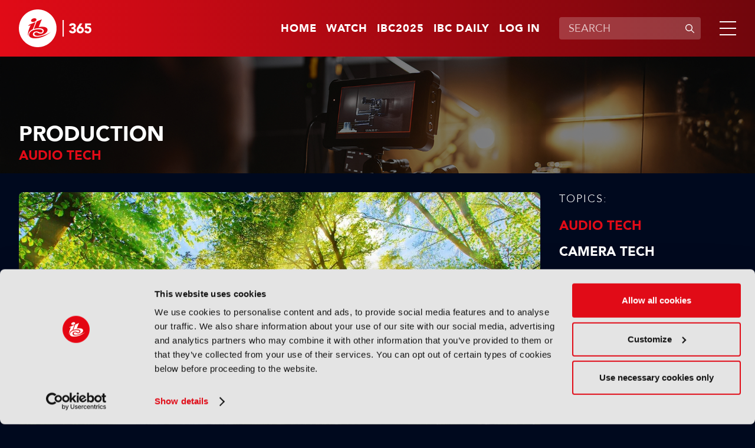

--- FILE ---
content_type: text/html;charset=UTF-8
request_url: https://www.ibc.org/production/audio-tech
body_size: 11324
content:
<!DOCTYPE html>
<html lang="en">

	<head><link rel="canonical" href="https://production-ibc.aws-eu-west-1.j.jahia.com/production/audio-tech" />
	    <meta charset="utf-8">
		<meta name="viewport" content="width=device-width, initial-scale=1" />
		
		<meta name="google-site-verification" content="eiEWTcQaLokAuhAvR_nKlYe0eJddrwnxYJP5enaV_dY" />
		<title>Audio Tech | IBC365</title>
		
		<meta property="og:title" content="Audio Tech | IBC365" />
		<meta property="og:url" content="https://www.ibc.org/production/audio-tech" />
		
		<meta name="description" content="Explore cutting-edge audio technologies shaping broadcast and live production at IBC365. From advanced mixing consoles to immersive audio solutions, discover the latest innovations driving efficiency and creativity in the audio production process. Learn how industry leaders are enhancing live broadcasts, improving workflows, and delivering superior sound quality for audiences worldwide" /><meta name="keywords" content="audio tech, broadcasting audio, live production audio, audio workflow, immersive audio, audio production technologies" /><meta name="robots" content="index,follow" /><meta name="msapplication-TileColor" content="#ffffff" />
	    <meta name="msapplication-TileImage" content="/modules/ibc-templates/img/template/mstile-144x144.png" />
	    <link rel="icon" href="https://cztrawrdwa.cloudimg.io/https://www.ibc.org/modules/ibc-templates/img/template/favicon-32x32.png" />
	    <!--[if IE]><link rel="shortcut icon" href="/modules/ibc-templates/img/template/favicon.ico" /><![endif]-->
	    <link rel="apple-touch-icon-precomposed" href="https://cztrawrdwa.cloudimg.io/https://www.ibc.org/modules/ibc-templates/img/template/apple-touch-icon-precomposed.png" />
	    
<link rel="stylesheet" href="/modules/ibc-templates/css/all-jahia.css?timestamp=20250912" type="text/css" media="all">
<!--<link rel="stylesheet" href="/modules/ibc-templates/css/print.css" type="text/css" media="print">-->
	    <script src="/modules/ibc-templates/javascript/lib/jquery-3.7.1.min.js"></script>
	    <script src="/modules/ibc-templates/javascript/init.js"></script>
		<!-- <script async src="https://securepubads.g.doubleclick.net/tag/js/gpt.js"></script> -->
		
		<script type='text/javascript'>
			var sectionName = '';
		  	var googletag = googletag || {};
		  	googletag.cmd = googletag.cmd || [];
		  	(function() {
			    var gads = document.createElement('script');
			    gads.async = true;
			    gads.type = 'text/javascript';
			    var useSSL = 'https:' == document.location.protocol;
			    gads.src = (useSSL ? 'https:' : 'http:') +
			      '//www.googletagservices.com/tag/js/gpt.js';
			    var node = document.getElementsByTagName('script')[0];
			    node.parentNode.insertBefore(gads, node);
		  	})();
		</script>

		<style type="text/css">
			.video-js .vjs-overlay{color:#fff;position:absolute;text-align:center}
			.video-js .vjs-overlay-no-background{max-width:33%}
			.video-js .vjs-overlay-background{background-color:#646464;background-color:rgba(255,255,255,0.4);border-radius:3px;padding:10px;width:33%}
			.video-js .vjs-overlay-top-left{top:5px;left:5px}
			.video-js .vjs-overlay-top{left:50%;margin-left:-16.5%;top:5px}
			.video-js .vjs-overlay-top-right{right:5px;top:5px}
			.video-js .vjs-overlay-right{right:5px;top:50%;transform:translateY(-50%)}
			.video-js .vjs-overlay-bottom-right{bottom:3.5em;right:5px}
			.video-js .vjs-overlay-bottom{bottom:3.5em;left:50%;margin-left:-16.5%}
			.video-js .vjs-overlay-bottom-left{bottom:3.5em;left:5px}
			.video-js .vjs-overlay-left{left:5px;top:50%;transform:translateY(-50%)}
			.video-js .vjs-overlay-center{left:50%;margin-left:-16.5%;top:50%;transform:translateY(-50%)}
			.video-js .vjs-no-flex .vjs-overlay-left,.video-js .vjs-no-flex .vjs-overlay-center,.video-js .vjs-no-flex .vjs-overlay-right{margin-top:-15px}
		</style>
	



<script type="application/json" id="jahia-data-ctx">{"contextPath":"","lang":"en","uilang":"en","siteUuid":"1bb99c1a-1705-4b52-955a-801ed8cd2f4a","wcag":true,"ckeCfg":""}</script>
<script type="application/json" id="jahia-data-ck">{"path":"/modules/ckeditor/javascript/","lng":"en_US"}</script>
<script id="staticAssetJavascript0" src="/generated-resources/efa18ed768163b768ba0f9113b32db7e.min.js"  ></script>
<script type="text/javascript" nonce="NmE5ZDg2NGEtNGU4Yy00NmIyLWFmMWYtOTQxNThjZDJiMDEw">
    window.digitalDataOverrides = [];
    window.digitalData = {
        "scope": "ibc",
        "site": {
            "siteInfo": {
                "siteID": "1bb99c1a-1705-4b52-955a-801ed8cd2f4a"
            }
        },
        "page": {
            "pageInfo": {
                "pageID": "5bf76cf5-df08-4c47-888a-c96b809e504a",
                "nodeType": "jnt:page",
                "pageName": "Audio Tech",
                "pagePath": "/sites/ibc/home/themes/production/audio-tech",
                "templateName": "default",
                "destinationURL": document.location.origin + document.location.pathname,
                "destinationSearch": document.location.search,
                "referringURL": null,
                "language": "en",
                "categories": [],
                "tags": []
            },
            "consentTypes":[
                
            ]
        },
            "interests":{
                "subtheme-audio-tech":10,"maintheme-production":5
            },
        "events": [],
        "contextServerPublicUrl": "/modules/jexperience/proxy/ibc",
        "sourceLocalIdentifierMap" : {},
        "wemInitConfig":  {
            "contextServerUrl" : "/modules/jexperience/proxy/ibc",
            "isPreview": false,
            "timeoutInMilliseconds": 1500,
            "dxUsername" : "guest",
            "contextServerCookieName" : "context-profile-id",
            "activateWem": false,
            "enableWemActionUrl": "/en/sites/ibc.enableWem.do",
            "requiredProfileProperties": ['j:nodename'],
            "requiredSessionProperties": [],
            "requireSegments": false,
            "requireScores": false
        }, 
    };

   // Expose Wem init functions  
   wem.init();
  </script>

<script type="application/javascript">
		if(window.digitalDataOverrides){
			window.digitalDataOverrides.push({
		       page: {
		           pageInfo: {
		        	   	theme: "production"
		        	   
		        	   	,subTheme: "audio-tech"
		        	   
		       		}
		       }
		   });
		}
		
	</script>

<script type="application/json" id="jahia-data-aggregatedjs">{"scripts":["/modules/jexperience/javascript/jexperience/dist/3_5_1/wem.min.js"]}</script>

<script type="text/javascript" src="/modules/CsrfServlet"></script>
</head>
	
	<body class="">
		<!-- Google Tag Manager --> 
			<script type="text/javascript">
				(function(w,d,s,l,i){w[l]=w[l]||[];w[l].push({'gtm.start': 
				new Date().getTime(),event:'gtm.js'});var f=d.getElementsByTagName(s)[0], 
				j=d.createElement(s),dl=l!='dataLayer'?'&l='+l:'';j.async=true;j.src= 
				'//www.googletagmanager.com/gtm.js?id='+i+dl;f.parentNode.insertBefore(j,f); 
				})(window,document,'script','dataLayer','GTM-MGD9VW6');
			</script> 
			<!-- End Google Tag Manager --> 
		<div class="zo-page" id="5bf76cf5-df08-4c47-888a-c96b809e504a" data-type="jnt:page">
            
            <header class="zo-header" role="banner" id="Header">
    <div class="zo-wrapper">
        <div class="tp-logo">
            <a href="https://www.ibc.org" title="Go to home"><img src="https://cztrawrdwa.cloudimg.io/https://www.ibc.org/modules/ibc-templates/img/template/ibc-logo-365-white.svg" width="185" height="96" alt="Go to home"></a>
        </div>
        <nav class="tp-sup-navigation" role="navigation" aria-label="Superior navigation">	
			<ul>
	<li class="is-mobile-tablet-hidden"><a href="https://www.ibc.org">Home</a></li>
	<li><a class=""  target="_self"  href="/watch"  >Watch</a></li>
	<li><a class=""  target="_blank"  href="https://show.ibc.org"  >IBC2025</a></li>
	<li><a class=""  target="_self"  href="/home/ibc-daily.html"  >IBC Daily</a></li>
	<li><a href="/log-in">Log in</a></li>
				</ul></nav>
         <div class="tp-search">
	            <form data-ga-cat="search" data-ga-act="search" data-ga="header" class="tp-search-form js-global-search" method="get" action="/search-results" id="HeaderSearchForm">
	                <label for="q" aria-label="Enter keywords">Enter keywords</label>
	                <div class="tp-field-group">
	                    <input type="search" autocomplete="off" name="q" id="q" placeholder="SEARCH" maxlength="120" title="Enter keywords" value="">
	                    <div class="tp-search-autocomplete js-search-autocomplete" data-url="/home.autocomplete.html.ajax">
                            
                        </div>
	                    <button disabled type="submit" title="Submit search">
	                        <svg aria-hidden="true" viewBox="0 0 16 16" width="16" height="16" xmlns="http://www.w3.org/2000/svg">
	                            <path d="M11.687 10.746a6 6 0 1 0-.94.94l4.116 4.118a.665.665 0 1 0 .94-.94l-4.116-4.118ZM11.67 7a4.67 4.67 0 1 1-9.34 0 4.67 4.67 0 0 1 9.34 0Z"/>
	                        </svg>
	                        <span>Submit search</span>
	                    </button>
	                </div>
	            </form>
	        </div>
	    <div class="tp-burger">
            <a class="js-tp-panel-trigger" href="#NavigationPanel" aria-controls="NavigationPanel" aria-label="Open/Close mavigation menu" role="button" aria-haspopup="true" aria-expanded="false"><span></span></a>
        </div>
    </div>
    <div class="tp-panel-navigation js-tp-panel-content" id="NavigationPanel">
        <div class="zo-wrapper">
            <nav class="tp-sup-navigation" role="navigation" aria-hidden="true">
            	<ul>
	<li><a class=""  target="_self"  href="/watch"  >Watch</a></li>
	<li><a class=""  target="_blank"  href="https://show.ibc.org"  >IBC2025</a></li>
	<li><a class=""  target="_self"  href="/home/ibc-daily.html"  >IBC Daily</a></li>
	<li><a href="/log-in"><svg role="img" aria-label="Log in" width="24" height="24" viewBox="0 0 16 16" xmlns="http://www.w3.org/2000/svg"><path d="M11.5 4.5a3.5 3.5 0 1 1-7 0 3.5 3.5 0 0 1 7 0ZM5.444 10A4.444 4.444 0 0 0 1 14.444c0 .307.249.556.556.556h12.888a.556.556 0 0 0 .556-.556A4.444 4.444 0 0 0 10.556 10H5.444Z"></path></svg></a></li>
				</ul></nav>
            <nav class="tp-main-navigation" role="navigation" aria-label="Main navigation">
                <ul>
                   <li><a class="js-tp-panel-trigger" href="#NavigationLevel2-0" aria-controls="NavigationLevel2-0" role="button" aria-haspopup="true" aria-expanded="false">Accelerating Innovation</a>
                           <ul id="NavigationLevel2-0" class="js-tp-panel-content">
                            	<li class="major"><a href="/accelerating-innovation">Accelerating Innovation</a></li>
                         		<li><a href="/accelerating-innovation/ibc-accelerators">IBC Accelerators</a></li>
		                      		<li><a href="/accelerating-innovation/ibc-technical-papers">Tech Papers Hub</a></li>
		                      		<li><a href="/accelerating-innovation/intellectual-property">Intellectual property</a></li>
		                      		</ul>
                        </li>
                   <li><a class="js-tp-panel-trigger" href="#NavigationLevel2-1" aria-controls="NavigationLevel2-1" role="button" aria-haspopup="true" aria-expanded="false">Artificial Intelligence </a>
                           <ul id="NavigationLevel2-1" class="js-tp-panel-content">
                            	<li class="major"><a href="/artificial-intelligence">Artificial Intelligence </a></li>
                         		<li><a href="/artificial-intelligence/ai-audio">AI Audio</a></li>
		                      		<li><a href="/artificial-intelligence/ai-post-production">AI Post-Production</a></li>
		                      		<li><a href="/artificial-intelligence/deep-fakes-digital-replicas">Deep Fakes & Digital Replicas</a></li>
		                      		<li><a href="/artificial-intelligence/ethics">Ethics</a></li>
		                      		<li><a href="/artificial-intelligence/genai">GenAI</a></li>
		                      		<li><a href="/artificial-intelligence/machine-learning">Machine Learning</a></li>
		                      		<li><a href="/artificial-intelligence/scraping-training">Scraping & Training</a></li>
		                      		</ul>
                        </li>
                   <li><a class="js-tp-panel-trigger" href="#NavigationLevel2-2" aria-controls="NavigationLevel2-2" role="button" aria-haspopup="true" aria-expanded="false">Connective Tech </a>
                           <ul id="NavigationLevel2-2" class="js-tp-panel-content">
                            	<li class="major"><a href="/connective-tech">Connective Tech </a></li>
                         		<li><a href="/connective-tech/5g">5G</a></li>
		                      		<li><a href="/connective-tech/6g">6G</a></li>
		                      		<li><a href="/connective-tech/cloud">Cloud</a></li>
		                      		<li><a href="/connective-tech/digital-audio-workstation">Digital Audio Workstation</a></li>
		                      		<li><a href="/connective-tech/edge-computing">Edge Computing</a></li>
		                      		<li><a href="/connective-tech/ip-workflows">IP Workflows</a></li>
		                      		<li><a href="/connective-tech/network-slicing">Network Slicing</a></li>
		                      		</ul>
                        </li>
                   <li><a class="js-tp-panel-trigger" href="#NavigationLevel2-3" aria-controls="NavigationLevel2-3" role="button" aria-haspopup="true" aria-expanded="false">IBC Show</a>
                           <ul id="NavigationLevel2-3" class="js-tp-panel-content">
                            	<li class="major"><a href="/ibc-show">IBC Show</a></li>
                         		<li><a href="/ibc-show/ibc2024">IBC2024</a></li>
		                      		<li><a href="/ibc-show/ibc2023">IBC2023</a></li>
		                      		<li><a href="/ibc-show/ibc2025">IBC2025</a></li>
		                      		</ul>
                        </li>
                   <li><a class="js-tp-panel-trigger" href="#NavigationLevel2-4" aria-controls="NavigationLevel2-4" role="button" aria-haspopup="true" aria-expanded="false">Immersive Tech </a>
                           <ul id="NavigationLevel2-4" class="js-tp-panel-content">
                            	<li class="major"><a href="/immersive-tech">Immersive Tech </a></li>
                         		<li><a href="/immersive-tech/ar">AR</a></li>
		                      		<li><a href="/immersive-tech/immersive-audio">Immersive Audio</a></li>
		                      		<li><a href="/immersive-tech/metaverse">Metaverse</a></li>
		                      		<li><a href="/immersive-tech/mr">MR</a></li>
		                      		<li><a href="/immersive-tech/spatial-computing">Spatial Computing</a></li>
		                      		<li><a href="/immersive-tech/volumetric-video">Volumetric Video</a></li>
		                      		<li><a href="/immersive-tech/vr">VR</a></li>
		                      		<li><a href="/immersive-tech/xr">XR</a></li>
		                      		</ul>
                        </li>
                   <li><a class="js-tp-panel-trigger" href="#NavigationLevel2-5" aria-controls="NavigationLevel2-5" role="button" aria-haspopup="true" aria-expanded="false">OTT & Streaming </a>
                           <ul id="NavigationLevel2-5" class="js-tp-panel-content">
                            	<li class="major"><a href="/ott-streaming">OTT & Streaming </a></li>
                         		<li><a href="/ott-streaming/avod">AVOD</a></li>
		                      		<li><a href="/ott-streaming/cdns">CDNs</a></li>
		                      		<li><a href="/ott-streaming/fast">FAST</a></li>
		                      		<li><a href="/ott-streaming/svod">SVOD</a></li>
		                      		<li><a href="/ott-streaming/tvod">TVOD</a></li>
		                      		</ul>
                        </li>
                   <li><a class="js-tp-panel-trigger" href="#NavigationLevel2-6" aria-controls="NavigationLevel2-6" role="button" aria-haspopup="true" aria-expanded="false">People & Purpose </a>
                           <ul id="NavigationLevel2-6" class="js-tp-panel-content">
                            	<li class="major"><a href="/people-purpose">People & Purpose </a></li>
                         		<li><a href="/people-purpose/acquisition-retention">Acquisition & Retention</a></li>
		                      		<li><a href="/people-purpose/dei">Diversity, equity & inclusion</a></li>
		                      		<li><a href="/people-purpose/skills-training">Skills & Training</a></li>
		                      		<li><a href="/people-purpose/sustainability">Sustainability</a></li>
		                      		</ul>
                        </li>
                   <li><a class="js-tp-panel-trigger" href="#NavigationLevel2-7" aria-controls="NavigationLevel2-7" role="button" aria-haspopup="true" aria-expanded="false">Production</a>
                           <ul id="NavigationLevel2-7" class="js-tp-panel-content">
                            	<li class="major"><a href="/production">Production</a></li>
                         		<li><a href="/production/audio-tech">Audio Tech</a></li>
		                      		<li><a href="/production/camera-tech">Camera Tech</a></li>
		                      		<li><a href="/production/content-acquisition">Content Acquisition</a></li>
		                      		<li><a href="/production/ip-production">IP Production</a></li>
		                      		<li><a href="/production/led-volumes">LED Volumes</a></li>
		                      		<li><a href="/production/live-production">Live Production</a></li>
		                      		<li><a href="/production/outside-broadcast-ob">Outside Broadcast (OB)</a></li>
		                      		<li><a href="/production/remote-production">Remote Production</a></li>
		                      		<li><a href="/production/sports-production">Sports Production</a></li>
		                      		<li><a href="/production/storytelling">Storytelling</a></li>
		                      		<li><a href="/production/studio-production">Studio Production</a></li>
		                      		</ul>
                        </li>
                   <li><a class="js-tp-panel-trigger" href="#NavigationLevel2-8" aria-controls="NavigationLevel2-8" role="button" aria-haspopup="true" aria-expanded="false">Virtual Production</a>
                           <ul id="NavigationLevel2-8" class="js-tp-panel-content">
                            	<li class="major"><a href="/virtual-production">Virtual Production</a></li>
                         		<li><a href="/virtual-production/camera-tracking">Camera Tracking</a></li>
		                      		<li><a href="/virtual-production/worldbuilding">Worldbuilding</a></li>
		                      		<li><a href="/virtual-production/motion-capture-performance">Motion Capture & Performance</a></li>
		                      		<li><a href="/virtual-production/rendering-compositing">Rendering & Compositing</a></li>
		                      		<li><a href="/virtual-production/robotic-cameras">Robotic Cameras</a></li>
		                      		</ul>
                        </li>
                   </ul>
            </nav>
            <div class="tp-search">
		            <form class="tp-search-form js-global-search" method="get" action="/search-results">
		                <label for="q2" aria-label="Enter keywords">Enter keywords</label>
		                <div class="tp-field-group">
		                    <input type="search" name="q" id="q2" placeholder="SEARCH" maxlength="120" title="Enter keywords" value="">
		                    <div class="tp-search-autocomplete js-search-autocomplete" data-url="/home.autocomplete.html.ajax">
                            
                        	</div>
		                    <button disabled type="submit" title="Submit search">
		                        <svg aria-hidden="true" viewBox="0 0 16 16" width="16" height="16" xmlns="http://www.w3.org/2000/svg">
                                    <path d="M11.687 10.746a6 6 0 1 0-.94.94l4.116 4.118a.665.665 0 1 0 .94-.94l-4.116-4.118ZM11.67 7a4.67 4.67 0 1 1-9.34 0 4.67 4.67 0 0 1 9.34 0Z"/>
                                </svg>
		                        <span>Submit search</span>
		                    </button>
		                </div>
		            </form>
		        </div>
        	</div>
    </div>
</header><div class="zo-content" role="main" id="Content">
	            
<section class="zo-block sp-bg-picture" id="c9fd4272-bef4-4dcb-90f0-4054070a152f">
    <picture class="bg-picture"><img  src="/files/live/sites/ibc/files/Theme Page Headers/Production" width="1920" height="675" alt="1648347982" /></picture>
    <div class="zo-wrapper">
        <div class="head-banner">
            <h1 class="section-title">Production</h1>
            <h2 class="block-title">Audio Tech</h2></div>
    </div>
</section>

<section class="zo-block " id="b997edb1-c9ec-42f1-85d2-8bb79b4962f1">
    <div class="zo-wrapper">
    	<div class="block" id="e81a7242-ac0e-400c-ba98-75ee3f424762">
			<div class="ad-tag is-mobile-hidden" data-ad="AdBillboard" data-format="full-width" data-width="728" data-height="90" id="e81a7242-ac0e-400c-ba98-75ee3f424762-0" ></div>
				 	<div class="ad-tag is-tablet-desktop-hidden" data-ad="AdBillboard" data-format="full-width" data-width="300" data-height="250" id="e81a7242-ac0e-400c-ba98-75ee3f424762-1" ></div>
				</div></div>
</section><section class="zo-block " id="391659c9-d362-4f61-b52f-5dc43403e298">
    <div class="zo-wrapper">
    	<div class="desk-cols">
            <div class="col-side">
            	<div class="block">
    <div class="content-navigation">
    	<div class="content-title">Topics:</div>
        <ul>
            <li><a class="active" href="/production/audio-tech">Audio Tech</a></li><li><a class="" href="/production/camera-tech">Camera Tech</a></li><li><a class="" href="/production/content-acquisition">Content Acquisition</a></li><li><a class="" href="/production/ip-production">IP Production</a></li><li><a class="" href="/production/led-volumes">LED Volumes</a></li><li><a class="" href="/production/live-production">Live Production</a></li><li><a class="" href="/production/outside-broadcast-ob">Outside Broadcast (OB)</a></li><li><a class="" href="/production/remote-production">Remote Production</a></li><li><a class="" href="/production/sports-production">Sports Production</a></li><li><a class="" href="/production/storytelling">Storytelling</a></li><li><a class="" href="/production/studio-production">Studio Production</a></li></ul>
        <div class="content-navigation-select">
	        <span class="custom-select">
		        <select class="js-navigate-to">
		            <option value="" selected="">Choose a topic</option>
		            <option  value="/production/audio-tech">Audio Tech</option><option  value="/production/camera-tech">Camera Tech</option><option  value="/production/content-acquisition">Content Acquisition</option><option  value="/production/ip-production">IP Production</option><option  value="/production/led-volumes">LED Volumes</option><option  value="/production/live-production">Live Production</option><option  value="/production/outside-broadcast-ob">Outside Broadcast (OB)</option><option  value="/production/remote-production">Remote Production</option><option  value="/production/sports-production">Sports Production</option><option  value="/production/storytelling">Storytelling</option><option  value="/production/studio-production">Studio Production</option></select>
	        </span>
	    </div>
	  </div>
	  <div class="content-navigation is-mobile-tablet-hidden">
        <div class="content-title">View other themes:</div>
        <div class="content-navigation-select">
            <span class="custom-select">
	            <select class="js-navigate-to">
	                <option value="" selected>CHOOSE THEME</option>
	                <option value="/accelerating-innovation">ACCELERATING INNOVATION</option><option value="/artificial-intelligence">ARTIFICIAL INTELLIGENCE </option><option value="/connective-tech">CONNECTIVE TECH </option><option value="/ibc-show">IBC SHOW</option><option value="/immersive-tech">IMMERSIVE TECH </option><option value="/ott-streaming">OTT & STREAMING </option><option value="/people-purpose">PEOPLE & PURPOSE </option><option value="/virtual-production">VIRTUAL PRODUCTION</option></select>
            </span>
        </div>
      </div>
</div>

<div class="block" id="46032976-fcb0-4408-88b0-d581125f07ff">
			<div class="ad-tag is-mobile-tablet-hidden" data-ad="AdvertB" data-format="right-column" data-width="300" data-height="600" id="46032976-fcb0-4408-88b0-d581125f07ff-0"></div>
				</div></div>
            <div class="col-main">
				<div class="block" id="065efd2b-615a-4b2b-a8a1-8bb036e6cf2e">
<div data-interests="{'mainTheme-people-purpose':5,'subMediaType-news':3,'mediaType-news':2,'subTheme-sustainability':10}" data-article class="push sp-1" id="48a834b7-d734-4e4c-97d1-0552eb2b7328">
   	<a  href="/people-purpose/news/uk-film-and-tv-industry-backs-clean-power-plan/22886"  title="Read more">
   		<picture>
   			<img  src="https://cztrawrdwa.cloudimg.io/https://www.ibc.org/files/live/sites/ibc/files/2025/12-Dec-2025/WC-8Dec/News/3. Spark.jpg" width="1440" height="810" alt="UK film and TV industry backs clean power plan" /></picture>
    </a>
    <div class="push-texts">
    	<a href="/news" class="thumb-tag">News</a><a  href="/people-purpose/news/uk-film-and-tv-industry-backs-clean-power-plan/22886"  title="Read more">
	    	<h3 class="push-title">UK film and TV industry backs clean power plan</h3>
            <div class="push-more">Read now</div>
            	</a>
    </div>
</div></div><div class="block" data-offset="0" data-limit="17" data-end="68" id="21ce1da5-6c07-4e1f-8e36-1bd3cc27385f">
<div class="thumbs-grid-list sp-1  js-articles-list">
			<div data-interests="{'subMediaType-news':3,'mediaType-news':2,'mainTheme-virtual-production':5,'subTheme-led-volumes':10}" data-article class="thumb sp-3" id="39894a58-41a9-4dfd-8bf5-492795131742">
	<a href="/news" class="thumb-tag">News</a><a  href="/virtual-production/news/sony-launches-virtual-production-studio-at-norwich-university/22825"  title="Read more">
        <picture>
        	<img  loading="lazy"  src="https://cztrawrdwa.cloudimg.io/https://www.ibc.org/files/live/sites/ibc/files/2025/11-Nov-2025/News/Sony/Havers_Road_VPS16.jpg?t=sq736px" width="736" height="736" alt="" /></picture>
        <div class="thumb-texts">
            <h3 class="thumb-title">Sony launches virtual production studio at Norwich University</h3>
        </div>
    </a>
</div><div data-interests="{'subMediaType-behind-the-scenes':3,'subTheme-storytelling':10,'mediaType-features':5,'mainTheme-production':5}" data-article class="thumb sp-1" id="7ae40d20-627c-4d72-ac36-f49864688b6f">
	<a href="/features" class="thumb-tag">Features</a><a  href="/production/features/behind-the-scenes-train-dreams/22759"  title="Read more">
        <picture>
        	<img  loading="lazy"  src="https://cztrawrdwa.cloudimg.io/https://www.ibc.org/files/live/sites/ibc/files/2025/10-Oct-2025/WC-20Oct/BTS Train Dreams/Train_Dreams_u_00_36_46_11_R.jpg" width="1440" height="810" alt="" /></picture>
        <div class="thumb-texts">
            <h3 class="thumb-title">Behind the scenes: Train Dreams</h3>
        </div>
    </a>
</div><div data-interests="{'subTheme-studio-production':10,'subMediaType-news':3,'mediaType-news':2,'mainTheme-production':5}" data-article class="thumb sp-1" id="826cb963-b364-40d6-9302-b07a5b203d41">
	<a href="/news" class="thumb-tag">News</a><a  href="/production/news/elstree-studios-reopens-historic-soundstages/22729"  title="Read more">
        <picture>
        	<img  loading="lazy"  src="https://cztrawrdwa.cloudimg.io/https://www.ibc.org/files/live/sites/ibc/files/2025/10-Oct-2025/News/3. Elstree.jpg" width="1440" height="810" alt="" /></picture>
        <div class="thumb-texts">
            <h3 class="thumb-title">Elstree Studios reopens historic soundstages</h3>
        </div>
    </a>
</div><div data-interests="{'mainTheme-ott-streaming':5,'subTheme-audio-tech':10,'mediaType-features':5,'subMediaType-feature':3}" data-article class="thumb sp-1" id="0edb6029-5ecf-427f-aee5-7c9fa2a0103f">
	<a href="/features" class="thumb-tag">Features</a><a  href="/ott-streaming/features/how-loud-can-you-stream-why-sound-levels-are-back-on-the-agenda/22512"  title="Read more">
        <picture>
        	<img  loading="lazy"  src="https://cztrawrdwa.cloudimg.io/https://www.ibc.org/files/live/sites/ibc/files/2025/9-Sep-2025/Feature/NUGEN_DialogCheck_1.jpg" width="1440" height="810" alt="" /></picture>
        <div class="thumb-texts">
            <h3 class="thumb-title">How loud can you stream? Why sound levels are back on the agenda</h3>
        </div>
    </a>
</div><div data-interests="{'subTheme-audio-tech':10,'mediaType-news':2,'mainTheme-proav':5,'subMediaType-ibc-show':4}" data-article class="thumb sp-1" id="4f660ec1-a12f-4b0e-9985-46cee79975d3">
	<a href="/news" class="thumb-tag">News</a><a  href="/proav/news/strategic-av-that-powers-human-connection/22754"  title="Play video">
        <picture>
        	<img  loading="lazy"  src="https://cztrawrdwa.cloudimg.io/https://www.ibc.org/files/live/sites/ibc/files/2025/10-Oct-2025/WC-13Oct/IBC2025-VOD/Tech-driven experiences winning hearts of fans and staff.png" width="1131" height="636" alt="" /></picture>
        <div class="thumb-texts">
            <span aria-hidden="true" role="img" class="ic-play"></span>
            <h3 class="thumb-title">Tech-driven experiences winning hearts of fans and staff</h3>
        </div>
    </a>
</div><div data-interests="{'mediaType-features':5,'subTheme-sports-production':10,'subMediaType-feature':3,'mainTheme-proav':5}" data-article class="thumb sp-1" id="6c659069-2317-4050-9114-beb32c9cf846">
	<a href="/features" class="thumb-tag">Features</a><a  href="/proav/features/proav-panel-fan-engagement-through-a-finger-is-going-to-be-a-complete-game-changer/22476"  title="Read more">
        <picture>
        	<img  loading="lazy"  src="https://cztrawrdwa.cloudimg.io/https://www.ibc.org/files/live/sites/ibc/files/2025/IBC2025/Monday 15th September/Screenshot 2025-09-15 140758.png" width="1440" height="810" alt="L-R: Diversified’s Paul Harding, ServiceNow’s Dan Mills, San Francisco Giants’s Alex Gannon, and Diversified’s Duane Yoslov." /></picture>
        <div class="thumb-texts">
            <h3 class="thumb-title">ProAV panel: “Fan engagement through a finger is going to be a complete game changer”</h3>
        </div>
    </a>
</div><div data-interests="{'subMediaType-product-news':3,'subTheme-audio-tech':10,'mediaType-news':2,'mainTheme-production':5}" data-article class="thumb sp-1" id="479ea272-10f6-45c1-b6b1-39a51019011e">
	<a href="/news" class="thumb-tag">News</a><a  href="/production/news/ross-video-acquires-lama-at-ibc/22401"  title="Read more">
        <picture>
        	<img  loading="lazy"  src="/files/live/sites/ibc/files/2025/IBC2025/Saturday 13th September/E-daily Day 3/d3-ross-jeff-moore" width="1440" height="810" alt="d3 ross jeff moore" /></picture>
        <div class="thumb-texts">
            <h3 class="thumb-title">Ross Video acquires LAMA at IBC</h3>
        </div>
    </a>
</div><div data-interests="{'mainTheme-ibc-show':5,'subMediaType-product-news':3,'subTheme-audio-tech':10,'mediaType-news':2}" data-article class="thumb sp-1" id="a3ce2ef9-830d-46d7-b720-7ef8d2a97e96">
	<a href="/news" class="thumb-tag">News</a><a  href="/ibc-show/news/audinate-gets-ampped-up-at-ibc/22370"  title="Read more">
        <picture>
        	<img  loading="lazy"  src="/files/live/sites/ibc/files/2025/IBC2025/Saturday 13th September/E-daily Day 3/d3-audinate" width="1440" height="810" alt="d3 audinate" /></picture>
        <div class="thumb-texts">
            <h3 class="thumb-title">Audinate gets AMPPed up at IBC </h3>
        </div>
    </a>
</div><div data-interests="{'subMediaType-product-news':3,'subTheme-audio-tech':10,'mediaType-news':2,'mainTheme-production':5}" data-article class="thumb sp-1" id="aafbc4c4-a197-42e0-aa1b-14c32b6e6140">
	<a href="/news" class="thumb-tag">News</a><a  href="/production/news/schoeps-finds-space-for-audio/22324"  title="Read more">
        <picture>
        	<img  loading="lazy"  src="https://cztrawrdwa.cloudimg.io/https://www.ibc.org/files/live/sites/ibc/files/2025/IBC2025/Wed 10th Sep/Edaily 12th September/qwVgKHm8.jpg" width="1440" height="810" alt="" /></picture>
        <div class="thumb-texts">
            <h3 class="thumb-title">Schoeps finds space for audio</h3>
        </div>
    </a>
</div><div data-interests="{'subMediaType-product-news':3,'subTheme-5g':10,'mainTheme-connective-tech':5,'mediaType-news':2}" data-article class="thumb sp-1" id="bba320f4-4cec-47da-9ba2-91247aefc0d4">
	<a href="/news" class="thumb-tag">News</a><a  href="/connective-tech/news/riedel-reveals-bolero-mini-beltpack/22318"  title="Read more">
        <picture>
        	<img  loading="lazy"  src="/files/live/sites/ibc/files/2025/IBC2025/Thurs 11th Sep/News/Edaily 11th Sep/riedel" width="1440" height="810" alt="riedel" /></picture>
        <div class="thumb-texts">
            <h3 class="thumb-title">Riedel reveals Bolero Mini beltpack  </h3>
        </div>
    </a>
</div><div data-interests="{'mainTheme-content-management':5,'subTheme-codecs-compressions':10,'subMediaType-news':3,'mediaType-news':2}" data-article class="thumb sp-1" id="7a141cf6-7fb1-4aae-8c32-67ff5e9f3615">
	<a href="/news" class="thumb-tag">News</a><a  href="/content-management/news/bbc-research-development-wins-emmy-award-for-innovation/22282"  title="Read more">
        <picture>
        	<img  loading="lazy"  src="/files/live/sites/ibc/files/2025/IBC2025/Wed 10th Sep/Tim's Weekend News/bbc-r-d" width="1215" height="810" alt="BBC R&D" /></picture>
        <div class="thumb-texts">
            <h3 class="thumb-title">BBC Research & Development wins Emmy Award for Innovation </h3>
        </div>
    </a>
</div><div data-interests="{'subMediaType-product-news':3,'subTheme-audio-tech':10,'mediaType-news':2,'mainTheme-production':5}" data-article class="thumb sp-1" id="33d3c82e-0098-4718-850a-69404a35df39">
	<a href="/news" class="thumb-tag">News</a><a  href="/production/news/customise-local-content-with-radio-cloud/22276"  title="Read more">
        <picture>
        	<img  loading="lazy"  src="https://cztrawrdwa.cloudimg.io/https://www.ibc.org/files/live/sites/ibc/files/2025/9-Sep-2025/e-daily-10Sept/Radio.Cloud-1-KE-PUB 16.png" width="1440" height="810" alt="" /></picture>
        <div class="thumb-texts">
            <h3 class="thumb-title">Customise local content with Radio.Cloud</h3>
        </div>
    </a>
</div><div data-interests="{'subMediaType-product-news':3,'subTheme-audio-tech':10,'mediaType-news':2,'mainTheme-production':5}" data-article class="thumb sp-1" id="fc39d4b2-5e63-48bb-919b-12b5b475f909">
	<a href="/news" class="thumb-tag">News</a><a  href="/production/news/prodys-expands-quantum2-family-with-global-debut/22252"  title="Read more">
        <picture>
        	<img  loading="lazy"  src="/files/live/sites/ibc/files/2025/9-Sep-2025/News/E-daily 8th Sep/prodys-1440" width="1440" height="810" alt="prodys 1440" /></picture>
        <div class="thumb-texts">
            <h3 class="thumb-title">Prodys expands Quantum2 family with global debut </h3>
        </div>
    </a>
</div><div data-interests="{'subMediaType-product-news':3,'subTheme-audio-tech':10,'mediaType-news':2,'mainTheme-production':5}" data-article class="thumb sp-1" id="1807f55e-9755-42e8-950a-194ad6872b78">
	<a href="/news" class="thumb-tag">News</a><a  href="/production/news/nugen-audio-s-dialogcheck-to-make-ibc-debut/22251"  title="Read more">
        <picture>
        	<img  loading="lazy"  src="/files/live/sites/ibc/files/2025/9-Sep-2025/News/E-daily 8th Sep/nugen-audio" width="1440" height="810" alt="nugen audio" /></picture>
        <div class="thumb-texts">
            <h3 class="thumb-title">Nugen Audio's DialogCheck to make IBC debut </h3>
        </div>
    </a>
</div><div data-interests="{'subMediaType-product-news':3,'subTheme-audio-tech':10,'mediaType-news':2,'mainTheme-production':5}" data-article class="thumb sp-1" id="0b556459-b0cb-4a7e-b7ba-66e74163c9d0">
	<a href="/news" class="thumb-tag">News</a><a  href="/production/news/universal-wireless-audio-management-beckons-with-sennheiser-and-soundbase/22247"  title="Read more">
        <picture>
        	<img  loading="lazy"  src="/files/live/sites/ibc/files/2025/9-Sep-2025/News/E-daily 8th Sep/sennheiser" width="1440" height="810" alt="sennheiser" /></picture>
        <div class="thumb-texts">
            <h3 class="thumb-title">Universal wireless audio management beckons with Sennheiser and SoundBase </h3>
        </div>
    </a>
</div><div data-interests="{'subMediaType-product-news':3,'subTheme-audio-tech':10,'mediaType-news':2,'mainTheme-production':5}" data-article class="thumb sp-1" id="73fef515-b496-448a-81b3-ed675548ec7c">
	<a href="/news" class="thumb-tag">News</a><a  href="/production/news/glensound-s-dark-makes-light-work-of-audio-management/22241"  title="Read more">
        <picture>
        	<img  loading="lazy"  src="/files/live/sites/ibc/files/2025/9-Sep-2025/News/E-daily 10th Sep/glensound-1440" width="1440" height="810" alt="Glensound 1440" /></picture>
        <div class="thumb-texts">
            <h3 class="thumb-title">Glensound's Dark makes light work of audio management </h3>
        </div>
    </a>
</div><div data-interests="{'subMediaType-product-news':3,'subTheme-audio-tech':10,'mediaType-news':2,'mainTheme-production':5}" data-article class="thumb sp-1" id="052f4dd9-8ae6-4abc-9337-7700861f5268">
	<a href="/news" class="thumb-tag">News</a><a  href="/production/news/making-light-work-of-heavy-audio-equipment-with-or-440-sound-harness/22237"  title="Read more">
        <picture>
        	<img  loading="lazy"  src="/files/live/sites/ibc/files/2025/9-Sep-2025/News/E-daily 10th Sep/orca-bags-1440" width="1440" height="810" alt="orca bags 1440" /></picture>
        <div class="thumb-texts">
            <h3 class="thumb-title">Making light work of heavy audio equipment with OR-440 sound harness </h3>
        </div>
    </a>
</div></div>
	    <div class="buttons-group sp-center"><a id="LoadMore" href="/home/themes/production/audio-tech/pagecontent/theme-subtheme-page/columns-structure/list.list.html.ajax" data-href="/production/audio-tech" class="load-more js-load-more">More</a></div>
		</div></div>
        </div>
    </div>
</section><section class="zo-block " id="d18fd3cc-8cb2-467e-91bf-024dc57dd47d">
    <div class="zo-wrapper">
    	<div class="block" id="f1828b52-47d8-4c87-ae0d-123f73674009">
			<div class="ad-tag is-mobile-hidden" data-ad="AdMastLeader" data-format="full-width" data-width="728" data-height="90" id="f1828b52-47d8-4c87-ae0d-123f73674009-0" ></div>
				 	<div class="ad-tag is-tablet-desktop-hidden" data-ad="AdMastLeader" data-format="full-width" data-width="300" data-height="250" id="f1828b52-47d8-4c87-ae0d-123f73674009-1" ></div>
				</div></div>
</section></div>
	        <footer class="zo-footer" role="contentinfo" id="Footer">
	            <div class="zo-wrapper">
				    <div class="zo-main-footer" id="4d4cd6f0-1a6f-437d-b563-4570bee615f0">
	<div class="tp-brand">
		<img src="https://cztrawrdwa.cloudimg.io/https://www.ibc.org/modules/ibc-templates/img/template/ibc-logo-365-red.svg"
			width="185" height="96" alt="IBC 365">
		<div class="group wysiwyg"><p>IBC sits at the global crossroads of the media, entertainment and technology industries providing an informative, innovative and engaging experience. Always at the forefront of industry innovation.</p>
</div>
		</div>
	<nav class="tp-footer-navigation" role="navigation" aria-label="Footer links">
		<ul>
	<li><a class=""  target="_blank"  href="https://show.ibc.org/ibc-board"  >IBC Board</a></li>
	<li><a class=""  target="_blank"  href="https://show.ibc.org/ibc-council"  >IBC Council</a></li>
	<li><a class=""  target="_blank"  href="/ibc-policies"  >IBC Policies</a></li>
	</ul><ul>
	<li><a class=""  target="_self"  href="/about-us"  >About us</a></li>
	<li><a class=""  target="_self"  href="/contact-us"  >Contact us</a></li>
	<li><a class=""  target="_blank"  href="https://show.ibc.org/careers"  >Careers</a></li>
	</ul></nav>
	<div class="tp-footer-actions">
		<div class="tp-newsletter">
				<span>Subscribe to our newsletter</span>
				<a href="/log-in" class="tp-button">Sign up for free</a>
			</div>
		<ul class="tp-social-links">
			<li><a href="https://www.facebook.com/IBCShow?v=wall"
					title="IBC Facebook" target="_blank"> <svg role="img"
							aria-label="Facebook logo" width="24" height="24"
							viewBox="0 0 24 24" xmlns="http://www.w3.org/2000/svg">
	            <path d="M9.96779 21.9995V13.2495H6.99976V9.62993H9.96779V6.87124C9.96779 3.73299 11.713 1.99951 14.3831 1.99951C15.662 1.99951 16.9998 2.24408 16.9998 2.24408V5.32559H15.5257C14.0736 5.32559 13.6208 6.29081 13.6208 7.28105V9.62993H16.8628L16.3445 13.2495H13.6208V21.9995"></path>
	        </svg></a></li>
			<li><a href="https://twitter.com/IBC365" title="IBC Twitter"
					target="_blank"> <svg role="img" aria-label="Twitter logo"
							width="24" height="24" viewBox="0 0 24 24"
							xmlns="http://www.w3.org/2000/svg">
	            <path d="M17.1761 4.5H19.9362L13.9061 11.4892L21 21H15.4456L11.0951 15.2318L6.11723 21H3.35544L9.80517 13.5242L3 4.5H8.69545L12.6279 9.77238L17.1761 4.5ZM16.2073 19.3246H17.7368L7.86441 6.08738H6.2232L16.2073 19.3246Z"></path>
	        </svg></a></li>
			<li><a href="https://www.instagram.com/ibcshow/"
					target="_blank" title="IBC Instagram"> <svg role="img"
							aria-label="Instagram logo" width="24" height="24"
							viewBox="0 0 24 24" xmlns="http://www.w3.org/2000/svg">
	            <path fill-rule="evenodd" clip-rule="evenodd" d="M8.28938 3.05416C9.24917 3.01036 9.55577 3 12 3C14.4443 3 14.7508 3.01036 15.7106 3.05434C16.6686 3.09789 17.3228 3.25001 17.8953 3.47232C18.4958 3.69836 19.0399 4.05269 19.4894 4.51061C19.9473 4.96015 20.3015 5.50415 20.5275 6.10467C20.75 6.67713 20.9021 7.33133 20.9458 8.2893C20.9896 9.2491 21 9.55573 21 11.9999C21 14.4442 20.9896 14.7506 20.9458 15.7106C20.9021 16.6685 20.75 17.3227 20.5275 17.8952C20.2963 18.4931 19.9427 19.036 19.4894 19.4893C19.0362 19.9426 18.4932 20.2961 17.8954 20.5274C17.3229 20.7498 16.6687 20.902 15.7107 20.9457C14.7509 20.9895 14.4443 20.9999 12.0001 20.9999C9.55587 20.9999 9.24939 20.9895 8.28945 20.9457C7.33151 20.902 6.67731 20.7498 6.10481 20.5274C5.50429 20.3014 4.96029 19.9471 4.51075 19.4893C4.05292 19.0397 3.69867 18.4957 3.47268 17.8952C3.25018 17.3228 3.09807 16.6686 3.05434 15.7106C3.01036 14.7508 3 14.4442 3 11.9999C3 9.55569 3.01036 9.2491 3.05434 8.2893C3.09789 7.33133 3.25001 6.67713 3.47232 6.10463C3.69839 5.50409 4.05275 4.96009 4.51068 4.51057C4.96022 4.05274 5.50422 3.69849 6.10474 3.4725C6.6772 3.25001 7.3314 3.09789 8.28938 3.05416ZM17.8842 7.1957C17.8842 7.79215 17.4007 8.27567 16.8042 8.27567C16.2078 8.27567 15.7243 7.79215 15.7243 7.1957C15.7243 6.59924 16.2078 6.11572 16.8042 6.11572C17.4007 6.11572 17.8842 6.59924 17.8842 7.1957ZM9.43258 8.15715C10.1926 7.64932 11.0861 7.37827 12.0002 7.37827C13.2259 7.37827 14.4014 7.86519 15.2682 8.73191C16.1349 9.59862 16.6218 10.7741 16.6218 11.9999C16.6218 12.9139 16.3508 13.8075 15.8429 14.5675C15.3351 15.3275 14.6133 15.9199 13.7688 16.2697C12.9243 16.6195 11.9951 16.711 11.0986 16.5327C10.2021 16.3543 9.37858 15.9142 8.73224 15.2678C8.0859 14.6215 7.64573 13.798 7.46741 12.9015C7.28908 12.005 7.3806 11.0757 7.7304 10.2313C8.0802 9.38677 8.67256 8.66498 9.43258 8.15715ZM10.3335 14.4942C10.8269 14.8239 11.4069 14.9998 12.0002 14.9998C12.7958 14.9998 13.5589 14.6838 14.1215 14.1212C14.6841 13.5586 15.0002 12.7955 15.0002 11.9999C15.0002 11.4065 14.8243 10.8265 14.4946 10.3332C14.165 9.83985 13.6965 9.45534 13.1483 9.22827C12.6001 9.00121 11.9969 8.9418 11.415 9.05755C10.8331 9.1733 10.2985 9.45902 9.87896 9.87857C9.45941 10.2981 9.17369 10.8327 9.05793 11.4146C8.94217 11.9965 9.00157 12.5997 9.22863 13.1479C9.45568 13.6961 9.84019 14.1646 10.3335 14.4942Z"></path>
	        </svg></a></li>
			<li><a href="https://www.linkedin.com/groups/1779348"
					title="IBC LinkedIn" target="_blank"> <svg role="img"
							aria-label="Linkedin logo" width="24" height="24"
							viewBox="0 0 24 24" xmlns="http://www.w3.org/2000/svg">
	            <path d="M6.81346 21V8.85481H2.74052V21H6.81346ZM4.77697 7.19659C6.19728 7.19659 7.08131 6.26397 7.08131 5.09847C7.05484 3.90674 6.19729 3 4.80392 3C3.41069 3 2.49976 3.90674 2.49976 5.09847C2.49976 6.26397 3.38359 7.19659 4.75042 7.19659H4.77697Z"></path>
	            <path d="M9.06731 21H13.1402V14.2176C13.1402 13.8546 13.1667 13.492 13.2742 13.2325C13.5687 12.5073 14.2388 11.7562 15.364 11.7562C16.8378 11.7562 17.4273 12.8699 17.4273 14.5026V21H21.4999V14.0361C21.4999 10.3057 19.4905 8.56981 16.8109 8.56981C14.6136 8.56981 13.649 9.78706 13.1131 10.6162H13.1403V8.85481H9.06742C9.12087 9.99443 9.06731 21 9.06731 21Z"></path>
	        </svg></a></li>
			</ul>
	</div>
</div>

<div class="zo-sub-footer">
		<p>© Copyright 2024 IBC. All Rights Reserved</p>
	</div></div>
	        </footer>
	    </div>
	    
	    <script src="/modules/ibc-templates/javascript/plugin/js.cookie.js"></script>
	    <script src="/modules/ibc-templates/javascript/plugin/fancybox.umd.js"></script>
	    <script src="/modules/ibc-templates/javascript/plugin/slick.min.js"></script>
	    <script src="/modules/ibc-templates/javascript/template-functions.js"></script>
	    <script src="/modules/ibc-templates/javascript/page-functions.js"></script>
	    <script src="/modules/ibc-templates/javascript/jahia.js?timestamp=20250717"></script>
	    <script async src="https://platform.twitter.com/widgets.js" charset="utf-8"></script>
	</body>
</html>

--- FILE ---
content_type: text/html; charset=utf-8
request_url: https://www.google.com/recaptcha/api2/aframe
body_size: 265
content:
<!DOCTYPE HTML><html><head><meta http-equiv="content-type" content="text/html; charset=UTF-8"></head><body><script nonce="3EVrDlMWdhVc5NptORoc-Q">/** Anti-fraud and anti-abuse applications only. See google.com/recaptcha */ try{var clients={'sodar':'https://pagead2.googlesyndication.com/pagead/sodar?'};window.addEventListener("message",function(a){try{if(a.source===window.parent){var b=JSON.parse(a.data);var c=clients[b['id']];if(c){var d=document.createElement('img');d.src=c+b['params']+'&rc='+(localStorage.getItem("rc::a")?sessionStorage.getItem("rc::b"):"");window.document.body.appendChild(d);sessionStorage.setItem("rc::e",parseInt(sessionStorage.getItem("rc::e")||0)+1);localStorage.setItem("rc::h",'1766250435662');}}}catch(b){}});window.parent.postMessage("_grecaptcha_ready", "*");}catch(b){}</script></body></html>

--- FILE ---
content_type: text/css
request_url: https://www.ibc.org/modules/ibc-templates/css/all-jahia.css?timestamp=20250912
body_size: 24941
content:
@charset "UTF-8";
/* CSS Document */
/* CSS Document */
/* CSS Document */
html {
  font-family: sans-serif;
  -ms-text-size-adjust: 100%;
  -webkit-text-size-adjust: 100%;
}
body {
  margin: 0;
}
article,
aside,
details,
figcaption,
figure,
footer,
header,
hgroup,
main,
menu,
nav,
section,
summary {
  display: block;
}
audio,
canvas,
progress,
video {
  display: inline-block;
  vertical-align: baseline;
}
audio:not([controls]) {
  display: none;
  height: 0;
}
[hidden],
template {
  display: none;
}
a {
  background-color: transparent;
}
a:active,
a:hover {
  outline: 0;
}
abbr[title] {
  border-bottom: 1px dotted;
}
b,
strong {
  font-weight: bold;
}
dfn {
  font-style: italic;
}
h1 {
  font-size: 2em;
  margin: 0.67em 0;
}
mark {
  background: #ff0;
  color: #000;
}
small {
  font-size: 80%;
}
sub,
sup {
  font-size: 75%;
  line-height: 0;
  position: relative;
  vertical-align: baseline;
}
sup {
  top: -0.5em;
}
sub {
  bottom: -0.25em;
}
img {
  border: 0;
}
svg:not(:root) {
  overflow: hidden;
}
figure {
  margin: 0 0 16px;
}
hr {
  box-sizing: content-box;
  height: 0;
}
pre {
  overflow: auto;
}
code,
kbd,
pre,
samp {
  font-family: monospace, monospace;
  font-size: 1em;
}
button,
input,
optgroup,
select,
textarea {
  color: inherit;
  font: inherit;
  margin: 0;
}
button {
  overflow: visible;
}
button,
select {
  text-transform: none;
}
button,
html input[type="button"],
input[type="reset"],
input[type="submit"] {
  -webkit-appearance: button;
  cursor: pointer;
}
button[disabled],
html input[disabled] {
  cursor: default;
}
button::-moz-focus-inner,
input::-moz-focus-inner,
button::-moz-focus-inner,
input::-moz-focus-inner {
  border: 0;
  padding: 0;
}
input {
  line-height: normal;
}
input[type="checkbox"],
input[type="radio"] {
  box-sizing: border-box;
  padding: 0;
}
input[type="number"]::-webkit-inner-spin-button,
input[type="number"]::-webkit-outer-spin-button {
  height: auto;
}
input[type="search"] {
  -webkit-appearance: textfield;
  box-sizing: content-box;
}
input[type="search"]::-webkit-search-cancel-button,
input[type="search"]::-webkit-search-decoration {
  -webkit-appearance: none;
}
fieldset {
  border: 1px solid #c0c0c0;
  margin: 0 2px;
  padding: 0.35em 0.625em 0.75em;
}
legend {
  border: 0;
  padding: 0;
}
textarea {
  overflow: auto;
}
optgroup {
  font-weight: bold;
}
table {
  border-collapse: collapse;
  border-spacing: 0;
}
td,
th {
  padding: 0;
}
/* CSS Document */
h1,
h2,
h3,
h4,
h5,
h6,
p {
  margin: 0 0 16px;
  font-size: inherit;
  line-height: inherit;
}
img {
  max-width: 100%;
  height: auto;
}
a {
  text-decoration: none;
  color: inherit;
}
*[data-a] {
  cursor: pointer;
}
ul {
  list-style: none;
  padding: 0;
  margin: 0;
}
/* IOS */
*:focus {
  outline: 0;
}
/*input { border-radius:0 !important; }*/
/* CSS Document */
@font-face {
  font-family: Avenir;
  src: url("/modules/ibc-templates/css/font/Avenir-Roman.eot");
  src: url("/modules/ibc-templates/css/font/Avenir-Roman.eot?#iefix") format("embedded-opentype"), url("/modules/ibc-templates/css/font/Avenir-Roman.woff") format("woff"), url("/modules/ibc-templates/css/font/Avenir-Roman.ttf") format("truetype"), url("/modules/ibc-templates/css/font/Avenir-Roman.svg#Avenir-Roman") format("svg");
  font-style: normal;
  font-weight: 400;
}
@font-face {
  font-family: AvenirBlack;
  src: url("/modules/ibc-templates/css/font/Avenir-Black.eot");
  src: url("/modules/ibc-templates/css/font/Avenir-Black.eot?#iefix") format("embedded-opentype"), url("/modules/ibc-templates/css/font/Avenir-Black.woff") format("woff"), url("/modules/ibc-templates/css/font/Avenir-Black.ttf") format("truetype"), url("/modules/ibc-templates/css/font/Avenir-Black.svg#Avenir-Black") format("svg");
  font-style: normal;
  font-weight: 700;
}
@font-face {
  font-family: AvenirBook;
  src: url("/modules/ibc-templates/css/font/Avenir-Book.eot");
  src: url("/modules/ibc-templates/css/font/Avenir-Book.eot?#iefix") format("embedded-opentype"), url("/modules/ibc-templates/css/font/Avenir-Book.woff") format("woff"), url("/modules/ibc-templates/css/font/Avenir-Book.ttf") format("truetype"), url("/modules/ibc-templates/css/font/Avenir-Book.svg#Avenir-Book") format("svg");
  font-style: normal;
  font-weight: 400;
}
@font-face {
  font-family: AvenirHeavy;
  src: url("/modules/ibc-templates/css/font/Avenir-Heavy.eot");
  src: url("/modules/ibc-templates/css/font/Avenir-Heavy.eot?#iefix") format("embedded-opentype"), url("/modules/ibc-templates/css/font/Avenir-Heavy.woff") format("woff"), url("/modules/ibc-templates/css/font/Avenir-Heavy.ttf") format("truetype"), url("/modules/ibc-templates/css/font/Avenir-Heavy.svg#Avenir-Heavy") format("svg");
  font-style: normal;
  font-weight: 700;
}
@font-face {
  font-family: AvenirLight;
  src: url("/modules/ibc-templates/css/font/Avenir-Light.eot");
  src: url("/modules/ibc-templates/css/font/Avenir-Light.eot?#iefix") format("embedded-opentype"), url("/modules/ibc-templates/css/font/Avenir-Light.woff") format("woff"), url("/modules/ibc-templates/css/font/Avenir-Light.ttf") format("truetype"), url("/modules/ibc-templates/css/font/Avenir-Light.svg#Avenir-Light") format("svg");
  font-style: normal;
  font-weight: 400;
}
/* CSS Document */
/* ############################################################ */
/* Paths */
/* ############################################################ */
/* ############################################################ */
/* Screen sizes and Devices class */
/* ############################################################ */
/* 767 */
/* 768 */
/* 1024 */
/* 1025 */
/* 1504 */
/* 1505 */
/* ############################################################ */
/* WYSIWYG */
/* ############################################################ */
/* ############################################################ */
/* Inner block common padding */
/* ############################################################ */
/* ############################################################ */
/* Fonts */
/* ############################################################ */
/* ############################################################ */
/* Default radius */
/* ############################################################ */
/* ############################################################ */
/* Shadows */
/* ############################################################ */
/* ############################################################ */
/* Colors */
/* ############################################################ */
/* IBC FOOTER */
/* ############################################################ */
/* Autres couleurs ancien base */
/* ############################################################ */
/* ############################################################ */
/* Template */
/* ############################################################ */
/* ############################################################ */
/* Content */
/* ############################################################ */
/* Need for IOS and arrow vertical position */
/* CSS Document */
/* Devices : Screen groups */
@media all and (max-width: 767px) {
  .is-mobile-hidden {
    display: none!important;
  }
}
@media all and (min-width: 768px) and (max-width: 1024px) {
  .is-tablet-hidden {
    display: none!important;
  }
}
@media all and (max-width: 1024px) {
  .is-mobile-tablet-hidden {
    display: none!important;
  }
}
@media all and (min-width: 768px) {
  .is-tablet-desktop-hidden {
    display: none!important;
  }
}
@media all and (min-width: 1025px) {
  .is-desktop-hidden {
    display: none!important;
  }
}
/* Outputed */
.hidden {
  display: none;
}
.invisible {
  visibility: hidden;
}
.relative {
  position: relative;
}
.nowrap {
  white-space: nowrap;
}
/* A eviter => Utiliser mixin de preference ! */
.clearfix:after {
  content: ".";
  display: block;
  height: 0;
  clear: both;
  visibility: hidden;
}
.clearfix {
  display: inline-block;
}
* html .clearfix {
  height: 1%;
}
.clearfix {
  display: block;
}
/* En dernier recours */
.text-left {
  text-align: left ;
}
.text-center {
  text-align: center;
}
.text-right {
  text-align: right ;
}
.text-justify {
  text-align: justify ;
}
.uppercase {
  text-transform: uppercase;
}
/* RAZ hack */
.no-border {
  border: 0 none !important;
}
.no-bg {
  background: none !important;
}
/* Generics */
/* Utils */
/* Tips */
/* other utils */
/* CSS Document */
/* To use */
/* New */
/* ############################################ */
/* CSS Document */
.cke_panel_block {
  background: #FFF;
  color: #00091E;
}
.cke_panel_block h1 {
  font-family: sans-serif;
}
.cke_panel_list {
  margin-bottom: 0 !important;
}
.cke_panel_list .cke_panel_listItem a * {
  margin-bottom: 0 !important;
}
.cke_panel_container,
iframe.cke_panel_frame html,
iframe.cke_wysiwyg_frame html {
  background: #FFF;
  color: #00091E;
}
body.cke_editable {
  display: inline-block;
  display: block;
  *zoom: 1;
}
body.cke_editable:before,
body.cke_editable:after {
  content: "";
  display: table;
}
body.cke_editable:after {
  clear: both;
}
.wysiwyg {
  overflow: hidden;
  /*table,
    figure,
	img { 
		&.left { float:left; margin:3px @padder 7px 0; clear:both;}
		&.right { float:right; margin:3px 0 7px @padder; clear:both;}
	}*/
}
.cke_editable.wysiwyg {
  padding: 16px;
  background: #FFF;
  color: #00091E;
  min-height: 100%;
  box-sizing: border-box;
  overflow: auto;
}
.wysiwyg a {
  /*color:@ibc-primary-red;*/
  text-decoration: underline;
  /*&:hover { text-decoration:underline; }*/
}
.wysiwyg strong {
  font-weight: bold;
}
.wysiwyg em {
  font-style: italic;
}
.wysiwyg h1,
.wysiwyg h2,
.wysiwyg h2,
.wysiwyg h3,
.wysiwyg h4,
.wysiwyg h5,
.wysiwyg h6,
.wysiwyg p,
.wysiwyg pre,
.wysiwyg address,
.wysiwyg table,
.wysiwyg hr {
  margin-bottom: 16px;
}
.wysiwyg ul,
.wysiwyg ol {
  margin: 0 0 16px 16px;
}
.wysiwyg ul li,
.wysiwyg ol li {
  list-style-position: inside;
}
.wysiwyg ul li + li,
.wysiwyg ol li + li {
  margin-top: 4px;
}
.wysiwyg ul li li,
.wysiwyg ol li li {
  font-size: 92%;
}
.wysiwyg ul ul,
.wysiwyg ol ul,
.wysiwyg ul ol,
.wysiwyg ol ol {
  margin-top: 4px;
}
.wysiwyg ul li {
  list-style-type: disc;
}
.wysiwyg ul li li {
  list-style-type: circle;
}
.wysiwyg ul li li li {
  list-style-type: square;
}
.wysiwyg ol {
  padding: 0;
}
.wysiwyg ol li {
  list-style-type: decimal;
}
.wysiwyg ol li li {
  list-style-type: lower-alpha;
}
.wysiwyg ol li li li {
  list-style-type: lower-roman;
}
.wysiwyg table:not([class]) {
  border: 1px solid;
}
.wysiwyg table:not([class]) caption {
  font-weight: bold;
  margin: 0 0 8px;
}
.wysiwyg table:not([class]) th,
.wysiwyg table:not([class]) td {
  padding: 8px;
  border: 1px solid;
}
.wysiwyg blockquote:not('.pull-quote') {
  font-style: italic;
  border-left: 1px dotted;
  margin: 0 0 16px 16px;
  padding-left: 16px;
}
/* CSS Document */
/* CSS Document */
/* ############################################################ */
/* REBases */
/* ############################################################ */
html {
  background: #00091E;
}
body {
  background: #00091E;
  color: #FFF;
  font-family: Avenir;
  font-size: 1.125rem;
  line-height: 1.333em;
}
/* ############################################################ */
/* Template Zonings */
/* ############################################################ */
.zo-page {
  position: relative;
  padding: 0;
  min-height: 100vh;
  box-sizing: border-box;
  /*overflow:hidden; => header sticky */
}
.zo-page .zo-wrapper {
  margin: 0 auto;
  max-width: 1504px;
  /*padding:0 @padder;*/
  min-width: 360px;
  width: 100%;
  box-sizing: border-box;
}
@media all and (max-width: 1024px) {
  .zo-page .zo-wrapper {
    padding: 0 16px;
  }
}
@media all and (min-width: 1025px) {
  .zo-page .zo-wrapper {
    padding: 0 32px;
  }
}
.zo-content {
  background: #00091E;
  clear: both;
  overflow: hidden;
  width: 100%;
  /*max-width:@bg-max-width;*/
  margin-left: auto;
  margin-right: auto;
}
.zo-content .zo-wrapper {
  position: relative;
}
/* ############################################################ */
/* Zoning & Elements */
/* ############################################################ */
/* CSS Document */
/* ############################################################ */
/* Zonings */
/* ############################################################ */
.zo-header {
  position: sticky;
  z-index: 997;
  top: 0;
  left: 0;
  right: 0;
  color: #FFF;
  display: flex;
  background: linear-gradient(to left, #71060C, #E10B17) 0% 0% no-repeat padding-box;
  box-sizing: border-box;
}
.zo-header > .zo-wrapper {
  display: flex;
  justify-content: space-between;
  align-items: center;
}
@media all and (max-width: 1024px) {
  .zo-header {
    height: 96px;
  }
}
@media all and (min-width: 1025px) and (max-width: 1504px) {
  .zo-header {
    height: 96px;
  }
}
@media all and (min-width: 1505px) {
  .zo-header {
    height: 144px;
  }
}
/* ############################################################ */
/* Elements */
/* ############################################################ */
.tp-logo {
  display: flex;
  flex: 1 1 0;
}
.tp-logo a,
.tp-logo img {
  display: block;
}
@media all and (max-width: 1024px) {
  .tp-logo img {
    width: auto;
    height: 64px;
  }
}
@media all and (min-width: 1025px) and (max-width: 1504px) {
  .tp-logo img {
    width: auto;
    height: 64px;
  }
}
@media all and (min-width: 1505px) {
  .tp-logo img {
    width: auto;
    height: 96px;
  }
}
.tp-sup-navigation {
  text-transform: uppercase;
}
.tp-sup-navigation > ul {
  display: flex;
  align-items: center;
}
.tp-sup-navigation > ul > li > a {
  display: block;
  position: relative;
  letter-spacing: 1px;
}
.tp-sup-navigation > ul > li > a:before {
  content: "";
  position: absolute;
  width: 0;
  border-bottom: 2px solid #FFF;
  transition: all 0.25s ease-in-out;
  bottom: -4px;
}
.tp-sup-navigation > ul > li > a svg {
  fill: #FFF;
}
.tp-sup-navigation > ul > li > a:focus:before,
.tp-sup-navigation > ul > li > a:hover:before {
  left: 0 !important;
  width: 100%;
}
@media all and (max-width: 767px) {
  .tp-sup-navigation {
    font-size: 1.25rem;
    line-height: 1.2em;
  }
  .zo-header > .zo-wrapper > .tp-sup-navigation {
    display: none !important;
  }
  .tp-sup-navigation > ul {
    justify-content: space-between;
    padding-bottom: 16px;
    border-bottom: 1px solid #707070;
    margin: 16px 0 0;
  }
  .tp-sup-navigation > ul > li {
    flex: 1 1 0;
    display: flex;
    justify-content: center;
    padding: 0 8px;
  }
  .tp-sup-navigation > ul > li + li {
    border-left: 1px solid #707070;
  }
  .tp-sup-navigation > ul > li + li a {
    text-align: center;
  }
  .tp-sup-navigation > ul > li:first-child {
    justify-content: flex-start;
    padding-left: 0;
  }
  .tp-sup-navigation > ul > li:last-child {
    justify-content: flex-end;
    padding-right: 0;
  }
  .tp-sup-navigation > ul > li:last-child a {
    text-align: right;
  }
  .tp-sup-navigation > ul > li:last-child:has(svg) {
    flex: inherit;
  }
}
@media all and (min-width: 768px) {
  .tp-sup-navigation {
    font-family: AvenirBlack;
    font-size: 1.125rem;
    line-height: 1.111em;
  }
  .tp-panel-navigation .tp-sup-navigation {
    display: none !important;
  }
  .tp-sup-navigation > ul > li {
    margin-left: 16px;
  }
}
@media all and (min-width: 1505px) {
  .tp-sup-navigation > ul > li {
    margin-left: 32px;
  }
}
.tp-search {
  position: relative;
  /*@media @tablet { 
        .zo-header > .zo-wrapper > & { margin-left:@2padder;
            [type="search"] { width:180px; }
        }
    }
    @media @desktop { 
        .zo-header > .zo-wrapper > & { margin-left:@2padder;
            [type="search"] { width:240px; }
        }
    }*/
}
.tp-search label {
  display: none;
}
.tp-search .tp-field-group {
  position: relative;
}
.tp-search [type="search"] {
  background: rgba(255, 255, 255, 0.2);
  color: #FFF;
  border: 0;
  box-sizing: border-box;
  -webkit-appearance: none;
  outline: 0;
  height: 38px;
  padding: 16px 38px 16px 16px;
  border-radius: 4px;
  /*&:-moz-placeholder,
        &::-moz-placeholder { color:rgba(255,255,255,0.7) !important; }*/
}
.tp-search [type="search"]:focus,
.tp-search [type="search"]:hover {
  background: #71060C;
  outline: 1px solid #FFF;
  outline-offset: -1px;
}
.tp-search [type="search"]:focus ~ [type="submit"],
.tp-search [type="search"]:hover ~ [type="submit"] {
  outline: 1px solid #FFF;
  outline-offset: -1px;
}
.tp-search [type="search"]::-webkit-input-placeholder {
  color: rgba(255, 255, 255, 0.7);
}
.tp-search [type="search"]:-ms-input-placeholder {
  color: rgba(255, 255, 255, 0.8);
}
.tp-search [type="submit"] {
  width: 38px;
  height: 38px;
  border: 0;
  display: flex;
  justify-content: center;
  align-items: center;
  padding: 0;
  position: absolute;
  right: 0px;
  top: 50%;
  transform: translateY(-50%);
  background: transparent;
  border-radius: 0 4px 4px 0;
}
.tp-search [type="submit"] span {
  display: none;
}
.tp-search [type="submit"] svg {
  fill: #FFF;
}
.tp-search [type="submit"]:not(:disabled) {
  background: #E10B17;
  /*outline:1px solid #FFF; outline-offset:-1px;*/
  /*svg { fill:@ibc-primary-red; }*/
}
.tp-search [type="submit"]:not(:disabled):focus,
.tp-search [type="submit"]:not(:disabled):hover {
  background: #00091E;
  /*svg { fill:#FFF; }*/
}
.zo-header > .zo-wrapper > .tp-search {
  margin-left: 32px;
  flex: 1 1 0;
  max-width: 240px;
}
.zo-header > .zo-wrapper > .tp-search [type="search"] {
  width: 100%;
}
.tp-panel-navigation .tp-search {
  display: inline-flex;
}
.tp-panel-navigation .tp-search [type="search"] {
  width: 360px;
}
.tp-search .tp-search-autocomplete {
  position: absolute;
  z-index: 2;
  left: 0;
  right: 0;
  overflow-x: hidden;
  overflow-y: auto;
  max-height: 0;
  /*max-height:2+3*32px*/
  background: #FFF;
  transition: max-height 0.5s ease-in-out;
  border-radius: 4px;
}
.tp-search .tp-search-autocomplete.is-opened {
  max-height: 98px;
}
.zo-header > .zo-wrapper > .tp-search .tp-search-autocomplete {
  top: 100%;
  margin-top: 1px;
  /*border-top:1px solid @grey-very-light;*/
}
.tp-panel-navigation .tp-search .tp-search-autocomplete {
  bottom: 100%;
  margin-bottom: 1px;
  /*border-bottom:1px solid @grey-very-light;*/
}
.tp-search .tp-search-autocomplete ul li + li {
  border-top: 1px solid #F2F2F2;
}
.tp-search .tp-search-autocomplete a {
  display: block;
  padding: 4px 16px;
  color: #202531;
}
.tp-search .tp-search-autocomplete a:focus,
.tp-search .tp-search-autocomplete a:hover {
  background: #F2F2F2;
  color: #00091E;
}
@media all and (max-width: 767px) {
  .zo-header > .zo-wrapper > .tp-search {
    display: none !important;
  }
  .tp-panel-navigation .tp-search {
    display: flex;
  }
  .tp-panel-navigation .tp-search .tp-search-form,
  .tp-panel-navigation .tp-search [type="search"] {
    display: block;
    width: 100%;
  }
}
.tp-panel-navigation {
  position: fixed;
  left: 0;
  right: 0;
  bottom: 100%;
  z-index: 999;
  background: #00091E;
  transition: all 0.5s ease-in-out;
  overflow: hidden;
  box-sizing: border-box;
  visibility: hidden;
  padding-bottom: 32px;
  /*display:flex; flex-direction:column; justify-content:center;*/
}
.tp-panel-navigation .zo-wrapper {
  max-width: 1257px;
  min-height: 100%;
}
.tp-panel-navigation.opened {
  bottom: 0;
  overflow-x: hidden;
  overflow-y: auto;
  visibility: visible;
}
@media all and (max-width: 1024px) {
  .tp-panel-navigation {
    top: 96px;
  }
}
@media all and (min-width: 1025px) and (max-width: 1504px) {
  .tp-panel-navigation {
    top: 96px;
  }
}
@media all and (min-width: 1505px) {
  .tp-panel-navigation {
    top: 144px;
  }
}
@media all and (min-width: 768px) {
  .tp-panel-navigation .zo-wrapper {
    display: flex;
    flex-direction: column;
    justify-content: center;
  }
}
.tp-main-navigation {
  font-family: AvenirHeavy;
  text-transform: uppercase;
}
.tp-main-navigation > ul {
  margin: 8px 0 24px;
  position: relative;
}
.tp-main-navigation > ul > li {
  padding: 0 0 16px;
  /*&:hover {
                > span { color:@ibc-caramel; }
                > ul { display:block; z-index:2; } 
            }*/
}
.tp-main-navigation > ul > li > a {
  box-sizing: border-box;
  display: flex;
  /*justify-content:space-between;*/
  align-items: center;
  letter-spacing: 5px;
}
.tp-main-navigation > ul > li > a:after {
  content: "";
  display: block;
  border-style: solid;
  transform-origin: center center;
  visibility: hidden;
  margin-left: 16px;
}
.tp-main-navigation > ul > li > a:not(.opened):hover {
  color: #E10B17;
}
.tp-main-navigation > ul > li > a.opened {
  color: #E10B17;
}
.tp-main-navigation > ul > li > a.opened:after {
  visibility: visible;
}
.tp-main-navigation > ul > li > ul {
  display: none;
  z-index: 2;
  box-sizing: border-box;
  letter-spacing: 3px;
}
.tp-main-navigation > ul > li > ul.opened {
  display: block;
  z-index: 2;
}
.tp-main-navigation > ul > li > ul > li > a {
  color: #CCC5B9;
  display: block;
}
.tp-main-navigation > ul > li > ul > li > a:focus,
.tp-main-navigation > ul > li > ul > li > a:hover {
  color: #E10B17;
}
.tp-main-navigation > ul > li > ul > li.major > a {
  font-family: AvenirHeavy;
  color: #FFF;
}
.tp-main-navigation > ul > li > ul > li.major > a:focus,
.tp-main-navigation > ul > li > ul > li.major > a:hover {
  color: #E10B17;
}
@media all and (max-width: 767px) {
  .tp-main-navigation {
    padding-top: 16px;
  }
  .tp-main-navigation > ul > li {
    display: flex;
    flex-direction: column;
  }
  .tp-main-navigation > ul > li > a {
    font-size: 1.25rem;
    line-height: 1.3em;
    position: relative;
    justify-content: space-between;
  }
  .tp-main-navigation > ul > li > a:after {
    width: 8px;
    height: 8px;
    border-width: 0 2px 2px 0;
    transform: translate(-2px, -3px) rotate(45deg);
    visibility: visible;
  }
  .tp-main-navigation > ul > li > a.opened:before {
    content: "";
    display: block;
    position: absolute;
    bottom: -8px;
    left: 0;
    right: 0;
    border-bottom: 1px solid #E10B17;
  }
  .tp-main-navigation > ul > li > a.opened:after {
    border-width: 2px 0 0 2px;
    transform: translate(-2px, 3px) rotate(45deg);
  }
  .tp-main-navigation > ul > li > ul {
    font-family: Avenir;
    font-size: 1.125rem;
    line-height: 1.333em;
    margin-top: 16px;
    padding-left: 32px;
    /*align-self:flex-end;*/
  }
  .tp-main-navigation > ul > li > ul > li > a {
    padding: 4px 0;
  }
}
@media all and (min-width: 768px) and (max-width: 1024px) {
  .tp-main-navigation {
    padding-top: 24px;
  }
  .tp-main-navigation > ul > li > a {
    width: 60%;
    /*.font-size-rems(28,32);*/
    font-size: 1.75rem;
    line-height: 1.25em;
    padding-right: 48px;
  }
  .tp-main-navigation > ul > li > a:after {
    width: 14px;
    height: 14px;
    border-width: 3px 3px 0 0;
    transform: translate(-5px, 0) rotate(45deg);
  }
  .tp-main-navigation > ul > li > ul {
    width: 40%;
    position: absolute;
    top: -6px;
    right: 0;
    font-family: Avenir;
    font-size: 1.375rem;
    line-height: 1.182em;
    padding-bottom: 32px;
  }
  .tp-main-navigation > ul > li > ul:before {
    content: "";
    display: block;
    position: absolute;
    top: 12px;
    bottom: 45px;
    left: -24px;
    border-left: 1px solid #E10B17;
  }
  .tp-main-navigation > ul > li > ul > li {
    /*&.major { position:absolute; bottom:100%; left:-@padder*1.5;
                            > a { padding:0 0 @padder*1.5; }
                        }*/
  }
  .tp-main-navigation > ul > li > ul > li > a {
    padding: 8px 0;
  }
}
@media all and (min-width: 1025px) and (max-width: 1504px) {
  .tp-main-navigation {
    padding-top: 24px;
  }
  .tp-main-navigation > ul > li > a {
    width: 60%;
    font-size: 1.75rem;
    line-height: 1.25em;
    padding-right: 48px;
  }
  .tp-main-navigation > ul > li > a:after {
    width: 16px;
    height: 16px;
    border-width: 4px 4px 0 0;
    transform: translate(-6px, 0) rotate(45deg);
  }
  .tp-main-navigation > ul > li > ul {
    width: 40%;
    position: absolute;
    top: -4px;
    right: 0;
    font-size: 1.375rem;
    line-height: 1.182em;
    padding-bottom: 32px;
  }
  .tp-main-navigation > ul > li > ul:before {
    content: "";
    display: block;
    position: absolute;
    top: 14px;
    bottom: 47px;
    left: -24px;
    border-left: 1px solid #E10B17;
  }
  .tp-main-navigation > ul > li > ul > li {
    /*&.major { position:absolute; bottom:100%; left:-@padder*1.5;
                            > a { padding:0 0 @padder*1.5; }
                        }*/
  }
  .tp-main-navigation > ul > li > ul > li > a {
    padding: 8px 0;
  }
}
@media all and (min-width: 1505px) {
  .tp-main-navigation {
    padding-top: 24px;
  }
  .tp-main-navigation > ul > li > a {
    width: 60%;
    /*.font-size-rems(42,60);*/
    font-size: 2.5rem;
    line-height: 1.25em;
    padding-right: 48px;
  }
  .tp-main-navigation > ul > li > a:after {
    width: 16px;
    height: 16px;
    border-width: 4px 4px 0 0;
    transform: translate(-6px, 0) rotate(45deg);
  }
  .tp-main-navigation > ul > li > ul {
    width: 40%;
    position: absolute;
    top: -4px;
    right: 0;
    font-size: 1.625rem;
    line-height: 1.231em;
    padding-bottom: 32px;
  }
  .tp-main-navigation > ul > li > ul:before {
    content: "";
    display: block;
    position: absolute;
    top: 14px;
    bottom: 47px;
    left: -24px;
    border-left: 1px solid #E10B17;
  }
  .tp-main-navigation > ul > li > ul > li {
    /*&.major { position:absolute; bottom:100%; left:-@padder*1.5;
                            > a { padding:0 0 @padder*1.5; }
                        }*/
  }
  .tp-main-navigation > ul > li > ul > li > a {
    padding: 8px 0;
  }
}
.tp-burger {
  margin-left: 24px;
}
.tp-burger a {
  display: block;
  position: relative;
  overflow: hidden;
  width: 24px;
  width: 36px;
  height: 24px;
  transition: all 0.25s ease-in-out;
  /*&:focus,*/
}
.tp-burger a span {
  display: block;
  position: absolute;
  top: 11px;
  left: 8px;
  right: 0;
  height: 2px;
  background: #FFF;
}
.tp-burger a span:before,
.tp-burger a span:after {
  position: absolute;
  display: block;
  left: 0;
  width: 100%;
  height: 2px;
  background: #FFF;
  content: "";
  transition-duration: 0.3s, 0.3s;
  transition-delay: 0.3s, 0s;
}
.tp-burger a span:before {
  top: -11px;
  transition-property: top, transform;
}
.tp-burger a span:after {
  bottom: -11px;
  transition-property: bottom, transform;
}
.tp-burger a.opened {
  transform: scale(1.2);
}
.tp-burger a.opened span {
  background: transparent;
}
.tp-burger a.opened span:before,
.tp-burger a.opened span:after {
  transition-delay: 0s, 0.3s;
  background: #FFF;
}
.tp-burger a.opened span:before {
  top: 0;
  transform: rotate(45deg);
}
.tp-burger a.opened span:after {
  bottom: 0;
  transform: rotate(-45deg);
}
.tp-burger a:hover {
  transform: scale(1.2);
}
/* CSS Document */
/* ############################################################ */
/* Zonings */
/* ############################################################ */
.zo-footer {
  clear: both;
  color: #FFF;
  background: #202531;
  padding-top: 16px;
  overflow: hidden;
}
.zo-footer .zo-main-footer {
  display: flex;
  justify-content: space-between;
  flex-wrap: wrap;
}
@media all and (max-width: 767px) {
  .zo-footer .zo-main-footer {
    flex-direction: column;
  }
}
@media all and (min-width: 768px) {
  .zo-footer .zo-main-footer {
    display: flex;
    justify-content: space-between;
  }
}
.zo-footer .zo-sub-footer {
  font-size: 0.875rem;
  line-height: 1.286em;
}
@media all and (max-width: 1024px) {
  .zo-footer .zo-sub-footer {
    text-align: center;
  }
}
@media all and (min-width: 1025px) {
  .zo-footer {
    padding: 32px 0 16px;
  }
}
/* ############################################################ */
/* Elements */
/* ############################################################ */
.tp-brand {
  margin: 0 0 8px;
}
.tp-brand > img {
  display: block;
  margin: 0 0 32px;
}
.tp-brand .group {
  color: #CFCFCF;
  overflow: hidden;
}
@media all and (max-width: 767px) {
  .tp-brand {
    display: flex;
    align-items: flex-start;
    /*order:1;*/
  }
  .tp-brand img {
    max-width: 25%;
    max-height: 64px;
    margin: 0 16px 16px 0;
  }
}
@media all and (min-width: 768px) and (max-width: 1024px) {
  .tp-brand {
    /*display:flex; flex-direction:column;*/
    width: 50%;
  }
  .tp-brand img {
    width: auto;
    height: 64px;
  }
}
@media all and (min-width: 1025px) {
  .tp-brand {
    /*display:flex; flex-direction:column;*/
    width: 40%;
  }
  .tp-brand img {
    width: auto;
    height: 96px;
  }
}
.tp-footer-navigation {
  font-family: AvenirBlack;
  font-size: 1rem;
  line-height: 1.25em;
}
.tp-footer-navigation > ul {
  display: flex;
  flex-wrap: wrap;
}
.tp-footer-navigation > ul > li > a {
  position: relative;
}
.tp-footer-navigation > ul > li > a:before {
  content: "";
  position: absolute;
  width: 0;
  border-bottom: 2px solid #FFF;
  transition: all 0.25s ease-in-out;
  bottom: -4px;
}
.tp-footer-navigation > ul > li > a:focus:before,
.tp-footer-navigation > ul > li > a:hover:before {
  left: 0 !important;
  width: 100%;
}
@media all and (max-width: 1024px) {
  .tp-footer-navigation {
    order: -1;
    width: 100%;
    margin: 0 0 8px;
  }
  .tp-footer-navigation > ul {
    justify-content: center;
    align-items: center;
    margin: 8px 0;
  }
  .tp-footer-navigation > ul > li {
    margin: 0 8px 8px;
    position: relative;
  }
  .tp-footer-navigation > ul > li + li {
    padding-left: 17px;
    border-left: 1px solid #CFCFCF;
    /* &:before { content:""; display:block; border-left:1px solid #CFCFCF; }*/
  }
}
@media all and (min-width: 1025px) {
  .tp-footer-navigation {
    flex: 1 1 0;
    display: flex;
    justify-content: center;
  }
  .tp-footer-navigation > ul {
    flex-direction: column;
  }
  .tp-footer-navigation > ul > li {
    margin: 4px 0 24px;
  }
  .tp-footer-navigation > ul + ul {
    margin-left: 32px;
  }
}
.tp-footer-actions {
  display: flex;
  flex-direction: column;
  /*align-items:flex-end;*/
}
@media all and (max-width: 767px) {
  .tp-footer-actions {
    /*order:0;*/
    align-items: center;
    margin-bottom: 16px;
  }
}
/* ############################################################ */
/* Subelements */
/* ############################################################ */
.tp-button {
  padding: 8px 16px;
  text-transform: uppercase;
  background: #E10B17;
  color: #FFF !important;
  font-family: AvenirBlack;
  font-size: 0.875rem;
  line-height: 1.429em;
  display: inline-flex;
  text-decoration: none !important;
  border: 0 none;
  border-radius: 8px;
  text-align: center;
}
.tp-button:focus,
.tp-button:hover {
  background: #CCC5B9;
  color: #333A4B;
}
.tp-newsletter {
  margin: 0 0 32px;
  text-align: center;
  /*label { display:block; margin:0 0 @padder; }
    .tp-field-group { position:relative; }
    [type="email"] { background:rgba(255,255,255,0.8); color:#000; border:0; outline:0; .box-sizing(); width:100%; height:48px; padding:@hpadder 48px @hpadder @hpadder;
        &:focus,
        &:hover { background:#FFF; }
    [type="submit"] { display:flex; border:0; justify-content:center; align-items:center; padding:0; position:absolute; right:0; top:50%; transform:translateY(-50%); background:@ibc-primary-red; color:#FFF; width:48px; height:48px; font-weight:700;
        &:not(:disabled) {
            &:focus,
            &:hover { background:#71060C; } 
        }
    }
    @media @mobile { display:flex; flex-direction:column; align-items:center; }
    @media @tablet-desktop {  }*/
}
.tp-newsletter > span {
  display: block;
  margin: 0 0 8px;
}
.tp-social-links {
  display: flex;
  flex-wrap: wrap;
  justify-content: center;
  /*@media @mobile { justify-content:center; 
        li { margin:0 @hpadder @padder; }
    }
    @media @tablet-desktop {
        li { margin:0 @padder @padder 0; }
    }*/
}
.tp-social-links li {
  display: block;
  margin: 0 8px 16px;
}
.tp-social-links li a {
  width: 48px;
  height: 48px;
  background: #E10B17;
  border-radius: 100%;
  display: flex;
  justify-content: center;
  align-items: center;
}
.tp-social-links li a svg {
  display: block;
  width: 24px;
  height: 24px;
  fill: #FFF;
}
.tp-social-links li a:focus,
.tp-social-links li a:hover {
  background: #71060C;
}
/* CSS Document */
/* ############################################################ */
/* LOADER */
/* ############################################################ */
.loading {
  cursor: wait;
  height: 100%;
  width: 100%;
  position: absolute;
  right: 0;
  top: 0;
  left: 0;
  bottom: 0;
  z-index: 9999;
  display: flex;
  justify-content: center;
  align-items: center;
  background: rgba(0, 0, 0, 0.66);
}
.block .loading {
  z-index: 99;
}
.loading span {
  display: block;
  width: 48px;
  --b: 8px;
  aspect-ratio: 1;
  border-radius: 50%;
  background: #E10B17;
  -webkit-mask: repeating-conic-gradient(#0000 0deg, #000 1deg 70deg, #0000 71deg 90deg), radial-gradient(farthest-side, #0000 calc(100% - var(--b) - 1px), #000 calc(100% - var(--b)));
  -webkit-mask-composite: destination-in;
  mask-composite: intersect;
  animation: l5 1s infinite;
}
body > .loading span {
  position: fixed;
  top: 50vh;
}
@keyframes l5 {
  to {
    transform: rotate(0.5turn);
  }
}
/* CSS Document */
/* ############################################################ */
/* MODULES COMMON */
/* ############################################################ */
/*slick*/
/*"←"*/
/*"→"*/
/*0.75*/
/* Slider */
.slick-loading .slick-list {
  background: #fff url('/modules/ibc-templates/img/plugin/ajax-loader.gif') center center no-repeat;
}
/* Arrows */
.slick-prev,
.slick-next {
  position: absolute;
  z-index: 2;
  display: flex;
  justify-content: center;
  align-items: center;
  height: 52px;
  width: 52px;
  line-height: 0px;
  font-size: 0px;
  cursor: pointer;
  background: #E10B17;
  color: #FFF;
  top: 50%;
  -webkit-transform: translate(0, -50%);
  -ms-transform: translate(0, -50%);
  transform: translate(0, -50%);
  padding: 0;
  border: none;
  outline: none;
}
.slick-prev:hover,
.slick-next:hover,
.slick-prev:focus,
.slick-next:focus {
  outline: none;
  /*background: transparent;
        color: transparent;*/
}
.slick-prev:hover:before,
.slick-next:hover:before,
.slick-prev:focus:before,
.slick-next:focus:before {
  opacity: 1;
}
.slick-prev.slick-disabled,
.slick-next.slick-disabled {
  opacity: 0.25;
}
.slick-prev:before,
.slick-next:before {
  font-family: "";
  font-size: 20px;
  line-height: 1;
  color: #FFF;
  opacity: 1;
  -webkit-font-smoothing: antialiased;
  -moz-osx-font-smoothing: grayscale;
  content: "";
  display: block;
  width: 14px;
  height: 14px;
  border-style: solid;
  transform-origin: center center;
}
.slick-prev {
  left: -52px;
}
[dir="rtl"] .slick-prev {
  left: auto;
  right: -52px;
}
.slick-prev:before {
  /*content: @slick-prev-character;
        [dir="rtl"] & {
            content: @slick-next-character;
        }*/
  border-width: 3px 0 0 3px;
  transform: translateX(2px) rotate(-45deg);
}
.slick-next {
  right: -52px;
}
[dir="rtl"] .slick-next {
  left: -52px;
  right: auto;
}
.slick-next:before {
  /*content: @slick-next-character;
        [dir="rtl"] & {
            content: @slick-prev-character;
        }*/
  border-width: 3px 3px 0 0;
  transform: translateX(-5px) rotate(45deg);
}
/* Dots */
.slick-dotted .slick-slider {
  margin-bottom: 30px;
}
.slick-dots {
  position: absolute;
  bottom: -25px;
  list-style: none;
  display: block;
  text-align: center;
  padding: 0;
  margin: 0;
  width: 100%;
}
.slick-dots li {
  position: relative;
  display: inline-block;
  height: 20px;
  width: 20px;
  margin: 0 5px;
  padding: 0;
  cursor: pointer;
}
.slick-dots li button {
  border: 0;
  background: transparent;
  display: block;
  height: 20px;
  width: 20px;
  outline: none;
  line-height: 0px;
  font-size: 0px;
  color: transparent;
  padding: 5px;
  cursor: pointer;
}
.slick-dots li button:hover,
.slick-dots li button:focus {
  outline: none;
}
.slick-dots li button:hover:before,
.slick-dots li button:focus:before {
  opacity: 1;
}
.slick-dots li button:before {
  position: absolute;
  top: 0;
  left: 0;
  content: "•";
  width: 20px;
  height: 20px;
  font-family: "";
  font-size: 6px;
  line-height: 20px;
  text-align: center;
  color: #FFF;
  opacity: 0.25;
  -webkit-font-smoothing: antialiased;
  -moz-osx-font-smoothing: grayscale;
}
.slick-dots li.slick-active button:before {
  color: #FFF;
  opacity: 1;
}
/* Slider */
.slick-slider {
  position: relative;
  display: block;
  box-sizing: border-box;
  -webkit-touch-callout: none;
  -webkit-user-select: none;
  -khtml-user-select: none;
  -moz-user-select: none;
  -ms-user-select: none;
  user-select: none;
  -ms-touch-action: pan-y;
  touch-action: pan-y;
  -webkit-tap-highlight-color: transparent;
}
.slick-list {
  position: relative;
  overflow: hidden;
  display: block;
  margin: 0;
  padding: 0;
}
.slick-list:focus {
  outline: none;
}
.slick-list.dragging {
  cursor: pointer;
  cursor: hand;
}
.slick-slider .slick-track,
.slick-slider .slick-list {
  -webkit-transform: translate3d(0, 0, 0);
  -moz-transform: translate3d(0, 0, 0);
  -ms-transform: translate3d(0, 0, 0);
  -o-transform: translate3d(0, 0, 0);
  transform: translate3d(0, 0, 0);
}
.slick-track {
  position: relative;
  left: 0;
  top: 0;
  display: block;
  margin-left: auto;
  margin-right: auto;
}
.slick-track:before,
.slick-track:after {
  content: "";
  display: table;
}
.slick-track:after {
  clear: both;
}
.slick-loading .slick-track {
  visibility: hidden;
}
.slick-slide {
  float: left;
  height: 100%;
  min-height: 1px;
  display: none;
}
[dir="rtl"] .slick-slide {
  float: right;
}
.slick-slide img {
  display: block;
}
.slick-slide.slick-loading img {
  display: none;
}
.slick-slide.dragging img {
  pointer-events: none;
}
.slick-initialized .slick-slide {
  display: block;
}
.slick-loading .slick-slide {
  visibility: hidden;
}
.slick-vertical .slick-slide {
  display: block;
  height: auto;
  border: 1px solid transparent;
}
.slick-arrow.slick-hidden {
  display: none;
}
:root{--f-spinner-width: 36px;--f-spinner-height: 36px;--f-spinner-color-1: rgba(0, 0, 0, 0.1);--f-spinner-color-2: rgba(17, 24, 28, 0.8);--f-spinner-stroke: 2.75}.f-spinner{margin:auto;padding:0;width:var(--f-spinner-width);height:var(--f-spinner-height)}.f-spinner svg{width:100%;height:100%;vertical-align:top;animation:f-spinner-rotate 2s linear infinite}.f-spinner svg *{stroke-width:var(--f-spinner-stroke);fill:none}.f-spinner svg *:first-child{stroke:var(--f-spinner-color-1)}.f-spinner svg *:last-child{stroke:var(--f-spinner-color-2);animation:f-spinner-dash 2s ease-in-out infinite}@keyframes f-spinner-rotate{100%{transform:rotate(360deg)}}@keyframes f-spinner-dash{0%{stroke-dasharray:1,150;stroke-dashoffset:0}50%{stroke-dasharray:90,150;stroke-dashoffset:-35}100%{stroke-dasharray:90,150;stroke-dashoffset:-124}}.f-throwOutUp{animation:var(--f-throw-out-duration, 0.175s) ease-out both f-throwOutUp}.f-throwOutDown{animation:var(--f-throw-out-duration, 0.175s) ease-out both f-throwOutDown}@keyframes f-throwOutUp{to{transform:translate3d(0, calc(var(--f-throw-out-distance, 150px) * -1), 0);opacity:0}}@keyframes f-throwOutDown{to{transform:translate3d(0, var(--f-throw-out-distance, 150px), 0);opacity:0}}.f-zoomInUp{animation:var(--f-transition-duration, 0.2s) ease .1s both f-zoomInUp}.f-zoomOutDown{animation:var(--f-transition-duration, 0.2s) ease both f-zoomOutDown}@keyframes f-zoomInUp{from{transform:scale(0.975) translate3d(0, 16px, 0);opacity:0}to{transform:scale(1) translate3d(0, 0, 0);opacity:1}}@keyframes f-zoomOutDown{to{transform:scale(0.975) translate3d(0, 16px, 0);opacity:0}}.f-fadeIn{animation:var(--f-transition-duration, 0.2s) var(--f-transition-easing, ease) var(--f-transition-delay, 0s) both f-fadeIn;z-index:2}.f-fadeOut{animation:var(--f-transition-duration, 0.2s) var(--f-transition-easing, ease) var(--f-transition-delay, 0s) both f-fadeOut;z-index:1}@keyframes f-fadeIn{0%{opacity:0}100%{opacity:1}}@keyframes f-fadeOut{100%{opacity:0}}.f-fadeFastIn{animation:var(--f-transition-duration, 0.2s) ease-out both f-fadeFastIn;z-index:2}.f-fadeFastOut{animation:var(--f-transition-duration, 0.1s) ease-out both f-fadeFastOut;z-index:2}@keyframes f-fadeFastIn{0%{opacity:.75}100%{opacity:1}}@keyframes f-fadeFastOut{100%{opacity:0}}.f-fadeSlowIn{animation:var(--f-transition-duration, 0.5s) ease both f-fadeSlowIn;z-index:2}.f-fadeSlowOut{animation:var(--f-transition-duration, 0.5s) ease both f-fadeSlowOut;z-index:1}@keyframes f-fadeSlowIn{0%{opacity:0}100%{opacity:1}}@keyframes f-fadeSlowOut{100%{opacity:0}}.f-crossfadeIn{animation:var(--f-transition-duration, 0.2s) ease-out both f-crossfadeIn;z-index:2}.f-crossfadeOut{animation:calc(var(--f-transition-duration, 0.2s)*.5) linear .1s both f-crossfadeOut;z-index:1}@keyframes f-crossfadeIn{0%{opacity:0}100%{opacity:1}}@keyframes f-crossfadeOut{100%{opacity:0}}.f-slideIn.from-next{animation:var(--f-transition-duration, 0.85s) cubic-bezier(0.16, 1, 0.3, 1) f-slideInNext}.f-slideIn.from-prev{animation:var(--f-transition-duration, 0.85s) cubic-bezier(0.16, 1, 0.3, 1) f-slideInPrev}.f-slideOut.to-next{animation:var(--f-transition-duration, 0.85s) cubic-bezier(0.16, 1, 0.3, 1) f-slideOutNext}.f-slideOut.to-prev{animation:var(--f-transition-duration, 0.85s) cubic-bezier(0.16, 1, 0.3, 1) f-slideOutPrev}@keyframes f-slideInPrev{0%{transform:translateX(100%)}100%{transform:translate3d(0, 0, 0)}}@keyframes f-slideInNext{0%{transform:translateX(-100%)}100%{transform:translate3d(0, 0, 0)}}@keyframes f-slideOutNext{100%{transform:translateX(-100%)}}@keyframes f-slideOutPrev{100%{transform:translateX(100%)}}.f-classicIn.from-next{animation:var(--f-transition-duration, 0.85s) cubic-bezier(0.16, 1, 0.3, 1) f-classicInNext;z-index:2}.f-classicIn.from-prev{animation:var(--f-transition-duration, 0.85s) cubic-bezier(0.16, 1, 0.3, 1) f-classicInPrev;z-index:2}.f-classicOut.to-next{animation:var(--f-transition-duration, 0.85s) cubic-bezier(0.16, 1, 0.3, 1) f-classicOutNext;z-index:1}.f-classicOut.to-prev{animation:var(--f-transition-duration, 0.85s) cubic-bezier(0.16, 1, 0.3, 1) f-classicOutPrev;z-index:1}@keyframes f-classicInNext{0%{transform:translateX(-75px);opacity:0}100%{transform:translate3d(0, 0, 0);opacity:1}}@keyframes f-classicInPrev{0%{transform:translateX(75px);opacity:0}100%{transform:translate3d(0, 0, 0);opacity:1}}@keyframes f-classicOutNext{100%{transform:translateX(-75px);opacity:0}}@keyframes f-classicOutPrev{100%{transform:translateX(75px);opacity:0}}:root{--f-button-width: 40px;--f-button-height: 40px;--f-button-border: 0;--f-button-border-radius: 0;--f-button-color: #374151;--f-button-bg: #f8f8f8;--f-button-hover-bg: #e0e0e0;--f-button-active-bg: #d0d0d0;--f-button-shadow: none;--f-button-transition: all 0.15s ease;--f-button-transform: none;--f-button-svg-width: 20px;--f-button-svg-height: 20px;--f-button-svg-stroke-width: 1.5;--f-button-svg-fill: none;--f-button-svg-filter: none;--f-button-svg-disabled-opacity: 0.65}.f-button{display:flex;justify-content:center;align-items:center;box-sizing:content-box;position:relative;margin:0;padding:0;width:var(--f-button-width);height:var(--f-button-height);border:var(--f-button-border);border-radius:var(--f-button-border-radius);color:var(--f-button-color);background:var(--f-button-bg);box-shadow:var(--f-button-shadow);pointer-events:all;cursor:pointer;transition:var(--f-button-transition)}@media(hover: hover){.f-button:hover:not([disabled]){color:var(--f-button-hover-color);background-color:var(--f-button-hover-bg)}}.f-button:active:not([disabled]){background-color:var(--f-button-active-bg)}.f-button:focus:not(:focus-visible){outline:none}.f-button:focus-visible{outline:none;box-shadow:inset 0 0 0 var(--f-button-outline, 2px) var(--f-button-outline-color, var(--f-button-color))}.f-button svg{width:var(--f-button-svg-width);height:var(--f-button-svg-height);fill:var(--f-button-svg-fill);stroke:currentColor;stroke-width:var(--f-button-svg-stroke-width);stroke-linecap:round;stroke-linejoin:round;transition:opacity .15s ease;transform:var(--f-button-transform);filter:var(--f-button-svg-filter);pointer-events:none}.f-button[disabled]{cursor:default}.f-button[disabled] svg{opacity:var(--f-button-svg-disabled-opacity)}.f-carousel__nav .f-button.is-prev,.f-carousel__nav .f-button.is-next,.fancybox__nav .f-button.is-prev,.fancybox__nav .f-button.is-next{position:absolute;z-index:1}.is-horizontal .f-carousel__nav .f-button.is-prev,.is-horizontal .f-carousel__nav .f-button.is-next,.is-horizontal .fancybox__nav .f-button.is-prev,.is-horizontal .fancybox__nav .f-button.is-next{top:50%;transform:translateY(-50%)}.is-horizontal .f-carousel__nav .f-button.is-prev,.is-horizontal .fancybox__nav .f-button.is-prev{left:var(--f-button-prev-pos)}.is-horizontal .f-carousel__nav .f-button.is-next,.is-horizontal .fancybox__nav .f-button.is-next{right:var(--f-button-next-pos)}.is-horizontal.is-rtl .f-carousel__nav .f-button.is-prev,.is-horizontal.is-rtl .fancybox__nav .f-button.is-prev{left:auto;right:var(--f-button-next-pos)}.is-horizontal.is-rtl .f-carousel__nav .f-button.is-next,.is-horizontal.is-rtl .fancybox__nav .f-button.is-next{right:auto;left:var(--f-button-prev-pos)}.is-vertical .f-carousel__nav .f-button.is-prev,.is-vertical .f-carousel__nav .f-button.is-next,.is-vertical .fancybox__nav .f-button.is-prev,.is-vertical .fancybox__nav .f-button.is-next{top:auto;left:50%;transform:translateX(-50%)}.is-vertical .f-carousel__nav .f-button.is-prev,.is-vertical .fancybox__nav .f-button.is-prev{top:var(--f-button-next-pos)}.is-vertical .f-carousel__nav .f-button.is-next,.is-vertical .fancybox__nav .f-button.is-next{bottom:var(--f-button-next-pos)}.is-vertical .f-carousel__nav .f-button.is-prev svg,.is-vertical .f-carousel__nav .f-button.is-next svg,.is-vertical .fancybox__nav .f-button.is-prev svg,.is-vertical .fancybox__nav .f-button.is-next svg{transform:rotate(90deg)}.f-carousel__nav .f-button:disabled,.fancybox__nav .f-button:disabled{pointer-events:none}html.with-fancybox{width:auto;overflow:visible;scroll-behavior:auto}html.with-fancybox body{touch-action:none}html.with-fancybox body.hide-scrollbar{width:auto;margin-right:calc(var(--fancybox-body-margin, 0px) + var(--fancybox-scrollbar-compensate, 0px));overflow:hidden !important;overscroll-behavior-y:none}.fancybox__container{--fancybox-color: #dbdbdb;--fancybox-hover-color: #fff;--fancybox-bg: rgba(24, 24, 27, 0.98);--fancybox-slide-gap: 10px;--f-spinner-width: 50px;--f-spinner-height: 50px;--f-spinner-color-1: rgba(255, 255, 255, 0.1);--f-spinner-color-2: #bbb;--f-spinner-stroke: 3.65;position:fixed;top:0;left:0;bottom:0;right:0;direction:ltr;display:flex;flex-direction:column;box-sizing:border-box;margin:0;padding:0;color:#f8f8f8;-webkit-tap-highlight-color:rgba(0,0,0,0);overflow:visible;z-index:var(--fancybox-zIndex, 1050);outline:none;transform-origin:top left;-webkit-text-size-adjust:100%;-moz-text-size-adjust:none;-ms-text-size-adjust:100%;text-size-adjust:100%;overscroll-behavior-y:contain}.fancybox__container *,.fancybox__container *::before,.fancybox__container *::after{box-sizing:inherit}.fancybox__container::backdrop{background-color:rgba(0,0,0,0)}.fancybox__backdrop{position:fixed;top:0;left:0;bottom:0;right:0;z-index:-1;background:var(--fancybox-bg);opacity:var(--fancybox-opacity, 1);will-change:opacity}.fancybox__carousel{position:relative;box-sizing:border-box;flex:1;min-height:0;z-index:10;overflow-y:visible;overflow-x:clip}.fancybox__viewport{width:100%;height:100%}.fancybox__viewport.is-draggable{cursor:move;cursor:grab}.fancybox__viewport.is-dragging{cursor:move;cursor:grabbing}.fancybox__track{display:flex;margin:0 auto;height:100%}.fancybox__slide{flex:0 0 auto;position:relative;display:flex;flex-direction:column;align-items:center;width:100%;height:100%;margin:0 var(--fancybox-slide-gap) 0 0;padding:4px;overflow:auto;overscroll-behavior:contain;transform:translate3d(0, 0, 0);backface-visibility:hidden}.fancybox__container:not(.is-compact) .fancybox__slide.has-close-btn{padding-top:40px}.fancybox__slide.has-iframe,.fancybox__slide.has-video,.fancybox__slide.has-html5video{overflow:hidden}.fancybox__slide.has-image{overflow:hidden}.fancybox__slide.has-image.is-animating,.fancybox__slide.has-image.is-selected{overflow:visible}.fancybox__slide::before,.fancybox__slide::after{content:"";flex:0 0 0;margin:auto}.fancybox__backdrop:empty,.fancybox__viewport:empty,.fancybox__track:empty,.fancybox__slide:empty{display:block}.fancybox__content{align-self:center;display:flex;flex-direction:column;position:relative;margin:0;padding:2rem;max-width:100%;color:var(--fancybox-content-color, #374151);background:var(--fancybox-content-bg, #fff);cursor:default;border-radius:0;z-index:20}.is-loading .fancybox__content{opacity:0}.is-draggable .fancybox__content{cursor:move;cursor:grab}.can-zoom_in .fancybox__content{cursor:zoom-in}.can-zoom_out .fancybox__content{cursor:zoom-out}.is-dragging .fancybox__content{cursor:move;cursor:grabbing}.fancybox__content [data-selectable],.fancybox__content [contenteditable]{cursor:auto}.fancybox__slide.has-image>.fancybox__content{padding:0;background:rgba(0,0,0,0);min-height:1px;background-repeat:no-repeat;background-size:contain;background-position:center center;transition:none;transform:translate3d(0, 0, 0);backface-visibility:hidden}.fancybox__slide.has-image>.fancybox__content>picture>img{width:100%;height:auto;max-height:100%}.is-animating .fancybox__content,.is-dragging .fancybox__content{will-change:transform,width,height}.fancybox-image{margin:auto;display:block;width:100%;height:100%;min-height:0;object-fit:contain;user-select:none;filter:blur(0px)}.fancybox__caption{align-self:center;max-width:100%;flex-shrink:0;margin:0;padding:14px 0 4px 0;overflow-wrap:anywhere;line-height:1.375;color:var(--fancybox-color, currentColor);opacity:var(--fancybox-opacity, 1);cursor:auto;visibility:visible}.is-loading .fancybox__caption,.is-closing .fancybox__caption{opacity:0;visibility:hidden}.is-compact .fancybox__caption{padding-bottom:0}.f-button.is-close-btn{--f-button-svg-stroke-width: 2;position:absolute;top:0;right:8px;z-index:40}.fancybox__content>.f-button.is-close-btn{--f-button-width: 34px;--f-button-height: 34px;--f-button-border-radius: 4px;--f-button-color: var(--fancybox-color, #fff);--f-button-hover-color: var(--fancybox-color, #fff);--f-button-bg: transparent;--f-button-hover-bg: transparent;--f-button-active-bg: transparent;--f-button-svg-width: 22px;--f-button-svg-height: 22px;position:absolute;top:-38px;right:0;opacity:.75}.is-loading .fancybox__content>.f-button.is-close-btn{visibility:hidden}.is-zooming-out .fancybox__content>.f-button.is-close-btn{visibility:hidden}.fancybox__content>.f-button.is-close-btn:hover{opacity:1}.fancybox__footer{padding:0;margin:0;position:relative}.fancybox__footer .fancybox__caption{width:100%;padding:24px;opacity:var(--fancybox-opacity, 1);transition:all .25s ease}.is-compact .fancybox__footer{position:absolute;bottom:0;left:0;right:0;z-index:20;background:rgba(24,24,27,.5)}.is-compact .fancybox__footer .fancybox__caption{padding:12px}.is-compact .fancybox__content>.f-button.is-close-btn{--f-button-border-radius: 50%;--f-button-color: #fff;--f-button-hover-color: #fff;--f-button-outline-color: #000;--f-button-bg: rgba(0, 0, 0, 0.6);--f-button-active-bg: rgba(0, 0, 0, 0.6);--f-button-hover-bg: rgba(0, 0, 0, 0.6);--f-button-svg-width: 18px;--f-button-svg-height: 18px;--f-button-svg-filter: none;top:5px;right:5px}.fancybox__nav{--f-button-width: 50px;--f-button-height: 50px;--f-button-border: 0;--f-button-border-radius: 50%;--f-button-color: var(--fancybox-color);--f-button-hover-color: var(--fancybox-hover-color);--f-button-bg: transparent;--f-button-hover-bg: rgba(24, 24, 27, 0.3);--f-button-active-bg: rgba(24, 24, 27, 0.5);--f-button-shadow: none;--f-button-transition: all 0.15s ease;--f-button-transform: none;--f-button-svg-width: 26px;--f-button-svg-height: 26px;--f-button-svg-stroke-width: 2.5;--f-button-svg-fill: none;--f-button-svg-filter: drop-shadow(1px 1px 1px rgba(24, 24, 27, 0.5));--f-button-svg-disabled-opacity: 0.65;--f-button-next-pos: 1rem;--f-button-prev-pos: 1rem;opacity:var(--fancybox-opacity, 1)}.fancybox__nav .f-button:before{position:absolute;content:"";top:-30px;right:-20px;left:-20px;bottom:-30px;z-index:1}.is-idle .fancybox__nav{animation:.15s ease-out both f-fadeOut}.is-idle.is-compact .fancybox__footer{pointer-events:none;animation:.15s ease-out both f-fadeOut}.fancybox__slide>.f-spinner{position:absolute;top:50%;left:50%;margin:var(--f-spinner-top, calc(var(--f-spinner-width) * -0.5)) 0 0 var(--f-spinner-left, calc(var(--f-spinner-height) * -0.5));z-index:30;cursor:pointer}.fancybox-protected{position:absolute;top:0;left:0;right:0;bottom:0;z-index:40;user-select:none}.fancybox-ghost{position:absolute;top:0;left:0;width:100%;height:100%;min-height:0;object-fit:contain;z-index:40;user-select:none;pointer-events:none}.fancybox-focus-guard{outline:none;opacity:0;position:fixed;pointer-events:none}.fancybox__container:not([aria-hidden]){opacity:0}.fancybox__container.is-animated[aria-hidden=false]>*:not(.fancybox__backdrop,.fancybox__carousel),.fancybox__container.is-animated[aria-hidden=false] .fancybox__carousel>*:not(.fancybox__viewport),.fancybox__container.is-animated[aria-hidden=false] .fancybox__slide>*:not(.fancybox__content){animation:var(--f-interface-enter-duration, 0.25s) ease .1s backwards f-fadeIn}.fancybox__container.is-animated[aria-hidden=false] .fancybox__backdrop{animation:var(--f-backdrop-enter-duration, 0.35s) ease backwards f-fadeIn}.fancybox__container.is-animated[aria-hidden=true]>*:not(.fancybox__backdrop,.fancybox__carousel),.fancybox__container.is-animated[aria-hidden=true] .fancybox__carousel>*:not(.fancybox__viewport),.fancybox__container.is-animated[aria-hidden=true] .fancybox__slide>*:not(.fancybox__content){animation:var(--f-interface-exit-duration, 0.15s) ease forwards f-fadeOut}.fancybox__container.is-animated[aria-hidden=true] .fancybox__backdrop{animation:var(--f-backdrop-exit-duration, 0.35s) ease forwards f-fadeOut}.has-iframe .fancybox__content,.has-map .fancybox__content,.has-pdf .fancybox__content,.has-youtube .fancybox__content,.has-vimeo .fancybox__content,.has-html5video .fancybox__content{max-width:100%;flex-shrink:1;min-height:1px;overflow:visible}.has-iframe .fancybox__content,.has-map .fancybox__content,.has-pdf .fancybox__content{width:calc(100% - 120px);height:90%}.fancybox__container.is-compact .has-iframe .fancybox__content,.fancybox__container.is-compact .has-map .fancybox__content,.fancybox__container.is-compact .has-pdf .fancybox__content{width:100%;height:100%}.has-youtube .fancybox__content,.has-vimeo .fancybox__content,.has-html5video .fancybox__content{width:960px;height:540px;max-width:100%;max-height:100%}.has-map .fancybox__content,.has-pdf .fancybox__content,.has-youtube .fancybox__content,.has-vimeo .fancybox__content,.has-html5video .fancybox__content{padding:0;background:rgba(24,24,27,.9);color:#fff}.has-map .fancybox__content{background:#e5e3df}.fancybox__html5video,.fancybox__iframe{border:0;display:block;height:100%;width:100%;background:rgba(0,0,0,0)}.fancybox-placeholder{border:0 !important;clip:rect(1px, 1px, 1px, 1px) !important;-webkit-clip-path:inset(50%) !important;clip-path:inset(50%) !important;height:1px !important;margin:-1px !important;overflow:hidden !important;padding:0 !important;position:absolute !important;width:1px !important;white-space:nowrap !important}.f-carousel__thumbs{--f-thumb-width: 96px;--f-thumb-height: 72px;--f-thumb-outline: 0;--f-thumb-outline-color: #5eb0ef;--f-thumb-opacity: 1;--f-thumb-hover-opacity: 1;--f-thumb-selected-opacity: 1;--f-thumb-border-radius: 2px;--f-thumb-offset: 0px;--f-button-next-pos: 0;--f-button-prev-pos: 0}.f-carousel__thumbs.is-classic{--f-thumb-gap: 8px;--f-thumb-opacity: 0.5;--f-thumb-hover-opacity: 1;--f-thumb-selected-opacity: 1}.f-carousel__thumbs.is-modern{--f-thumb-gap: 4px;--f-thumb-extra-gap: 16px;--f-thumb-clip-width: 46px}.f-thumbs{position:relative;flex:0 0 auto;margin:0;overflow:hidden;-webkit-tap-highlight-color:rgba(0,0,0,0);user-select:none;perspective:1000px;transform:translateZ(0)}.f-thumbs .f-spinner{position:absolute;top:0;left:0;width:100%;height:100%;border-radius:2px;background-image:linear-gradient(#ebeff2, #e2e8f0);z-index:-1}.f-thumbs .f-spinner svg{display:none}.f-thumbs.is-vertical{height:100%}.f-thumbs__viewport{width:100%;height:auto;overflow:hidden;transform:translate3d(0, 0, 0)}.f-thumbs__track{display:flex}.f-thumbs__slide{position:relative;flex:0 0 auto;box-sizing:content-box;display:flex;align-items:center;justify-content:center;padding:0;margin:0;width:var(--f-thumb-width);height:var(--f-thumb-height);overflow:visible;cursor:pointer}.f-thumbs__slide.is-loading img{opacity:0}.is-classic .f-thumbs__viewport{height:100%}.is-modern .f-thumbs__track{width:max-content}.is-modern .f-thumbs__track::before{content:"";position:absolute;top:0;bottom:0;left:calc((var(--f-thumb-clip-width, 0))*-0.5);width:calc(var(--width, 0)*1px + var(--f-thumb-clip-width, 0));cursor:pointer}.is-modern .f-thumbs__slide{width:var(--f-thumb-clip-width);transform:translate3d(calc(var(--shift, 0) * -1px), 0, 0);transition:none;pointer-events:none}.is-modern.is-resting .f-thumbs__slide{transition:transform .33s ease}.is-modern.is-resting .f-thumbs__slide__button{transition:clip-path .33s ease}.is-using-tab .is-modern .f-thumbs__slide:focus-within{filter:drop-shadow(-1px 0px 0px var(--f-thumb-outline-color)) drop-shadow(2px 0px 0px var(--f-thumb-outline-color)) drop-shadow(0px -1px 0px var(--f-thumb-outline-color)) drop-shadow(0px 2px 0px var(--f-thumb-outline-color))}.f-thumbs__slide__button{appearance:none;width:var(--f-thumb-width);height:100%;margin:0 -100% 0 -100%;padding:0;border:0;position:relative;border-radius:var(--f-thumb-border-radius);overflow:hidden;background:rgba(0,0,0,0);outline:none;cursor:pointer;pointer-events:auto;touch-action:manipulation;opacity:var(--f-thumb-opacity);transition:opacity .2s ease}.f-thumbs__slide__button:hover{opacity:var(--f-thumb-hover-opacity)}.f-thumbs__slide__button:focus:not(:focus-visible){outline:none}.f-thumbs__slide__button:focus-visible{outline:none;opacity:var(--f-thumb-selected-opacity)}.is-modern .f-thumbs__slide__button{--clip-path: inset( 0 calc( ((var(--f-thumb-width, 0) - var(--f-thumb-clip-width, 0))) * (1 - var(--progress, 0)) * 0.5 ) round var(--f-thumb-border-radius, 0) );clip-path:var(--clip-path)}.is-classic .is-nav-selected .f-thumbs__slide__button{opacity:var(--f-thumb-selected-opacity)}.is-classic .is-nav-selected .f-thumbs__slide__button::after{content:"";position:absolute;top:0;left:0;right:0;height:auto;bottom:0;border:var(--f-thumb-outline, 0) solid var(--f-thumb-outline-color, transparent);border-radius:var(--f-thumb-border-radius);animation:f-fadeIn .2s ease-out;z-index:10}.f-thumbs__slide__img{overflow:hidden;position:absolute;top:0;right:0;bottom:0;left:0;width:100%;height:100%;margin:0;padding:var(--f-thumb-offset);box-sizing:border-box;pointer-events:none;object-fit:cover;border-radius:var(--f-thumb-border-radius)}.f-thumbs.is-horizontal .f-thumbs__track{padding:8px 0 12px 0}.f-thumbs.is-horizontal .f-thumbs__slide{margin:0 var(--f-thumb-gap) 0 0}.f-thumbs.is-vertical .f-thumbs__track{flex-wrap:wrap;padding:0 8px}.f-thumbs.is-vertical .f-thumbs__slide{margin:0 0 var(--f-thumb-gap) 0}.fancybox__thumbs{--f-thumb-width: 96px;--f-thumb-height: 72px;--f-thumb-border-radius: 2px;--f-thumb-outline: 2px;--f-thumb-outline-color: #ededed;position:relative;opacity:var(--fancybox-opacity, 1);transition:max-height .35s cubic-bezier(0.23, 1, 0.32, 1)}.fancybox__thumbs.is-classic{--f-thumb-gap: 8px;--f-thumb-opacity: 0.5;--f-thumb-hover-opacity: 1}.fancybox__thumbs.is-classic .f-spinner{background-image:linear-gradient(rgba(255, 255, 255, 0.1), rgba(255, 255, 255, 0.05))}.fancybox__thumbs.is-modern{--f-thumb-gap: 4px;--f-thumb-extra-gap: 16px;--f-thumb-clip-width: 46px;--f-thumb-opacity: 1;--f-thumb-hover-opacity: 1}.fancybox__thumbs.is-modern .f-spinner{background-image:linear-gradient(rgba(255, 255, 255, 0.1), rgba(255, 255, 255, 0.05))}.fancybox__thumbs.is-horizontal{padding:0 var(--f-thumb-gap)}.fancybox__thumbs.is-vertical{padding:var(--f-thumb-gap) 0}.is-compact .fancybox__thumbs{--f-thumb-width: 64px;--f-thumb-clip-width: 32px;--f-thumb-height: 48px;--f-thumb-extra-gap: 10px}.fancybox__thumbs.is-masked{max-height:0px !important}.is-closing .fancybox__thumbs{transition:none !important}.fancybox__toolbar{--f-progress-color: var(--fancybox-color, rgba(255, 255, 255, 0.94));--f-button-width: 46px;--f-button-height: 46px;--f-button-color: var(--fancybox-color);--f-button-hover-color: var(--fancybox-hover-color);--f-button-bg: rgba(24, 24, 27, 0.65);--f-button-hover-bg: rgba(70, 70, 73, 0.65);--f-button-active-bg: rgba(90, 90, 93, 0.65);--f-button-border-radius: 0;--f-button-svg-width: 24px;--f-button-svg-height: 24px;--f-button-svg-stroke-width: 1.5;--f-button-svg-filter: drop-shadow(1px 1px 1px rgba(24, 24, 27, 0.15));--f-button-svg-fill: none;--f-button-svg-disabled-opacity: 0.65;display:flex;flex-direction:row;justify-content:space-between;margin:0;padding:0;font-family:-apple-system,BlinkMacSystemFont,"Segoe UI Adjusted","Segoe UI","Liberation Sans",sans-serif;color:var(--fancybox-color, currentColor);opacity:var(--fancybox-opacity, 1);text-shadow:var(--fancybox-toolbar-text-shadow, 1px 1px 1px rgba(0, 0, 0, 0.5));pointer-events:none;z-index:20}.fancybox__toolbar :focus-visible{z-index:1}.fancybox__toolbar.is-absolute,.is-compact .fancybox__toolbar{position:absolute;top:0;left:0;right:0}.is-idle .fancybox__toolbar{pointer-events:none;animation:.15s ease-out both f-fadeOut}.fancybox__toolbar__column{display:flex;flex-direction:row;flex-wrap:wrap;align-content:flex-start}.fancybox__toolbar__column.is-left,.fancybox__toolbar__column.is-right{flex-grow:1;flex-basis:0}.fancybox__toolbar__column.is-right{display:flex;justify-content:flex-end;flex-wrap:nowrap}.fancybox__infobar{padding:0 5px;line-height:var(--f-button-height);text-align:center;font-size:17px;font-variant-numeric:tabular-nums;-webkit-font-smoothing:subpixel-antialiased;cursor:default;user-select:none}.fancybox__infobar span{padding:0 5px}.fancybox__infobar:not(:first-child):not(:last-child){background:var(--f-button-bg)}[data-fancybox-toggle-slideshow]{position:relative}[data-fancybox-toggle-slideshow] .f-progress{height:100%;opacity:.3}[data-fancybox-toggle-slideshow] svg g:first-child{display:flex}[data-fancybox-toggle-slideshow] svg g:last-child{display:none}.has-slideshow [data-fancybox-toggle-slideshow] svg g:first-child{display:none}.has-slideshow [data-fancybox-toggle-slideshow] svg g:last-child{display:flex}[data-fancybox-toggle-fullscreen] svg g:first-child{display:flex}[data-fancybox-toggle-fullscreen] svg g:last-child{display:none}:fullscreen [data-fancybox-toggle-fullscreen] svg g:first-child{display:none}:fullscreen [data-fancybox-toggle-fullscreen] svg g:last-child{display:flex}.f-progress{position:absolute;top:0;left:0;right:0;height:3px;transform:scaleX(0);transform-origin:0;transition-property:transform;transition-timing-function:linear;background:var(--f-progress-color, var(--f-carousel-theme-color, #0091ff));z-index:30;user-select:none;pointer-events:none}
/* ############################################################ */
/* CSS Document */
/* ############################################################ */
/* Zo-blocks & zo-cols */
/* ############################################################ */
.zo-cols,
.zo-block {
  overflow: hidden;
}
.zo-cols.sp-no-overflow,
.zo-block.sp-no-overflow {
  overflow: visible !important;
}
.zo-cols.sp-bg-light,
.zo-block.sp-bg-light {
  background: #FFF;
  color: #202531;
}
.zo-cols.sp-bg-picture,
.zo-block.sp-bg-picture {
  background: #8F8F8C;
  position: relative;
}
.zo-cols.sp-bg-picture > picture,
.zo-block.sp-bg-picture > picture {
  position: absolute;
  z-index: 0;
  top: 0;
  left: 0;
  right: 0;
  bottom: 0;
}
.zo-cols.sp-bg-picture > picture:after,
.zo-block.sp-bg-picture > picture:after {
  content: "";
  position: absolute;
  z-index: 1;
  top: 0;
  left: 0;
  right: 0;
  bottom: 0;
  background: rgba(0, 0, 0, 0.5);
}
.zo-cols.sp-bg-picture > picture img,
.zo-block.sp-bg-picture > picture img {
  display: block;
  width: auto;
  height: auto;
  max-width: none !important;
  min-width: 1000%;
  min-height: 1000%;
  position: absolute;
  z-index: 1;
  top: 50%;
  left: 50%;
  transform-origin: center center;
  transform: translateX(-50%) translateY(-50%) scale(0.1);
}
.zo-cols.sp-sep .zo-wrapper,
.zo-block.sp-sep .zo-wrapper {
  position: relative;
}
.zo-cols.sp-sep .zo-wrapper:before,
.zo-block.sp-sep .zo-wrapper:before {
  content: "";
  position: absolute;
  left: 0;
  right: 0;
  top: 0;
  border-top: 4px solid #E10B17;
}
.zo-cols.sp-no-padding .zo-wrapper,
.zo-block.sp-no-padding .zo-wrapper {
  padding: 0 16px !important;
}
@media all and (max-width: 767px) {
  .zo-cols .zo-wrapper,
  .zo-block .zo-wrapper {
    padding: 16px 16px 0;
  }
}
@media all and (min-width: 768px) and (max-width: 1024px) {
  .zo-cols .zo-wrapper,
  .zo-block .zo-wrapper {
    padding: 32px 16px 16px;
  }
}
@media all and (min-width: 1025px) and (max-width: 1504px) {
  .zo-cols .zo-wrapper,
  .zo-block .zo-wrapper {
    padding: 32px 32px 16px;
  }
}
@media all and (min-width: 1505px) {
  .zo-cols .zo-wrapper,
  .zo-block .zo-wrapper {
    padding: 48px 32px 32px;
  }
  .zo-cols.sp-sep .zo-wrapper:before,
  .zo-block.sp-sep .zo-wrapper:before {
    left: 16px;
    right: 16px;
  }
}
.zo-cols .zo-col-main,
.zo-cols .zo-col-side {
  overflow: hidden;
}
@media all and (max-width: 1024px) {
  .zo-cols .zo-col-main {
    margin: 0 0 16px;
  }
  .zo-cols .zo-col-side {
    margin: 0 0 16px;
  }
}
@media all and (min-width: 1025px) {
  .zo-cols .zo-wrapper {
    display: flex;
    justify-content: space-between;
  }
  .zo-cols .zo-col-main {
    flex: 1 1 0;
  }
  .zo-cols .zo-col-side {
    margin-left: 32px;
    width: 30.83333333% /*348*/ /*460px*/;
  }
}
/* ############################################################ */
/* Blocks & cols */
/* ############################################################ */
.block {
  /*overflow:hidden;*/
}
.desk-cols .col-main,
.desk-cols .col-side {
  overflow: hidden;
}
@media all and (max-width: 1024px) {
  .desk-cols .col-main {
    margin: 0 0 16px;
  }
  .desk-cols .col-side {
    margin: 0 0 16px;
  }
}
@media all and (min-width: 1025px) {
  .desk-cols {
    display: flex;
    justify-content: space-between;
  }
  .desk-cols .col-main {
    flex: 1 1 0;
  }
  .desk-cols .col-side {
    width: 300px;
    margin-left: 32px;
  }
  .desk-cols:not(.sp-after) {
    flex-direction: row-reverse;
  }
}
/* CSS Document */
.section-title {
  font-family: AvenirBlack;
  text-transform: uppercase;
  /*color:@ibc-primary-red;*/
  clear: both;
  /*@media @desktop { .font-size-rems(48,60); }*/
  /*.sp-bg-picture & { color:#FFF; }*/
}
.section-title.sp-highlight {
  color: #E10B17;
}
@media all and (max-width: 767px) {
  .section-title {
    font-size: 1.5rem;
    line-height: 1.25em;
    margin: 0 0 16px;
  }
}
@media all and (min-width: 768px) and (max-width: 1024px) {
  .section-title {
    font-size: 2.25rem;
    line-height: 1.25em;
    margin: 0 0 16px;
  }
}
@media all and (min-width: 1025px) and (max-width: 1504px) {
  .section-title {
    font-size: 2.25rem;
    line-height: 1.25em;
    margin: 0 0 16px;
  }
}
@media all and (min-width: 1505px) {
  .section-title {
    font-size: 3rem;
    line-height: 1.25em;
    margin: 0 0 24px;
  }
}
.block-title {
  font-family: AvenirBlack;
  text-transform: uppercase;
  /*color:#FFF;*/
  margin: 0 0 16px;
  clear: both;
}
@media all and (max-width: 767px) {
  .block-title {
    font-size: 1.125rem;
    line-height: 1.333em;
  }
}
@media all and (min-width: 768px) and (max-width: 1024px) {
  .block-title {
    font-size: 1.25rem;
    line-height: 1.3em;
  }
}
@media all and (min-width: 1025px) {
  .block-title {
    font-size: 1.375rem;
    line-height: 1.273em;
  }
}
.sp-bg-picture .block-title {
  color: #E10B17;
}
.cke_panel_block .block-title,
.cke_editable .block-title,
.sp-bg-light .block-title {
  color: #00091E;
}
div.highlighting {
  overflow: hidden;
  margin: 0 0 16px;
  padding: 16px 16px 0;
  background: #202531;
}
.cke_editable div.highlighting,
.sp-bg-light div.highlighting {
  background: #F2F2F2;
}
span.highlighted {
  background: #22809D;
  color: #FFF;
}
.thumb-tag {
  background: #E10B17;
  color: #FFF;
  font-family: AvenirBlack;
  font-weight: 700;
  margin: 0;
  text-transform: uppercase;
  font-size: 0.688rem;
  line-height: 1.091em;
  padding: 8px;
  border-radius: 4px;
  letter-spacing: 0.5px;
}
button.thumb-tag:focus,
a.thumb-tag:focus,
button.thumb-tag:hover,
a.thumb-tag:hover {
  background: #CCC5B9;
  color: #333A4B;
}
@media all and (max-width: 767px) {
  .thumb-tag {
    /*.font-size-rems(10,10); padding:@qpadder;*/
  }
  .thumb.sp-1 .thumb-tag,
  .push .thumb-tag {
    display: none;
  }
}
.paragraph-title,
.downloads-list > p {
  font-family: AvenirBlack;
  font-size: 1.125rem;
  line-height: 1.333em;
  clear: both;
}
.category-title {
  font-family: AvenirBlack;
  font-size: 1.125rem;
  line-height: 1.333em;
  text-transform: uppercase;
  color: #E10B17;
  margin: 0 0 16px;
}
.category-title + .theme-title {
  margin-top: -16px;
}
.theme-title {
  font-size: 1.125rem;
  line-height: 1.333em;
  text-transform: uppercase;
  color: #E10B17;
  margin: 0 0 16px;
}
.content-title,
.search-results .search-results-number {
  font-family: AvenirLight;
  font-size: 1.125rem;
  line-height: 1.333em;
  text-transform: uppercase;
  letter-spacing: 2px;
  margin: 0 0 16px;
}
.article-head .article-title {
  font-family: AvenirBlack;
  text-transform: uppercase;
  /*color:@ibc-midnight-blue;=> Light version*/
  clear: both;
}
@media all and (max-width: 767px) {
  .article-head .article-title {
    font-size: 2rem;
    line-height: 1.188em;
    margin: 16px 0 16px;
  }
}
@media all and (min-width: 768px) and (max-width: 1024px) {
  .article-head .article-title {
    font-size: 2.25rem;
    line-height: 1.167em;
    margin: 32px 0 32px;
  }
}
@media all and (min-width: 1025px) {
  .article-head .article-title {
    font-size: 2.625rem;
    line-height: 1.143em;
    margin: 16px 0 16px;
    /*max-width:@col-main-width;*/
  }
}
.articles-list .article-title {
  font-family: AvenirHeavy;
  margin: 0;
}
.article-body .article-summary {
  font-family: AvenirHeavy;
  margin: 0 0 16px;
}
.articles-list .article-summary {
  font-family: Avenir;
  margin: 0 0 6px;
  display: -webkit-box;
  -webkit-line-clamp: 2;
  -webkit-box-orient: vertical;
  overflow: hidden;
}
.article-infos {
  display: flex;
  flex-wrap: wrap;
  align-items: flex-start;
  font-size: 0.875rem;
  line-height: 1.429em;
}
.article-infos a {
  border-bottom: 1px solid;
}
.article-infos a:focus,
.article-infos a:hover {
  color: #E10B17;
}
.article-infos span {
  margin-right: 16px;
  color: #ACACAC;
}
.article-infos span + span {
  padding-left: 16px;
  border-left: 1px solid;
}
.article-head .article-infos {
  margin-bottom: 16px;
}
.article-head.sp-full .article-infos {
  justify-content: center;
}
.articles-list .article-infos {
  margin: 0;
}
.text-note {
  font-family: AvenirLight;
}
blockquote.pull-quote {
  clear: both;
  display: flex;
  flex-direction: column;
  margin: 16px 0 24px;
  /*color:lighten(@ibc-sea,50%);*/
}
.sp-bg-light blockquote.pull-quote {
  color: #E10B17;
}
blockquote.pull-quote p {
  font-family: AvenirBook;
  margin: 0 0 8px;
  padding-left: 18px;
  position: relative;
}
blockquote.pull-quote p:before {
  content: "";
  position: absolute;
  left: 0;
  top: 0;
  bottom: 0;
  border-left: 2px solid;
}
blockquote.pull-quote cite {
  display: block;
  font-family: AvenirLight;
  font-style: italic;
  font-size: 1rem;
  line-height: 1.25em;
}
@media all and (max-width: 767px) {
  blockquote.pull-quote p {
    font-size: 1.125rem;
    line-height: 1.333em;
  }
  blockquote.pull-quote p:before {
    top: 4px;
    bottom: 6px;
  }
}
@media all and (min-width: 768px) and (max-width: 1024px) {
  blockquote.pull-quote {
    padding-left: 16px;
  }
  blockquote.pull-quote p {
    font-size: 1.25rem;
    line-height: 1.4em;
  }
  blockquote.pull-quote p:before {
    top: 5px;
    bottom: 7px;
  }
}
@media all and (min-width: 1025px) {
  blockquote.pull-quote {
    padding-left: 16px;
  }
  blockquote.pull-quote p {
    font-size: 1.375rem;
    line-height: 1.455em;
  }
  blockquote.pull-quote p:before {
    top: 6px;
    bottom: 8px;
  }
}
/* CSS Document */
.downloads-list {
  margin: 0 0 16px;
}
.downloads-list > p {
  background: #202531;
  padding: 16px 16px 12px;
  margin: 0;
}
.cke_editable .downloads-list > p,
.sp-bg-light .downloads-list > p {
  background: #F2F2F2;
}
.downloads-list > ul {
  border: 4px solid #202531;
  border-bottom: 0;
}
.downloads-list > ul li {
  border-bottom: 4px solid #202531;
  padding: 16px 16px 16px 12px;
}
.cke_editable .downloads-list > ul,
.sp-bg-light .downloads-list > ul {
  border-color: #F2F2F2;
}
.cke_editable .downloads-list > ul li,
.sp-bg-light .downloads-list > ul li {
  border-color: #F2F2F2;
}
dl.infos-list {
  overflow: hidden;
  margin: 0;
}
dl.infos-list dt {
  float: left;
  width: 100px;
  font-weight: 700;
  margin: 0 16px 16px 0;
}
dl.infos-list dd {
  margin: 0 0 16px;
  overflow: hidden;
}
dl.infos-list dd address {
  margin: 0;
  font-style: normal;
}
/*dl.infos-list { display:flex; flex-wrap:wrap; justify-content:space-between; margin:0;
    dt { flex:40%; font-weight:700; margin:0 0 @padder 0; }
    dd { flex:60%; margin:0 0 @padder; overflow:hidden; }
}*/
/* CSS Document */
.button {
  /*padding:@padder 24px;*/
  padding: 8px 16px;
  text-transform: uppercase;
  background: #E10B17;
  color: #FFF !important;
  font-family: AvenirBlack;
  /*.font-size-rems(20,24);*/
  font-size: 0.875rem;
  line-height: 1.429em;
  display: inline-flex;
  text-decoration: none !important;
  border: 0 none;
  border-radius: 8px;
  text-align: center;
}
.button:not(:disabled):focus,
.button:not(:disabled):hover {
  background: #CCC5B9;
  color: #333A4B;
}
.button:disabled {
  opacity: 0.5;
  cursor: not-allowed;
}
.add-button,
.remove-button,
.selected-tag {
  border: 1px solid;
  background: transparent;
  display: inline-flex;
  align-items: center;
  position: relative;
  border-radius: 20px;
  cursor: pointer;
  overflow: hidden;
  white-space: nowrap;
  text-overflow: ellipsis;
  font-size: 0.875rem;
  line-height: 1.429em;
}
.add-button:not(:disabled):focus,
.remove-button:not(:disabled):focus,
.selected-tag:not(:disabled):focus,
.add-button:not(:disabled):hover,
.remove-button:not(:disabled):hover,
.selected-tag:not(:disabled):hover {
  color: #E10B17;
}
.add-button:disabled,
.remove-button:disabled,
.selected-tag:disabled {
  opacity: 0.5;
  cursor: not-allowed;
}
.add-button {
  padding: 4px 12px 4px 30px;
}
.add-button .icon {
  /* A finaliser en less version compatible */
  position: relative;
  position: absolute;
  left: 10px;
  top: 50%;
  transform: translateY(-50%);
  margin-top: -1px;
}
.add-button .icon:before,
.add-button .icon:after {
  content: '';
  position: absolute;
  /*@if @posX == left {
      left: @offsetX;
    } @else {
      right: @offsetX;
    }
    @if @posY == top {
      top: @s/2+@offsetY;
    } @else {
      bottom: @s/2+@offsetY;
    }*/
  /*#{@top-or-bottom}: @s/2+@offsetY;
    #{@left-or-right}: @offsetX;*/
  width: 14px;
  border-bottom: 2px solid;
}
.add-button .icon:after {
  transform: rotate(90deg);
}
.remove-button,
.selected-tag {
  padding: 4px 32px 4px 12px;
}
.remove-button .icon,
.selected-tag .icon {
  display: block;
  min-width: 16px;
  min-height: 16px;
  white-space: nowrap;
  position: relative;
  position: absolute;
  right: 10px;
  top: 50%;
  transform: translateY(-50%);
  margin-top: -1px;
}
.remove-button .icon:before,
.selected-tag .icon:before,
.remove-button .icon:after,
.selected-tag .icon:after {
  content: '';
  display: inline-block;
  position: absolute;
  left: 50%;
  top: 50%;
  width: 16px;
  border-bottom: 2px solid;
}
.remove-button .icon:before,
.selected-tag .icon:before {
  transform: translate(-50%) rotate(-45deg);
}
.remove-button .icon:after,
.selected-tag .icon:after {
  transform: translate(-50%) rotate(45deg);
}
.link {
  color: #E10B17;
  text-decoration: none !important;
}
.link:focus,
.link:hover {
  text-decoration: underline !important;
}
.link-more {
  font-family: AvenirHeavy;
  text-transform: none;
  color: #E10B17;
  /*display:inline-flex; align-items:center;*/
  font-size: 1rem;
  line-height: 1.25em;
  text-decoration: none !important;
  /*.push & { .font-size-rems(16,20); }*/
}
.link-more:after {
  content: url("/modules/ibc-templates/img/skin/arrow-small-right-red.svg");
  /*display:block;*/
  margin-left: 16px;
}
.link-more:focus,
.link-more:hover {
  color: #FFF;
}
.link-more:focus:after,
.link-more:hover:after {
  content: url("/modules/ibc-templates/img/skin/arrow-small-right-white.svg");
}
.sp-bg-light .link-more:focus,
.sp-bg-light .link-more:hover {
  color: #00091E;
}
.sp-bg-light .link-more:focus:after,
.sp-bg-light .link-more:hover:after {
  content: url("/modules/ibc-templates/img/skin/arrow-small-right-midnight-blue.svg");
}
.link-file {
  position: relative;
  padding-left: 56px;
  display: inline-flex;
  flex-direction: column;
  justify-content: space-between;
  text-decoration: none !important;
  min-height: 48px;
}
.link-file strong {
  color: #E10B17;
  font-size: 1.125rem;
  line-height: 1.111em;
}
.link-file em {
  font-style: normal;
  font-size: 0.875rem;
  line-height: 1.286em;
  color: #ACACAC;
  margin-top: 4px;
}
.cke_editable .link-file em,
.sp-bg-light .link-file em {
  color: #727272;
}
.link-file:before {
  content: url("/modules/ibc-templates/img/skin/ic-file.svg");
  position: absolute;
  left: 4px;
  top: 0;
}
.link-file:after {
  content: attr(data-file-type);
  position: absolute;
  left: 0px;
  top: 28px;
  background: #E10B17;
  color: #FFF;
  font-size: 0.625rem;
  line-height: 1em;
  padding: 2px 4px;
}
.link-file:focus strong,
.link-file:hover strong {
  color: #FFF;
}
.cke_editable .link-file:focus strong,
.cke_editable .link-file:hover strong,
.sp-bg-light .link-file:focus strong,
.sp-bg-light .link-file:hover strong {
  color: #00091E;
}
.load-more {
  font-family: Avenir;
  font-weight: 500;
  font-size: 1.188rem;
  line-height: 1.263em;
  color: #FFF;
  background: none;
  border: 0;
  display: inline-flex;
  padding: 4px;
  position: relative;
}
.load-more:after {
  content: "";
  display: block;
  width: 8px;
  height: 8px;
  border-width: 0 2px 2px 0;
  border-style: solid;
  transform: rotate(45deg) translate(0, 80%);
  margin-left: 24px;
}
.sp-bg-light .load-more {
  color: #00091E;
}
.load-more:focus,
.load-more:hover {
  color: #E10B17;
}
div.buttons-group {
  display: flex;
  flex-wrap: wrap;
}
div.buttons-group.sp-center {
  justify-content: center;
}
div.buttons-group button,
div.buttons-group .button {
  margin: 0 8px 16px;
}
/* CSS Document */
/* ############################################################ */
/* Icons */
/* ############################################################ */
.ic-play {
  position: relative;
  display: flex;
  justify-content: center;
  align-items: center;
  width: 48px;
  height: 48px;
  border-radius: 50%;
  background: #E10B17;
  border: 3px solid #00091E;
  box-sizing: border-box;
  /*a:focus &,
    a:hover & { border-color:#FFF; }*/
}
.ic-play:after {
  content: "";
  display: block;
  width: 0;
  height: 0;
  border-color: transparent transparent transparent #FFF;
  border-width: 6px 0 6px 6px;
  border-style: solid;
}
.cke_editable .ic-play,
.sp-bg-light .ic-play {
  border-color: #FFF;
}
.ic-live {
  color: #E10B17;
  position: relative;
  display: inline-flex;
  align-items: baseline;
  vertical-align: baseline;
  /*padding-left:20px;*/
}
.ic-live:before {
  content: '';
  width: 14px;
  height: 14px;
  box-sizing: border-box;
  display: block;
  border-radius: 100%;
  background: #E10B17;
  /*content:url("@{img-path}/ic-live.svg");*/
  /*position:absolute; left:0; top:50%; transform:translateY(-50%);*/
  margin-right: 4px;
}
@media all and (min-width: 768px) {
  .ic-live {
    /*padding-left:32px;*/
  }
  .ic-live:before {
    width: 26px;
    height: 26px;
  }
}
@media all and (min-width: 1505px) {
  .ic-live {
    /*padding-left:40px;*/
  }
  .ic-live:before {
    width: 34px;
    height: 34px;
  }
}
/* ############################################################ */
/* Skeleton */
/* ############################################################ */
@keyframes shine-lines {
  0% {
    background-position: -80px;
  }
  100% {
    background-position: 1440px;
  }
}
.skeleton,
.video-player:before {
  min-height: 160px;
  display: flex;
  justify-content: center;
  align-items: center;
  background-image: linear-gradient(90deg, #ddd 0px, #e8e8e8 40px, #ddd 80px) !important;
  background-size: 100%;
  animation: shine-lines 3s infinite linear;
  animation-fill-mode: both;
}
/* CSS Document */
.ic-toggle-password {
  position: absolute;
  z-index: 3;
  top: 50%;
  right: 8px;
  margin-top: -11px;
  width: 16px;
  height: 14px;
  background: url("[data-uri]") 0 0 no-repeat;
}
.ic-toggle-password.is-active {
  background-position: 100% 0;
}
/* ############################################################ */
/* Global forms elements */
/* ############################################################ */
label[for] {
  cursor: pointer;
}
/* ############################################################ */
/* Fields (types) */
/* ############################################################ */
input[type="text"],
input[type="password"],
input[type="tel"],
input[type="email"],
input[type="time"],
input[type="date"],
input[type="datetime"],
input[type="datetime-local"],
input[type="month"],
input[type="number"],
input[type="url"],
input[type="search"],
textarea,
.custom-select {
  display: inline-block;
  padding: 8px;
  box-sizing: border-box;
  border-radius: 0;
  text-align: left;
  font-size: 1.125rem;
  line-height: 1.333em;
  border: 1px solid;
  color: #00091E;
  background: #FFF;
  max-width: 100%;
  vertical-align: middle;
  font-weight: normal;
  box-shadow: none;
}
.sp-bg-light input[type="text"],
.sp-bg-light input[type="password"],
.sp-bg-light input[type="tel"],
.sp-bg-light input[type="email"],
.sp-bg-light input[type="time"],
.sp-bg-light input[type="date"],
.sp-bg-light input[type="datetime"],
.sp-bg-light input[type="datetime-local"],
.sp-bg-light input[type="month"],
.sp-bg-light input[type="number"],
.sp-bg-light input[type="url"],
.sp-bg-light input[type="search"],
.sp-bg-light textarea,
.sp-bg-light .custom-select {
  background: #F2F2F2;
}
input[type="text"]:focus,
input[type="password"]:focus,
input[type="tel"]:focus,
input[type="email"]:focus,
input[type="time"]:focus,
input[type="date"]:focus,
input[type="datetime"]:focus,
input[type="datetime-local"]:focus,
input[type="month"]:focus,
input[type="number"]:focus,
input[type="url"]:focus,
input[type="search"]:focus,
textarea:focus,
.custom-select:focus {
  outline: none;
}
input[type="text"].is-error,
input[type="password"].is-error,
input[type="tel"].is-error,
input[type="email"].is-error,
input[type="time"].is-error,
input[type="date"].is-error,
input[type="datetime"].is-error,
input[type="datetime-local"].is-error,
input[type="month"].is-error,
input[type="number"].is-error,
input[type="url"].is-error,
input[type="search"].is-error,
textarea.is-error,
.custom-select.is-error,
input[type="text"].error,
input[type="password"].error,
input[type="tel"].error,
input[type="email"].error,
input[type="time"].error,
input[type="date"].error,
input[type="datetime"].error,
input[type="datetime-local"].error,
input[type="month"].error,
input[type="number"].error,
input[type="url"].error,
input[type="search"].error,
textarea.error,
.custom-select.error {
  border: 1px solid #F00;
  color: #F00;
}
input[type="text"].is-valid,
input[type="password"].is-valid,
input[type="tel"].is-valid,
input[type="email"].is-valid,
input[type="time"].is-valid,
input[type="date"].is-valid,
input[type="datetime"].is-valid,
input[type="datetime-local"].is-valid,
input[type="month"].is-valid,
input[type="number"].is-valid,
input[type="url"].is-valid,
input[type="search"].is-valid,
textarea.is-valid,
.custom-select.is-valid,
input[type="text"].valid,
input[type="password"].valid,
input[type="tel"].valid,
input[type="email"].valid,
input[type="time"].valid,
input[type="date"].valid,
input[type="datetime"].valid,
input[type="datetime-local"].valid,
input[type="month"].valid,
input[type="number"].valid,
input[type="url"].valid,
input[type="search"].valid,
textarea.valid,
.custom-select.valid {
  border: 1px solid #0F0;
}
input[type="text"].disabled,
input[type="password"].disabled,
input[type="tel"].disabled,
input[type="email"].disabled,
input[type="time"].disabled,
input[type="date"].disabled,
input[type="datetime"].disabled,
input[type="datetime-local"].disabled,
input[type="month"].disabled,
input[type="number"].disabled,
input[type="url"].disabled,
input[type="search"].disabled,
textarea.disabled,
.custom-select.disabled,
input[type="text"][disabled],
input[type="password"][disabled],
input[type="tel"][disabled],
input[type="email"][disabled],
input[type="time"][disabled],
input[type="date"][disabled],
input[type="datetime"][disabled],
input[type="datetime-local"][disabled],
input[type="month"][disabled],
input[type="number"][disabled],
input[type="url"][disabled],
input[type="search"][disabled],
textarea[disabled],
.custom-select[disabled] {
  opacity: 0.5;
}
input[type="text"][readonly],
input[type="password"][readonly],
input[type="tel"][readonly],
input[type="email"][readonly],
input[type="time"][readonly],
input[type="date"][readonly],
input[type="datetime"][readonly],
input[type="datetime-local"][readonly],
input[type="month"][readonly],
input[type="number"][readonly],
input[type="url"][readonly],
input[type="search"][readonly],
textarea[readonly],
.custom-select[readonly] {
  background: none;
  padding: 7px 0;
  font-size: 1.125rem;
  line-height: 1.333em;
  width: 100%;
  border: 0 none;
  box-shadow: none;
}
input[type="text"][readonly]:focus-visible,
input[type="password"][readonly]:focus-visible,
input[type="tel"][readonly]:focus-visible,
input[type="email"][readonly]:focus-visible,
input[type="time"][readonly]:focus-visible,
input[type="date"][readonly]:focus-visible,
input[type="datetime"][readonly]:focus-visible,
input[type="datetime-local"][readonly]:focus-visible,
input[type="month"][readonly]:focus-visible,
input[type="number"][readonly]:focus-visible,
input[type="url"][readonly]:focus-visible,
input[type="search"][readonly]:focus-visible,
textarea[readonly]:focus-visible,
.custom-select[readonly]:focus-visible {
  outline: none !important;
}
input[type="text"].full,
input[type="password"].full,
input[type="tel"].full,
input[type="email"].full,
input[type="time"].full,
input[type="date"].full,
input[type="datetime"].full,
input[type="datetime-local"].full,
input[type="month"].full,
input[type="number"].full,
input[type="url"].full,
input[type="search"].full,
textarea.full,
.custom-select.full {
  width: 100%;
}
textarea {
  min-width: 100%;
  width: 100%;
}
input[type="submit"],
input[type="button"],
input[type="reset"],
button {
  outline: 0 none;
  border: 0 none;
  box-sizing: border-box;
}
/* ############################################################ */
.recaptcha {
  display: flex;
  max-width: 100%;
  margin: 0;
  text-align: center;
  justify-content: center;
}
/* ############################################################ */
/* Custom radio + checkbox */
/* ############################################################ */
input[type="checkbox"],
input[type="radio"] {
  display: inline-block;
  margin: 3px 0 2px 0;
  vertical-align: bottom;
}
input[type="checkbox"].custom-checkbox,
input[type="radio"].custom-checkbox {
  visibility: hidden;
  width: 0;
  height: 0;
  appearance: none;
  display: none;
}
input[type="checkbox"].custom-checkbox + label,
input[type="radio"].custom-checkbox + label {
  display: inline-block;
  vertical-align: middle;
  text-align: left;
  position: relative;
  padding: 0 16px 0 28px;
}
input[type="checkbox"].custom-checkbox + label:before,
input[type="radio"].custom-checkbox + label:before {
  content: "";
  display: block;
  width: 20px;
  height: 20px;
  position: absolute;
  z-index: 1;
  top: 2px;
  left: 0;
  background: #FFF;
  box-sizing: border-box;
  border: 1px solid;
}
.sp-bg-light input[type="checkbox"].custom-checkbox + label:before,
.sp-bg-light input[type="radio"].custom-checkbox + label:before {
  background: #F2F2F2;
}
input[type="checkbox"].custom-checkbox:checked + label:before,
input[type="radio"].custom-checkbox:checked + label:before {
  background: #E10B17;
  border-color: #E10B17;
}
input[type="checkbox"].custom-checkbox:checked + label:after,
input[type="radio"].custom-checkbox:checked + label:after {
  content: '';
  display: inline-block;
  transform: rotate(-45deg);
  width: 10px;
  height: 5px;
  border-bottom: 3px solid;
  border-left: 3px solid;
}
input[type="checkbox"].custom-checkbox:checked + label:after,
input[type="radio"].custom-checkbox:checked + label:after {
  display: block;
  position: absolute;
  z-index: 2;
  top: 7px;
  left: 4px;
  color: #FFF;
}
input[type="checkbox"].custom-radio,
input[type="radio"].custom-radio {
  visibility: hidden;
  width: 0;
  height: 0;
  appearance: none;
  display: none;
}
input[type="checkbox"].custom-radio + label,
input[type="radio"].custom-radio + label {
  display: inline-block;
  vertical-align: middle;
  text-align: left;
  position: relative;
  padding: 0 16px 0 28px;
}
input[type="checkbox"].custom-radio + label:before,
input[type="radio"].custom-radio + label:before {
  content: "";
  display: block;
  width: 20px;
  height: 20px;
  position: absolute;
  z-index: 1;
  top: 2px;
  left: 0;
  background: #FFF;
  border-radius: 100%;
  box-sizing: border-box;
  border: 1px solid;
}
.sp-bg-light input[type="checkbox"].custom-radio + label:before,
.sp-bg-light input[type="radio"].custom-radio + label:before {
  background: #F2F2F2;
}
input[type="checkbox"].custom-radio:checked + label:before,
input[type="radio"].custom-radio:checked + label:before {
  background: #E10B17;
  border-color: #E10B17;
}
input[type="checkbox"].custom-radio:checked + label:after,
input[type="radio"].custom-radio:checked + label:after {
  content: "";
  display: block;
  width: 8px;
  height: 8px;
  background: #FFF;
  position: absolute;
  z-index: 2;
  top: 8px;
  left: 6px;
  border-radius: 100%;
}
/* ############################################################ */
/* Custom select */
/* ############################################################ */
.custom-select {
  display: inline-block;
  position: relative;
  padding: 0 !important;
  box-sizing: border-box;
  vertical-align: middle;
  cursor: pointer;
  max-width: 100%;
  color: #00091E;
  border: 0 !important;
}
.custom-select:after {
  content: "";
  box-sizing: border-box;
  position: absolute;
  right: 10px;
  top: 50%;
  margin-top: -2px;
  width: 0;
  height: 0;
  border-style: solid;
  border-width: 6px 5px 0 5px;
  border-color: #00091E transparent transparent;
}
.custom-select.disabled {
  opacity: 0.5;
}
.custom-select select {
  -moz-appearance: none;
  -webkit-appearance: none;
  appearance: none;
  outline: none;
  box-sizing: border-box;
  background: #FFF;
  color: inherit;
  border: none;
  margin: 0;
  width: 100%;
  font-size: 1.125rem;
  line-height: 1.333em;
  display: block;
  padding: 8px 24px 8px 8px;
  overflow: hidden;
  white-space: nowrap;
  text-overflow: ellipsis;
  text-indent: 0;
  box-shadow: none;
  border-radius: 0;
  cursor: pointer;
}
.sp-bg-light .custom-select select {
  background: #F2F2F2;
  border: 1px solid !important;
}
.custom-select select option {
  font-family: Avenir;
  font-size: 1.125rem;
  line-height: 1.333em;
}
.custom-select select::-ms-expand {
  display: none;
}
.custom-select select:focus {
  text-decoration: underline;
}
.filter-select {
  position: relative;
}
.filter-select > a {
  display: inline-flex;
  position: relative;
  cursor: pointer;
  max-width: 100%;
  outline: none;
  box-sizing: border-box;
  font-size: 1.125rem;
  line-height: 1.333em;
  padding: 8px 32px 8px 8px;
  overflow: hidden;
  white-space: nowrap;
  text-overflow: ellipsis;
  background: #333A4B;
  color: #FFF;
}
.filter-select > a:after {
  content: "";
  box-sizing: border-box;
  position: absolute;
  right: 10px;
  top: 50%;
  margin-top: -2px;
  width: 0;
  height: 0;
  border-style: solid;
  border-width: 6px 5px 0 5px;
  border-color: #FFF transparent transparent;
}
.filter-select > a:focus,
.filter-select > a:hover {
  background: #71060C;
  color: #FFF;
  /*outline:1px solid #FFF; outline-offset:-1px;*/
  /*&:after { border-color:#FFF transparent transparent !important; }*/
}
.filter-select > a.is-opened:after {
  transform: rotate(180deg);
}
.filter-select > ul {
  background: #333A4B;
  padding: 8px 0 4px 4px;
  position: absolute;
  top: 100%;
  left: 0;
  z-index: 1;
  max-height: 320px;
  overflow-x: hidden;
  overflow-y: auto;
  -webkit-overflow-scrolling: touch;
}
.filter-select > ul li {
  margin: 4px 0 12px 16px;
}
.filter-select > ul li label {
  white-space: nowrap;
}
.filter-select > ul li label em {
  font-style: normal;
  color: #ACACAC;
}
.sp-bg-light .filter-select > a {
  /*outline:1px solid #FFF @ibc-midnight-blue; outline-offset:-1px;*/
  color: #00091E;
  outline: 0 !important;
  background: #F2F2F2;
  border: 1px solid !important;
}
.sp-bg-light .filter-select > a:after {
  border-color: #00091E transparent transparent;
}
.sp-bg-light .filter-select > ul {
  background: #F2F2F2;
  /*margin-top:-1px;*/
}
.list-order {
  display: flex;
  flex: 1 1 0;
  justify-content: flex-end;
  align-items: center;
  margin: 0 0 16px 16px;
  /*.custom-select { background:transparent; color:@ibc-primary-red;
        &:after { border-color:@ibc-primary-red transparent transparent; }
        select { background:transparent; border:0 !important;
            option { background:#FFF; color:@ibc-midnight-blue; }
        }
    }*/
}
.list-order > label {
  margin: 0 8px 0 0;
  white-space: nowrap;
}
/* ############################################################ */
/* Specific fields */
/* ############################################################ */
.search-autocomplete {
  position: absolute;
  top: 100%;
  margin-top: 1px;
  z-index: 2;
  left: 0;
  right: 0;
  overflow-x: hidden;
  overflow-y: auto;
  max-height: 0;
  /*max-height:2+3*32px;*/
  background: #FFF;
  transition: max-height 0.5s ease-in-out;
}
.search-autocomplete.is-opened {
  max-height: 98px;
}
.search-autocomplete ul li + li {
  border-top: 1px solid #F2F2F2;
}
.search-autocomplete a {
  display: block;
  padding: 4px 16px;
  color: #202531;
}
.search-autocomplete a:focus,
.search-autocomplete a:hover {
  background: #F2F2F2;
  color: #00091E;
}
.search-form {
  position: relative;
}
.search-form label {
  display: none;
}
.search-form .field-group {
  position: relative;
}
.search-form [type="search"] {
  background: #333A4B;
  color: #FFF;
  border: 0;
  box-sizing: border-box;
  -webkit-appearance: none;
  outline: 0;
  height: 40px;
  padding: 16px 40px 16px 16px;
  width: 100%;
  border-radius: 4px;
}
.search-form [type="search"]:focus,
.search-form [type="search"]:hover {
  background: #71060C;
  color: #FFF;
  /*outline:1px solid #FFF; outline-offset:-1px; */
}
.search-form [type="search"]::-webkit-input-placeholder {
  color: rgba(255, 255, 255, 0.7);
}
.search-form [type="search"]:-ms-input-placeholder {
  color: rgba(255, 255, 255, 0.8);
}
.search-form [type="submit"] {
  width: 40px;
  height: 40px;
  border: 0;
  display: flex;
  justify-content: center;
  align-items: center;
  padding: 0;
  position: absolute;
  right: 0;
  top: 50%;
  transform: translateY(-50%);
  background: transparent;
  border-radius: 0 4px 4px 0;
}
.search-form [type="submit"] span {
  display: none;
}
.search-form [type="submit"] svg {
  fill: #FFF;
}
.search-form [type="submit"]:not(:disabled) {
  background: #FFF;
  outline: 1px solid #FFF;
  outline-offset: -1px;
}
.search-form [type="submit"]:not(:disabled) svg {
  fill: #E10B17;
}
.search-form [type="submit"]:not(:disabled):focus,
.search-form [type="submit"]:not(:disabled):hover {
  background: #E10B17;
}
.search-form [type="submit"]:not(:disabled):focus svg,
.search-form [type="submit"]:not(:disabled):hover svg {
  fill: #FFF;
}
.sp-bg-light .search-form [type="search"] {
  outline: 1px solid #00091E;
  outline-offset: -1px;
  background: #F2F2F2;
  color: #00091E;
}
.sp-bg-light .search-form [type="submit"] svg {
  fill: #00091E;
}
.sp-bg-light .search-form [type="submit"]:not(:disabled) {
  background: #00091E;
  outline: 1px solid #00091E;
  outline-offset: -1px;
}
.sp-bg-light .search-form [type="submit"]:not(:disabled) svg {
  fill: #FFF;
}
/* CSS Document */
.fake-ad {
  background: #FF00F5;
  font-family: AvenirBlack;
  color: #FFF;
  display: flex;
  justify-content: center;
  align-items: center;
  text-align: center;
  margin: 0 auto 16px;
  box-sizing: border-box;
  padding: 16px;
}
.fake-ad.sp-sticky-top {
  position: sticky;
}
@media all and (max-width: 1024px) {
  .fake-ad.sp-sticky-top {
    top: 96px;
  }
}
@media all and (min-width: 1025px) and (max-width: 1504px) {
  .fake-ad.sp-sticky-top {
    top: 96px;
  }
}
@media all and (min-width: 1505px) {
  .fake-ad.sp-sticky-top {
    top: 144px;
  }
}
.ad-tag {
  display: flex;
  justify-content: center;
  align-items: center;
  text-align: center;
  margin: 0 auto 16px;
  box-sizing: border-box;
}
/* CSS Document */
object,
video,
iframe {
  max-width: 100%;
}
.video-player {
  width: 100%;
  height: 0px;
  position: relative;
  padding-bottom: 56.25%;
  margin: 0 0 16px;
  /*@media @tablet-desktop {
    &.sp-medium { width:66.66%; margin-left:auto; margin-right:auto; padding-bottom:(9/16*66.66%); }
    &.sp-small { width:33.33%; margin-left:auto; margin-right:auto; padding-bottom:(9/16*33.33%); }
    }*/
  /*&:before { content:""; &:extend(.loading); }*/
}
.video-player video-js,
.video-player > video,
.video-player iframe {
  position: absolute;
  z-index: 2;
  top: 0px;
  left: 0px;
  width: 100%;
  height: 100%;
}
.video-player video-js img,
.video-player > video img,
.video-player iframe img {
  max-width: 100% !important;
}
.video-player:before {
  content: "VIDEO PLAYER";
  position: absolute;
  z-index: 1;
  top: 0px;
  left: 0px;
  width: 100%;
  height: 100%;
}
.embedded,
.audio-player {
  margin: 0 0 16px;
}
.embedded .fake-iframe,
.audio-player .fake-iframe,
.embedded iframe,
.audio-player iframe {
  /*max-height:50vh;*/
  width: 100%;
  border: 0;
}
.avatar {
  display: block;
  padding-top: 100%;
  background: url("/modules/ibc-templates/img/skin/avatar-grey-light.svg") center center no-repeat;
  background-size: cover;
  border-radius: 100%;
  /*.sp-bg-light & { background:@ibc-midnight-blue; }*/
}
figure.inline-img {
  display: inline-flex;
  flex-direction: column;
  margin: 0 0 16px;
}
figure.inline-img img {
  display: block;
}
figure.inline-img figcaption {
  font-size: 0.875rem;
  line-height: 1.286em;
  background: #202531;
  padding: 8px;
  word-wrap: break-word;
}
.cke_editable figure.inline-img figcaption,
.sp-bg-light figure.inline-img figcaption {
  background: #F2F2F2;
}
figure.inline-img figcaption cite {
  display: block;
  opacity: 0.8;
}
figure.inline-img.full {
  width: 100%;
}
figure.inline-img.full img {
  width: 100%;
}
figure.inline-img.medium {
  width: 40%;
  min-width: 180px;
}
figure.inline-img.medium img {
  width: 100%;
}
figure.inline-img.small {
  width: 20%;
  min-width: 144px;
}
figure.inline-img.small img {
  width: 100%;
}
figure.inline-img.left {
  float: left;
  margin: 3px 16px 16px 0;
  /*clear:both;*/
}
figure.inline-img.right {
  float: right;
  margin: 3px 0 16px 16px;
  /*clear:both;*/
}
.cke_widget_image.full figure.inline-img {
  width: 100%;
}
.cke_widget_image.full figure.inline-img img {
  width: 100%;
}
.cke_widget_image.medium figure.inline-img {
  width: 33%;
  min-width: 180px;
}
.cke_widget_image.medium figure.inline-img img {
  width: 100%;
}
.cke_widget_image.left figure.inline-img {
  float: left;
  margin: 3px 16px 16px 0;
  /*clear:both;*/
}
.cke_widget_image.right figure.inline-img {
  float: right;
  margin: 3px 0 16px 16px;
  /*clear:both;*/
}
.social-links,
.share-links {
  display: flex;
  flex-wrap: wrap;
  /*@media @mobile {
        > li { margin:0 0 @hpadder @hpadder;
            > a { width:40px; height:40px; }
        }
    }*/
}
.social-links > li,
.share-links > li {
  display: block;
}
.social-links > li > a,
.share-links > li > a {
  width: 48px;
  height: 48px;
  background: #ACACAC;
  border-radius: 100%;
  display: flex;
  justify-content: center;
  align-items: center;
}
.social-links > li > a svg,
.share-links > li > a svg {
  display: block;
  width: 24px;
  height: 24px;
  fill: #FFF;
}
.social-links > li > a:focus,
.share-links > li > a:focus,
.social-links > li > a:hover,
.share-links > li > a:hover {
  background: #E10B17;
}
@media all and (max-width: 1024px) {
  .social-links > li,
  .share-links > li {
    margin: 0 8px 16px 0;
  }
  .social-links > li > a,
  .share-links > li > a {
    width: 40px;
    height: 40px;
  }
}
@media all and (min-width: 1025px) {
  .social-links > li,
  .share-links > li {
    margin: 0 16px 16px 0;
  }
}
/* ############################################################ */
/* CSS Document */
/* ############################################################ */
/* Pushs */
/* ############################################################ */
.push {
  overflow: hidden;
  position: relative;
  margin: 0 0 16px;
  display: flex;
  flex-direction: column;
}
.push picture {
  display: block;
  overflow: hidden;
  border-radius: 8px;
}
.push picture img {
  display: block;
  width: 100%;
  /*transition: all 0.25s ease-in-out; transform-origin:center center;*/
}
.push .push-texts {
  box-sizing: border-box;
  position: absolute;
  z-index: 2;
  bottom: 0;
  left: 0;
  right: 0;
  transition: all 0.25s ease-in-out;
}
.push .push-texts a:not(.thumb-tag) {
  padding: 16px;
  display: flex;
  flex-direction: column;
  align-items: flex-start;
  background: rgba(0, 0, 0, 0.5);
  /*&:focus,
            &:hover { background:rgba(0,0,0,0.75);
                .push-more { color:@ibc-primary-red;
                    &:after { content:url("@{img-path}/arrow-small-right-red.svg"); }
                }
            }*/
}
.push .push-title {
  box-sizing: border-box;
  font-weight: 400;
  /*.multiline-ellipsis(2);*/
  margin: 16px 0;
}
.push .thumb-tag {
  position: absolute;
  z-index: 3;
  left: 16px;
  transform: translateY(-50%);
}
.push .ic-play {
  position: absolute;
  z-index: 2;
  left: 50%;
  transform: translate(-50%, -40px);
}
.push .ic-play + .push-title {
  margin-top: 16px;
}
.push .push-more {
  font-size: 1rem;
  line-height: 1.25em;
  display: inline-flex;
  align-items: center;
  color: #FFF;
}
.push .push-more:after {
  content: url("/modules/ibc-templates/img/skin/arrow-small-right-white.svg");
  display: block;
  margin-left: 16px;
}
.push:has(a:not(.thumb-tag):focus) a:not(.thumb-tag),
.push:has(a:not(.thumb-tag):hover) a:not(.thumb-tag) {
  background: rgba(0, 0, 0, 0.75);
}
.push:has(a:not(.thumb-tag):focus) .push-more,
.push:has(a:not(.thumb-tag):hover) .push-more {
  color: #E10B17;
}
.push:has(a:not(.thumb-tag):focus) .push-more:after,
.push:has(a:not(.thumb-tag):hover) .push-more:after {
  content: url("/modules/ibc-templates/img/skin/arrow-small-right-red.svg");
}
.push.sp-1 {
  margin: 0 0 32px;
}
.push.sp-1 .push-title {
  font-family: AvenirBlack;
  font-weight: 700;
}
@media all and (max-width: 767px) {
  .push {
    /*margin: 0 0 @padder;*/
  }
  .push .push-title {
    font-size: 1.125rem;
    line-height: 1.333em;
    margin: 0 0 16px;
  }
  .push.sp-2 .push-texts {
    position: relative;
  }
  .push.sp-2 .push-texts a:not(.thumb-tag) {
    padding: 16px 0 0;
  }
}
@media all and (min-width: 768px) and (max-width: 1024px) {
  .push.sp-1 .push-title {
    font-size: 1.75rem;
    line-height: 1.429em;
  }
  .push.sp-2 .push-title {
    font-size: 1.5rem;
    line-height: 1.5em;
  }
}
@media all and (min-width: 1025px) {
  .push.sp-1 .push-title {
    font-size: 2.25rem;
    line-height: 1.333em;
  }
  .push.sp-2 .push-title {
    font-size: 1.875rem;
    line-height: 1.333em;
    font-family: AvenirBlack;
    font-weight: 700;
  }
}
@media all and (min-width: 1505px) {
  .push.sp-1 .push-texts a:not(.thumb-tag) {
    padding: 48px 32px;
  }
  .push.sp-1 .ic-play {
    margin-top: -32px;
  }
  .push.sp-2 .push-texts a:not(.thumb-tag) {
    padding: 32px;
  }
  .push.sp-2 .ic-play {
    margin-top: -16px;
  }
}
.pushs-list {
  display: flex;
  flex-direction: row;
  flex-wrap: wrap;
  margin-left: -16px;
  /*@media @tablet-desktop { display:flex; flex-direction:row; flex-wrap:wrap; margin-left:-@padder; }*/
}
.pushs-list .push {
  margin: 0 0 16px 16px;
}
.pushs-list .push.sp-1 {
  width: 100%;
}
.pushs-list .push.sp-2 {
  width: calc(50% - 16px);
}
/* CSS Document */
/* ############################################################ */
/* Thumbs */
/* ############################################################ */
.thumb {
  overflow: hidden;
  display: inline-flex;
  position: relative;
  /*margin:0 0 @padder;*/
}
.thumb picture {
  display: block;
  overflow: hidden;
  border-radius: 8px;
}
.thumb picture img {
  display: block;
  transition: all 0.25s ease-in-out;
  transform-origin: center center;
}
.thumb .thumb-texts {
  box-sizing: border-box;
  position: relative;
}
.thumb .thumb-title {
  box-sizing: border-box;
  font-size: 1.125rem;
  line-height: 1.333em;
  font-weight: 400;
  margin: 0;
  display: -webkit-box;
  -webkit-line-clamp: 3;
  -webkit-box-orient: vertical;
  overflow: hidden;
  font-family: AvenirHeavy;
}
.thumb .thumb-more {
  font-size: 1rem;
  line-height: 1.25em;
  display: inline-flex;
  align-items: center;
  color: #FFF;
}
.thumb .thumb-more:after {
  content: url("/modules/ibc-templates/img/skin/arrow-small-right-white.svg");
  display: block;
  margin-left: 16px;
}
.thumb .ic-play {
  position: absolute;
  z-index: 2;
  left: 16px;
  top: -24px;
}
.thumb a:not(.thumb-tag) {
  display: flex;
  width: 100%;
}
.thumb a:not(.thumb-tag):focus picture:after,
.thumb a:not(.thumb-tag):hover picture:after {
  background: rgba(0, 0, 0, 0);
}
.thumb a:not(.thumb-tag):focus .thumb-more,
.thumb a:not(.thumb-tag):hover .thumb-more {
  color: #E10B17;
}
.thumb a:not(.thumb-tag):focus .thumb-more:after,
.thumb a:not(.thumb-tag):hover .thumb-more:after {
  content: url("/modules/ibc-templates/img/skin/arrow-small-right-red.svg");
}
.thumb.sp-1 .thumb-texts,
.thumb.sp-3 .thumb-texts {
  height: 96px;
  /* IOS position */
}
.thumb.sp-1 .thumb-title,
.thumb.sp-3 .thumb-title {
  /* margin:0; .multiline-ellipsis(3); */
  padding-top: 24px;
}
.thumb.sp-1 .thumb-tag,
.thumb.sp-3 .thumb-tag {
  position: absolute;
  z-index: 3;
  top: 16px;
  left: 16px;
}
.thumb.sp-1 > a:not(.thumb-tag),
.thumb.sp-3 > a:not(.thumb-tag) {
  flex-direction: column;
}
.thumb.sp-1 a:not(.thumb-tag):focus img,
.thumb.sp-1 a:not(.thumb-tag):hover img {
  transform: scale(1.1);
}
.thumb.sp-2 picture {
  position: relative;
}
.thumb.sp-2 picture:after {
  content: "";
  position: absolute;
  top: 0;
  left: 0;
  right: 0;
  bottom: 0;
  background: rgba(0, 0, 0, 0.33);
  transition: all 0.25s ease-in-out;
}
.thumb.sp-2 > a {
  width: 43.8%;
  padding-right: 16px;
  position: relative;
}
.thumb.sp-2 .thumb-texts {
  display: flex;
  flex-direction: column;
  align-items: flex-start;
  justify-content: space-between;
  /*width:~'calc(50% - @{hpadder})';*/
  flex: 1 1 0;
  /*> a:not(.thumb-tag) { display:flex; flex-direction:column; align-items:flex-start; justify-content:space-between; flex:1 1 0; }*/
  /*> a:not(.thumb-tag) { display:grid; align-items:flex-start; flex:1 1 0; 
                .thumb-title { align-self:center; }
                .thumb-more { align-self:flex-end; }
            }*/
}
.thumb.sp-2 .thumb-texts > a:not(.thumb-tag) {
  display: flex;
  flex-direction: column;
  align-items: flex-start;
  justify-content: center;
  flex: 1 1 0;
  padding-bottom: 20px;
}
.thumb.sp-2 .thumb-texts > a:not(.thumb-tag) .thumb-more {
  position: absolute;
  bottom: 0;
}
.thumb.sp-2 .thumb-tag {
  margin: 0;
}
.thumb.sp-2 .thumb-title {
  /* margin:0; .multiline-ellipsis(2); */
}
.thumb.sp-2:has(a:not(.thumb-tag):focus) > a:after,
.thumb.sp-2:has(a:not(.thumb-tag):hover) > a:after {
  opacity: 1;
}
.thumb.sp-2:has(a:not(.thumb-tag):focus) picture:after,
.thumb.sp-2:has(a:not(.thumb-tag):hover) picture:after {
  background: rgba(0, 0, 0, 0);
}
.thumb.sp-2:has(a:not(.thumb-tag):focus) .thumb-texts .thumb-more,
.thumb.sp-2:has(a:not(.thumb-tag):hover) .thumb-texts .thumb-more {
  color: #E10B17;
}
.thumb.sp-2:has(a:not(.thumb-tag):focus) .thumb-texts .thumb-more:after,
.thumb.sp-2:has(a:not(.thumb-tag):hover) .thumb-texts .thumb-more:after {
  content: url("/modules/ibc-templates/img/skin/arrow-small-right-red.svg");
}
@media all and (min-width: 1505px) {
  .thumb.sp-2 {
    /*.thumb-texts { 
                > a:not(.thumb-tag) { 
                    &:before { content:""; position:absolute; left:@padder; top:0; bottom:0; border-left:2px solid @ibc-primary-red; opacity:0; transition: opacity 0.25s ease-in-out; }
                }
            }*/
  }
  .thumb.sp-2 > a {
    padding-right: 32px;
  }
  .thumb.sp-2 > a:after {
    content: "";
    position: absolute;
    right: 16px;
    top: 4px;
    bottom: 4px;
    border-left: 2px solid #E10B17;
    opacity: 0;
    transition: opacity 0.25s ease-in-out;
  }
}
.thumb.sp-3 picture {
  position: relative;
  flex: 1 1 0;
}
.thumb.sp-3 picture img {
  display: block;
  width: auto;
  height: auto;
  max-width: none !important;
  min-width: 1000%;
  min-height: 1000%;
  position: absolute;
  z-index: 1;
  top: 50%;
  left: 50%;
  transform-origin: center center;
  transform: translateX(-50%) translateY(-50%) scale(0.1);
}
.thumb.sp-3 > a:not(.thumb-tag):focus img,
.thumb.sp-3 > a:not(.thumb-tag):hover img {
  transform: translateX(-50%) translateY(-50%) scale(0.11);
}
@media all and (max-width: 767px) {
  .thumb.sp-3 picture {
    padding-top: 100%;
  }
}
/* ############################################################ */
@media all and (max-width: 767px) {
  .thumbs-list.sp-1 {
    display: flex;
    flex-direction: row;
    flex-wrap: wrap;
    margin-left: -16px;
    /* for IE */
  }
  .thumbs-list.sp-1 > * {
    margin: 0 0 16px 16px;
    width: calc(50% - 16px);
    box-sizing: border-box;
  }
}
@media all and (min-width: 768px) and (max-width: 1024px) {
  .thumbs-list.sp-1 {
    display: flex;
    flex-direction: row;
    flex-wrap: wrap;
    margin-left: -16px;
    /* for IE */
  }
  .thumbs-list.sp-1 > * {
    margin: 0 0 16px 16px;
    width: calc(33.33% - 16px);
    box-sizing: border-box;
  }
}
@media all and (min-width: 768px) {
  .article-side .thumbs-list.sp-1 {
    display: flex;
    flex-direction: row;
    flex-wrap: wrap;
    margin-left: -16px;
    /* for IE */
  }
  .article-side .thumbs-list.sp-1 > * {
    margin: 0 0 16px 16px;
    width: calc(100% - 16px);
    box-sizing: border-box;
  }
}
@media all and (min-width: 1025px) {
  .thumbs-list.sp-1 {
    display: flex;
    flex-direction: row;
    flex-wrap: wrap;
    margin-left: -16px;
    /* for IE */
  }
  .thumbs-list.sp-1 > * {
    margin: 0 0 16px 16px;
    width: calc(25% - 16px);
    box-sizing: border-box;
  }
  .col-side .thumbs-list.sp-1,
  .zo-col-side .thumbs-list.sp-1 {
    display: flex;
    flex-direction: row;
    flex-wrap: wrap;
    margin-left: -16px;
    /* for IE */
  }
  .col-side .thumbs-list.sp-1 > *,
  .zo-col-side .thumbs-list.sp-1 > * {
    margin: 0 0 16px 16px;
    width: calc(100% - 16px);
    box-sizing: border-box;
  }
}
@media all and (max-width: 767px) {
  .thumbs-list.sp-2 {
    display: flex;
    flex-direction: row;
    flex-wrap: wrap;
    margin-left: -16px;
    /* for IE */
  }
  .thumbs-list.sp-2 > * {
    margin: 0 0 16px 16px;
    width: calc(100% - 16px);
    box-sizing: border-box;
  }
}
@media all and (min-width: 768px) and (max-width: 1024px) {
  .thumbs-list.sp-2 {
    display: flex;
    flex-direction: row;
    flex-wrap: wrap;
    margin-left: -16px;
    /* for IE */
  }
  .thumbs-list.sp-2 > * {
    margin: 0 0 16px 16px;
    width: calc(50% - 16px);
    box-sizing: border-box;
  }
}
@media all and (min-width: 1025px) {
  .col-side .thumbs-list.sp-2,
  .zo-col-side .thumbs-list.sp-2 {
    display: flex;
    flex-direction: row;
    flex-wrap: wrap;
    margin-left: -16px;
    /* for IE */
  }
  .col-side .thumbs-list.sp-2 > *,
  .zo-col-side .thumbs-list.sp-2 > * {
    margin: 0 0 16px 16px;
    width: calc(100% - 16px);
    box-sizing: border-box;
  }
}
@media all and (min-width: 1025px) and (max-width: 1504px) {
  .thumbs-list.sp-2 {
    display: flex;
    flex-direction: row;
    flex-wrap: wrap;
    margin-left: -16px;
    /* for IE */
  }
  .thumbs-list.sp-2 > * {
    margin: 0 0 16px 16px;
    width: calc(33.33% - 16px);
    box-sizing: border-box;
  }
}
@media all and (min-width: 1505px) {
  .thumbs-list.sp-2 {
    display: flex;
    flex-direction: row;
    flex-wrap: wrap;
    margin-left: -16px;
    /* for IE */
  }
  .thumbs-list.sp-2 > * {
    margin: 0 0 16px 16px;
    width: calc(25% - 16px);
    box-sizing: border-box;
  }
}
.thumbs-list.sp-slider-1 {
  padding: 0 8px;
  /*@media @tablet { margin:0 -@padder @padder;
            .slick-arrow { top:-(@qpadder+@slick-arrow-size/2); }
            .slick-prev { left:auto !important; right:(@padder*1.25+@slick-arrow-size) !important; }
            .slick-next { right:@padder !important; } 
        }*/
}
.thumbs-list.sp-slider-1 .thumb {
  margin: 0 8px;
}
@media all and (max-width: 767px) {
  .thumbs-list.sp-slider-1 {
    margin: 0 -16px 16px;
  }
  .thumbs-list.sp-slider-1 .slick-arrow {
    background: #00091E;
    top: -34px;
  }
  .thumbs-list.sp-slider-1 .slick-prev {
    left: auto !important;
    right: 52px !important;
  }
  .thumbs-list.sp-slider-1 .slick-next {
    right: 0 !important;
  }
}
@media all and (min-width: 768px) {
  .thumbs-list.sp-slider-1 .slick-arrow {
    top: calc(50% - 48px);
  }
}
@media all and (min-width: 768px) and (max-width: 1024px) {
  .thumbs-list.sp-slider-1 {
    margin: 0 52px 16px;
  }
  .thumbs-list.sp-slider-1 .slick-prev {
    left: -52px !important;
  }
  .thumbs-list.sp-slider-1 .slick-next {
    right: -52px !important;
  }
}
@media all and (min-width: 1025px) {
  .thumbs-list.sp-slider-1 {
    margin: 0 104px 16px;
  }
  .thumbs-list.sp-slider-1 .slick-prev {
    left: -104px !important;
  }
  .thumbs-list.sp-slider-1 .slick-next {
    right: -104px !important;
  }
}
.thumbs-list.sp-slider-2 {
  margin: 0 0 16px;
}
.thumbs-list.sp-slider-2 .slick-arrow {
  top: calc(50% - 48px);
}
.thumbs-list.sp-slider-2 .slick-prev {
  left: auto !important;
  right: 56px !important;
}
.thumbs-list.sp-slider-2 .slick-next {
  right: 0 !important;
}
.thumbs-list.sp-slider-2 .thumb {
  float: left;
  /*max-width:(@min-width - @2padder);*/
  width: 275px;
  margin: 0 16px 0 0;
}
@media all and (min-width: 1025px) {
  .col-main .thumbs-list.sp-slider-2 .thumb {
    width: 265px;
  }
}
.thumbs-grid-list {
  display: grid;
  gap: 16px;
  margin: 0 0 16px;
  /*@media @large-desktop { gap:@2padder; }*/
}
.thumbs-grid-list .thumb.sp-3 {
  grid-column: 1/3;
  grid-row: 3/5;
}
@media all and (max-width: 767px) {
  .thumbs-grid-list {
    grid-template-columns: 1fr 1fr;
    /*grid-template-rows:1fr 1fr 1fr 1fr 1fr 1fr;*/
  }
}
@media all and (min-width: 768px) and (max-width: 1024px) {
  .thumbs-grid-list {
    grid-template-columns: 1fr 1fr 1fr;
    /*grid-template-rows:1fr 1fr 1fr 1fr;*/
  }
}
@media all and (min-width: 1025px) {
  .thumbs-grid-list {
    grid-template-columns: 1fr 1fr 1fr 1fr;
    /*grid-template-rows:1fr 1fr 1fr;*/
  }
  .thumbs-grid-list .thumb {
    margin: 0 0 16px;
  }
}
/* CSS Document */
.content-navigation + .content-navigation {
  margin-top: 32px;
}
.content-navigation .content-navigation-select .custom-select {
  width: 100%;
}
.content-navigation > ul {
  font-family: AvenirBlack;
  font-weight: 700;
  font-size: 1.375rem;
  line-height: 1.273em;
  margin: 0 0 16px;
  text-transform: uppercase;
  /*&.major { text-transform:uppercase; }*/
}
.content-navigation > ul > li {
  margin: 0 0 16px;
}
.content-navigation > ul > li > a.active,
.content-navigation > ul > li > a:focus,
.content-navigation > ul > li > a:hover {
  color: #E10B17;
}
.content-navigation > ul > li > span {
  color: #E10B17;
}
@media all and (max-width: 767px) {
  .content-navigation {
    display: flex;
    justify-content: space-between;
    align-items: center;
    margin: 0 0 16px;
  }
  .content-navigation > ul,
  .content-navigation .content-navigation-search {
    display: none !important;
  }
  .content-navigation .content-navigation-select {
    flex: 1 1 0;
  }
  .content-navigation .content-title {
    margin: 0 8px 0 0;
  }
}
@media all and (min-width: 768px) and (max-width: 1024px) {
  .desk-cols .content-navigation {
    display: flex;
    justify-content: space-between;
    align-items: center;
    margin: 0 0 16px;
    /*.content-navigation-search { flex:1 1 0; margin:0 0 0 @padder; } */
  }
  .desk-cols .content-navigation > ul,
  .desk-cols .content-navigation .content-navigation-search {
    display: none !important;
  }
  .desk-cols .content-navigation .content-navigation-select {
    flex: 1 1 0;
  }
  .desk-cols .content-navigation .content-title {
    margin: 0 16px 0 0;
  }
  .article-side .content-navigation .content-navigation-select {
    display: none !important;
  }
  .article-side .content-navigation .content-navigation-search {
    margin: 32px 0 0;
  }
  .article-side .content-navigation .content-title {
    margin: 0 0 20px;
  }
}
@media all and (min-width: 1025px) {
  .content-navigation .content-navigation-select {
    display: none;
  }
  .content-navigation.is-mobile-tablet-hidden .content-navigation-select {
    display: block;
    margin: 0 0 32px;
  }
  .content-navigation .content-navigation-search {
    margin: 32px 0 16px;
  }
  .content-navigation .content-title {
    margin: 0 0 20px;
  }
}
/* CSS Document */
/**/
.pagination {
  border-top: 1px solid #8F8F8C;
  display: flex;
  justify-content: space-between;
  align-items: center;
}
.pagination > a {
  color: #8F8F8C;
  display: inline-flex;
  align-items: center;
}
.pagination > a.previous {
  padding: 15px 8px 16px 0;
}
.pagination > a.previous:before {
  content: url("/modules/ibc-templates/img/skin/arrow-small-right-grey.svg");
  display: block;
  margin-right: 16px;
  transform: scaleX(-1);
}
.pagination > a.previous:focus,
.pagination > a.previous:hover {
  color: #E10B17;
}
.pagination > a.previous:focus:before,
.pagination > a.previous:hover:before {
  content: url("/modules/ibc-templates/img/skin/arrow-small-right-red.svg");
}
.pagination > a.next {
  padding: 15px 0 16px 8px;
}
.pagination > a.next:after {
  content: url("/modules/ibc-templates/img/skin/arrow-small-right-grey.svg");
  display: block;
  margin-left: 16px;
}
.pagination > a.next:focus,
.pagination > a.next:hover {
  color: #E10B17;
}
.pagination > a.next:focus:after,
.pagination > a.next:hover:after {
  content: url("/modules/ibc-templates/img/skin/arrow-small-right-red.svg");
}
/* CSS Document */
/* ############################################################ */
.content-add-favorites {
  /*@media @mobile { display:flex; justify-content:center; flex-wrap:wrap;
        .content-title { display:none; }
    }*/
}
@media all and (max-width: 767px) {
  .content-add-favorites {
    display: flex;
    justify-content: space-between;
    align-items: center;
    flex-wrap: wrap;
  }
}
@media all and (max-width: 767px) {
  .content-share {
    display: flex;
    justify-content: space-between;
    align-items: center;
  }
  .content-share .content-title {
    margin: 0 8px 0 0;
  }
  .content-share .share-links > li {
    margin: 0 0 8px 8px;
  }
}
/* ############################################################ */
.restricted-login {
  background-color: #F2F2F2;
  color: #00091E;
  margin: 0 0 16px;
  border-radius: 16px;
  position: relative;
  padding: 16px 16px 0;
  /*@media @mobile { padding:@padder @padder 0; }
    @media @tablet-desktop { padding:@2padder @2padder @padder; }*/
}
.restricted-login.sp-mask:after {
  content: "";
  background: linear-gradient(180deg, rgba(0, 9, 30, 0) 0, #00091E);
  height: 200px;
  position: absolute;
  bottom: 100%;
  left: 0;
  right: 0;
}
.restricted-login .restricted-title {
  font-family: AvenirBlack;
  color: #E10B17;
  margin: 0 0 16px;
  padding: 0 0 16px;
  border-bottom: 1px solid #8F8F8C;
}
.restricted-login .restricted-texts {
  display: flex;
  flex-direction: column;
  justify-content: center;
  overflow: hidden;
}
.restricted-login .restricted-group {
  display: flex;
  flex-wrap: wrap;
  justify-content: flex-end;
  align-items: center;
}
.restricted-login .restricted-group p {
  flex: 1 1 0;
  min-width: 60%;
}
.restricted-login .restricted-text {
  margin: 0 0 16px;
}
.restricted-login .restricted-buttons {
  display: flex;
  align-items: center;
}
.restricted-login .restricted-buttons .button {
  margin: 0 0 16px 16px;
}
.sp-bg-light .restricted-login.sp-mask:after {
  background: linear-gradient(180deg, hsla(0, 0%, 100%, 0) 0, #FFF);
}
@media all and (min-width: 1505px) {
  .restricted-login {
    padding: 32px 32px 16px;
  }
}
.article-comments {
  background-color: #F2F2F2;
  color: #00091E;
  margin: 0 0 16px;
  border-radius: 16px;
  position: relative;
  padding: 16px 16px 0;
  /*@media @desktop {
        .article-comment-actions {
            p { flex:1 1 0; }
        }
    }*/
}
.article-comments .article-comments-title {
  margin: 0 0 24px;
  padding: 0 0 16px;
  border-bottom: 1px solid #8F8F8C;
}
.article-comments textarea {
  height: 64px;
  margin: 0 0 16px;
  background: #FFF;
  border: 0;
}
.article-comments textarea:focus {
  height: 128px;
}
.article-comments .article-comment-actions {
  display: flex;
  flex-wrap: wrap;
  align-items: center;
  justify-content: flex-end;
}
.article-comments .article-comment-actions .button {
  margin: 0 0 16px 16px;
}
.article-comments .article-comment-actions p {
  flex: 1 1 0;
  min-width: 60%;
}
.article-comments > .article-comments-list + .article-comment-form {
  border-top: 1px solid #8F8F8C;
  padding-top: 24px;
}
@media all and (min-width: 1505px) {
  .article-comments {
    padding: 32px 32px 16px;
  }
}
.article-comments-list {
  margin: 0 0 16px;
  /*overflow:hidden; */
}
.article-comments-list .article-comments-list {
  margin: 0 0 16px;
  position: relative;
  padding-left: 18px;
}
.article-comments-list .article-comments-list:before {
  left: 0;
  top: 0;
  bottom: 8px;
  content: "";
  position: absolute;
  z-index: 0;
  border-left: 2px solid #E10B17;
}
.article-comments-list .article-comment {
  margin: 0 0 16px;
  clear: both;
  display: flex;
  justify-content: space-between;
}
.article-comments-list .article-comment .article-comment-text {
  font-size: 1rem;
  line-height: 1.375em;
  flex: 1 1 0;
}
.article-comments-list .article-comment p {
  margin: 0 0 8px;
}
.article-comments-list .article-comment .title {
  display: flex;
  flex-wrap: wrap;
  justify-content: space-between;
}
.article-comments-list .article-comment .comment {
  overflow: hidden;
}
.article-comments-list .article-comment .author {
  font-family: AvenirHeavy;
}
.article-comments-list .article-comment .date {
  color: #8F8F8C;
  font-size: 0.875rem;
  line-height: 1.286em;
}
@media all and (min-width: 1505px) {
  .article-comments-list .article-comments-list {
    padding-left: 34px;
  }
}
/* ############################################################ */
.article .article-head {
  overflow: hidden;
  position: relative;
  margin: 0 0 16px;
}
.article .article-head .article-titles > * {
  max-width: 1140px;
}
.article .article-head .article-picture {
  position: relative;
  overflow: hidden;
}
.article .article-head .article-picture img {
  display: block;
  width: 100%;
}
.article .article-head .article-picture .video-player {
  margin: 0;
}
.article .article-head .article-picture figcaption {
  position: absolute;
  left: 0;
  right: 0;
  bottom: 0;
  padding: 4px 8px;
  font-size: 0.75rem;
  line-height: 1.333em;
  background: rgba(0, 0, 0, 0.5);
  color: #FFF;
  overflow: hidden;
  white-space: nowrap;
  text-overflow: ellipsis;
}
.article .article-head .article-picture figcaption cite {
  display: block;
  opacity: 0.8;
  overflow: hidden;
  white-space: nowrap;
  text-overflow: ellipsis;
}
.article .article-head.sp-full .article-titles {
  text-align: center;
  /*position:absolute; z-index:2; left:0; right:0; bottom:0; background:rgba(0,0,0,0.5); padding:@padder @padder 0;
                .article-title { color:#FFF; }*/
}
.article .article-head.sp-full .article-titles > * {
  margin-left: auto;
  margin-right: auto;
}
.article .article-body {
  /*.article-main {
            .group.wysiwyg { font-family:AvenirLight; }
        }*/
}
.article .article-body .article-main {
  overflow: hidden;
}
.article .article-body .article-main .block {
  overflow: hidden;
  margin: 0 0 16px;
}
.article .article-body .article-main .content-title {
  color: #ACACAC;
}
.sp-bg-light .article .article-body .article-main .content-title {
  color: #727272;
}
@media all and (max-width: 767px) {
  .article .article-head .article-picture {
    margin: 0 0 16px;
  }
}
@media all and (min-width: 768px) and (max-width: 1024px) {
  .article .article-body {
    display: flex;
    justify-content: space-between;
  }
  .article .article-body .article-main {
    flex: 1 1 0;
  }
  .article .article-body .article-side {
    margin-left: 32px;
    width: 30%;
  }
}
@media all and (min-width: 768px) {
  .article .article-head:not(.sp-full) .article-picture {
    margin: 0 0 16px;
  }
  .article .article-head.sp-full {
    margin: 0 0 32px;
  }
  .article .article-head.sp-full .article-titles {
    text-align: center;
    position: absolute;
    z-index: 2;
    left: 0;
    right: 0;
    bottom: 0;
    background: rgba(0, 0, 0, 0.5);
    padding: 16px 16px 0;
  }
  .article .article-head.sp-full .article-titles .article-title {
    color: #FFF;
  }
}
@media all and (min-width: 1025px) {
  .article .article-head:not(.sp-full) {
    display: flex;
    flex-direction: row-reverse;
  }
  .article .article-head:not(.sp-full) .article-titles {
    flex: 1 1 0;
    display: flex;
    flex-direction: column;
    justify-content: space-between;
  }
  .article .article-head:not(.sp-full) .article-titles .article-title {
    flex: 1 1 0;
    align-content: flex-end;
  }
  .article .article-head:not(.sp-full) .article-picture {
    width: 60%;
    margin-left: 16px;
    align-self: flex-start;
  }
  .article .article-body {
    display: flex;
    justify-content: space-between;
  }
  .article .article-body .article-main {
    flex: 1 1 0;
  }
  .article .article-body .article-main .article-summary,
  .article .article-body .article-main .group.wysiwyg {
    max-width: 768px;
    /*text-align:justify;*/
  }
  .article .article-body .article-side {
    margin-left: 32px;
    width: 300px;
  }
}
.video-article {
  margin: 0 0 16px;
  overflow: hidden;
}
.video-article .article-tags {
  display: flex;
  flex-wrap: wrap;
  justify-content: space-between;
  align-items: flex-start;
  margin: 4px 0 8px;
}
.video-article .article-tags > * {
  margin: 0 8px 8px 0;
}
.video-article .article-tags .add-button {
  margin: 0 0 8px;
}
.video-article .article-title {
  font-family: AvenirHeavy;
  font-size: 1.125rem;
  line-height: 1.333em;
  font-weight: 400;
}
.video-article .article-title a:focus,
.video-article .article-title a:hover {
  color: #E10B17;
}
/* CSS Document */
/* ############################################################ */
/* Errors */
/* ############################################################ */
.field-wrap {
  display: inline-block;
  white-space: nowrap;
  position: relative;
}
.field-wrap .field-error {
  color: #F00;
  display: block;
  position: absolute;
  bottom: 100%;
  left: 0;
  right: 0;
  z-index: 1;
  font-size: 0.688rem;
  line-height: 1em;
  padding: 3px 0;
}
.field-wrap.full {
  width: 100%;
}
.field-wrap.error:not(.no-icon):after {
  content: "!";
  display: block;
  width: 16px;
  height: 16px;
  position: absolute;
  z-index: 2;
  right: 8px;
  top: 50%;
  margin-top: -12px;
  border-radius: 100%;
  color: #FFF;
  background: #F00;
  text-align: center;
  font-weight: bold;
  font-size: 0.875rem;
  line-height: 1.143em;
}
.field-wrap.error.group {
  padding-right: 16px;
  box-sizing: border-box;
  /*&:after { right:0; }*/
}
.field-wrap.error.group .field-error {
  padding: 6px 0 0;
}
.field-wrap.error.group label {
  color: #F00;
  /*padding-right:16+8px;*/
}
.field-wrap.error.group input[type="checkbox"].button-checkbox + label,
.field-wrap.error.group input[type="radio"].button-radio + label {
  border-color: #F00 !important;
}
/* ############################################################ */
/* Form layout */
/* ############################################################ */
label a {
  text-decoration: underline;
}
.form dt label.required:before {
  content: "*";
  display: inline;
  padding-right: 5px;
  font-weight: normal;
  color: #E10B17;
  line-height: 0;
}
.form {
  margin: 0 0 16px;
}
.form fieldset {
  padding: 0;
  overflow: hidden;
  margin: 0 0 16px;
  box-sizing: border-box;
  border: 0;
}
.form fieldset legend {
  display: block;
  width: 100%;
  box-sizing: border-box;
  padding: 48px/4 16px;
  margin: 0 0 16px;
  font-weight: bold;
  text-transform: uppercase;
  color: #FFF;
}
.sp-bg-light .form fieldset legend {
  color: #00091E;
}
.form .help {
  display: block;
  color: #8F8F8C;
  font-size: 0.75rem;
  line-height: 1.5em;
  font-style: italic;
}
.form dl {
  padding: 0;
}
.form dl dd {
  margin: 0;
}
.form dd.buttons-group a,
.form dd.buttons-group .button {
  margin: 0 16px 16px 0;
}
.form dd.buttons-group.full,
.form div.buttons-group {
  text-align: center;
}
.form dd.buttons-group.full .button,
.form div.buttons-group .button {
  margin: 0 8px 16px;
}
.form label {
  display: inline-block;
  margin-top: 8px;
}
.form input[type="text"],
.form input[type="password"],
.form input[type="tel"],
.form input[type="email"],
.form input[type="time"],
.form input[type="date"],
.form input[type="datetime"],
.form input[type="datetime-local"],
.form input[type="month"],
.form input[type="number"],
.form input[type="url"],
.form input[type="search"],
.form textarea,
.form .custom-select,
.form input[type="checkbox"].custom-checkbox + label,
.form input[type="radio"].custom-radio + label {
  margin-bottom: 8px;
}
@media all and (min-width: 768px) {
  .form dl {
    margin: 0 0 16px;
    display: flex;
    flex-wrap: wrap;
    /*dt,
            dd {
                &.buttons-group { display:block; }
            }*/
  }
  .form dl dt {
    width: 40%;
    box-sizing: border-box;
    padding: 16px 8px 0 0;
    text-align: right;
  }
  .form dl dt.full {
    width: 100%;
    padding-right: 0;
    text-align: left;
  }
  .form dl dd {
    width: 60%;
    box-sizing: border-box;
    padding: 16px 0 0 8px;
  }
  .form dl dd.full {
    width: 100%;
    padding-left: 0;
  }
}
@media all and (max-width: 767px) {
  .form dl {
    margin: -8px 0 16px;
    /*text-align:center;*/
  }
  .form dl dt {
    padding: 8px 0 0;
  }
  .form dl dd {
    padding: 8px 0 0 0;
  }
  .form dl dt,
  .form dl dd {
    /*.help { text-align:center; }*/
  }
  .form dl dt.buttons-group,
  .form dl dd.buttons-group {
    /*text-align:center;*/
    display: block;
  }
}
/* CSS Document */
.search-site {
  /*overflow:hidden;*/
  margin: 0 0 16px;
}
.search-site .search-form {
  margin: 0 0 16px;
}
.search-site .search-filters {
  display: flex;
  flex-wrap: wrap;
  /*justify-content:space-between;*/
  align-items: flex-start;
}
.search-site .search-filters .filter-select {
  margin: 0 16px 16px 0;
}
.search-site .search-filters .filter-select:last-child {
  flex: 1 1 0;
  display: flex;
  justify-content: flex-end;
  margin: 0 0 16px;
}
.search-site .search-filters .filter-select:last-child > ul {
  right: 0;
  left: auto;
}
.search-site .search-selected-filters {
  flex: 1 1 0;
  display: flex;
  flex-wrap: wrap;
}
.search-site .search-selected-filters .selected-tag {
  margin: 0 16px 16px 0;
}
.search-results {
  overflow: hidden;
  margin: 0 0 16px;
  /*padding-top:@padder; border-top:1px solid @ibc-primary-red;*/
}
.search-results .search-results-head {
  display: flex;
  flex-wrap: wrap;
  justify-content: space-between;
  align-items: center;
}
.search-results .search-results-number {
  margin: 0 0 16px;
}
.search-results .search-results-number strong {
  text-transform: none;
}
/* CSS Document */
.fancybox__caption {
  text-align: center;
}
.fancybox__caption cite {
  display: block;
  opacity: 0.8;
  overflow: hidden;
  white-space: nowrap;
  text-overflow: ellipsis;
}
[class^="gallery-picture"] figure {
  position: relative;
  overflow: hidden;
}
[class^="gallery-picture"] figure img {
  display: block;
  transition: all 0.25s ease-in-out;
  transform-origin: center center;
}
[class^="gallery-picture"] figure figcaption {
  position: absolute;
  left: 0;
  right: 0;
  bottom: 0;
  padding: 4px 8px;
  font-size: 0.75rem;
  line-height: 1.333em;
  background: rgba(0, 0, 0, 0.5);
  color: #FFF;
  overflow: hidden;
  white-space: nowrap;
  text-overflow: ellipsis;
}
[class^="gallery-picture"] figure figcaption cite {
  display: block;
  opacity: 0.8;
  overflow: hidden;
  white-space: nowrap;
  text-overflow: ellipsis;
}
[class^="gallery-picture"] figure > a:focus img,
[class^="gallery-picture"] figure > a:hover img {
  transform: scale(1.1);
}
.gallery-pictures-slider {
  position: relative;
  display: flex;
  flex-wrap: wrap;
  justify-content: space-between;
}
.gallery-pictures-slider.sp-inverse {
  flex-direction: row-reverse;
}
.gallery-pictures-slider > * {
  width: 100%;
}
.gallery-pictures-slider .gps-thumbs-slider {
  overflow: hidden;
}
.gallery-pictures-slider .gps-pictures-slider {
  order: -1;
}
.gallery-pictures-slider .slick-slide {
  outline: none;
}
.gallery-pictures-slider .slick-vertical .slick-slide {
  border: none;
}
@media all and (max-width: 767px) {
  .gallery-pictures-slider {
    margin: -8px -8px 8px;
  }
  .gallery-pictures-slider figure {
    margin: 8px;
  }
  .gallery-pictures-slider .gps-thumbs-slider .slick-prev {
    left: 8px;
  }
  .gallery-pictures-slider .gps-thumbs-slider .slick-next {
    right: 8px;
  }
}
@media all and (min-width: 768px) {
  .gallery-pictures-slider {
    margin: 0 0 16px;
    overflow: hidden;
  }
  .gallery-pictures-slider .gps-thumbs-slider {
    width: calc(33.33% - 16px);
    margin: 0 0 -16px;
  }
  .gallery-pictures-slider .gps-thumbs-slider figure {
    margin: 0 0 16px;
  }
  .gallery-pictures-slider .gps-thumbs-slider .slick-prev {
    left: 50%;
    top: 0;
    transform: translateX(-50%) rotate(90deg);
  }
  .gallery-pictures-slider .gps-thumbs-slider .slick-next {
    right: 50%;
    top: auto;
    bottom: 16px;
    transform: translateX(50%) rotate(90deg);
  }
  .gallery-pictures-slider .gps-pictures-slider {
    width: calc(66.66%);
    order: 2;
  }
  .gallery-pictures-slider .gps-pictures-slider figure {
    margin: 0;
  }
}
/*.gallery-pictures-grid { display:grid; overflow:hidden;
    figure { margin:0; }
    @media @mobile { grid-template-columns:1fr 1fr; gap:@padder;  margin:0 0 @padder; 
        figure {
            &:nth-child(1) { grid-column-start:1; grid-column-end:3; grid-row-start:1; grid-row-end:3; }
            &:nth-child(2) { grid-column-start:1; grid-row-start:3; }
            &:nth-child(3) { grid-column-start:2; grid-row-start:3; }
        }
    }
    @media @tablet-desktop { grid-template-columns:1fr 1fr 1fr; 
        figure {
            &:nth-child(1) { grid-column-start:2; grid-column-end:4; grid-row-start:1; grid-row-end:3; margin:0 0 @padder;  }
            &:nth-child(2) { grid-column-start:1; grid-row-start:1; margin:0 @padder @padder 0; }
            &:nth-child(3) { grid-column-start:1; grid-row-start:2; margin:0 @padder @padder 0; }
        }
    }
}*/
/* CSS Document */
.articles-list article {
  display: flex;
  align-items: flex-start;
  margin: 0 0 16px;
}
.articles-list article > a {
  display: flex;
  align-items: flex-start;
}
.articles-list article > a:focus .article-title,
.articles-list article > a:hover .article-title {
  color: #E10B17;
}
.articles-list article > a:focus img,
.articles-list article > a:hover img {
  transform: scale(1.1);
}
.articles-list article .article-picture {
  width: 33%;
  max-width: 300px;
  margin: 0 16px 0 0;
  position: relative;
  overflow: hidden;
}
.articles-list article .article-picture img {
  display: block;
  transition: all 0.25s ease-in-out;
  transform-origin: center center;
}
.articles-list article .article-texts {
  flex: 1 1 0;
  display: flex;
  flex-direction: column;
  justify-content: space-between;
}
.articles-list article .article-texts > * + * {
  margin-top: 4px;
}
.articles-list article .article-tags {
  display: flex;
  flex-wrap: wrap;
  justify-content: space-between;
  align-items: flex-start;
  margin-bottom: -4px;
}
.articles-list article .article-tags > * {
  margin: 0 8px 8px 0;
}
.articles-list article .article-tags .remove-button {
  margin: 0 0 8px;
}
.articles-list article .article-title a:focus,
.articles-list article .article-title a:hover {
  color: #E10B17;
}
.articles-list article .article-summary p {
  margin: 0;
}
@media all and (max-width: 767px) {
  .articles-list article {
    margin: 0 0 16px;
  }
  .articles-list article .article-title {
    flex: 1 1 0;
  }
  .articles-list article .article-summary {
    display: none;
  }
}
@media all and (min-width: 768px) {
  .articles-list article {
    margin: 0 0 32px;
  }
  .articles-list article .article-picture .thumb-tag {
    position: absolute;
    top: 16px;
    left: 16px;
  }
  .articles-list article .article-infos {
    flex: 1 1 0;
  }
}
/* CSS Document */
.person-head {
  display: flex;
  max-width: 1140px;
}
.person-head > picture {
  display: block;
  margin: 0 16px 16px 0;
  width: 33%;
  max-width: 300px;
  overflow: hidden;
}
.person-head > picture > img {
  display: block;
}
.person-head > picture .avatar {
  border: 2px solid #ACACAC;
}
.person-head .person-text {
  flex: 1 1 0;
  display: flex;
  flex-direction: column;
  justify-content: space-between;
}
@media all and (min-width: 1025px) {
  .person-head {
    /*align-items:center;*/
  }
}
/* CSS Document */
/*.videos-grid { display:grid; overflow:hidden;
    .video-player,
    figure { margin:0; }
    figure { position:relative; overflow:hidden;
        img { display:block; transition: all 0.25s ease-in-out; transform-origin:center center; }
        figcaption { position:absolute; left:0; right:0; bottom:0; padding:@qpadder @hpadder; .font-size-rems(12,16); background:rgba(0,0,0,0.5); color:#FFF; .ellipsis();
            cite { display:block; .opacity(0.8); .ellipsis(); }
        }
        > a {
            &:focus,
            &:hover { 
                img { transform:scale(1.1); }
            }
        }
    }
    @media @mobile { grid-template-columns:1fr 1fr; gap:@padder;  margin:0 0 @padder; 
        .video-player { grid-column-start:1; grid-column-end:3; grid-row-start:1; grid-row-end:3; }
        figure {
            &:nth-child(2) { grid-column-start:1; grid-row-start:3; }
            &:nth-child(3) { grid-column-start:2; grid-row-start:3; }
        }
    }
    @media @tablet-desktop { grid-template-columns:1fr 1fr 1fr; 
        .video-player { grid-column-start:1; grid-column-end:3; grid-row-start:1; grid-row-end:3; margin:0 0 @padder;  }
        figure { margin:0 0 @padder @padder;
            &:nth-child(2) { grid-column-start:3; grid-row-start:1; }
            &:nth-child(3) { grid-column-start:3; grid-row-start:2; }
            &:nth-child(3n+1) { margin:0 0 @padder; }
        }
    }
}*/
.videos-grid-slider {
  display: flex;
  overflow: hidden;
  margin: 0 0 16px;
}
.videos-grid-slider .video-player,
.videos-grid-slider figure {
  margin: 0;
}
.videos-grid-slider figure {
  position: relative;
  overflow: hidden;
}
.videos-grid-slider figure img {
  display: block;
  transition: all 0.25s ease-in-out;
  transform-origin: center center;
}
.videos-grid-slider figure figcaption {
  position: absolute;
  left: 0;
  right: 0;
  bottom: 0;
  padding: 8px;
  font-size: 0.75rem;
  line-height: 1.333em;
  background: rgba(0, 0, 0, 0.5);
  color: #FFF;
  /*.ellipsis();*/
  /*cite { display:block; .opacity(0.8); .ellipsis(); }*/
}
.videos-grid-slider figure figcaption h3 {
  font-family: AvenirHeavy;
  font-size: 1.125rem;
  line-height: 1.333em;
  font-weight: 400;
  margin: 8px;
  box-sizing: border-box;
  height: 48px;
  display: -webkit-box;
  -webkit-line-clamp: 2;
  -webkit-box-orient: vertical;
  overflow: hidden;
}
.videos-grid-slider figure > a:focus img,
.videos-grid-slider figure > a:hover img {
  transform: scale(1.1);
}
.videos-grid-slider .slick-slide {
  outline: none;
}
.videos-grid-slider .slick-vertical .slick-slide {
  border: none;
}
@media all and (max-width: 767px) {
  .videos-grid-slider {
    flex-direction: column;
  }
  .videos-grid-slider .video-main {
    margin: 0 0 16px;
  }
  .videos-grid-slider .videos-list {
    margin: -8px -8px 8px;
  }
  .videos-grid-slider .videos-list figure {
    margin: 8px;
  }
  .videos-grid-slider .videos-list .slick-prev {
    left: 8px;
  }
  .videos-grid-slider .videos-list .slick-next {
    right: 8px;
  }
}
@media all and (min-width: 768px) {
  .videos-grid-slider {
    justify-content: space-between;
  }
  .videos-grid-slider .video-main {
    width: calc(66.66%);
  }
  .videos-grid-slider .videos-list {
    width: calc(33.33% - 16px);
    margin: 0 0 -16px;
  }
  .videos-grid-slider .videos-list figure {
    margin: 0 0 16px;
  }
  .videos-grid-slider .videos-list .slick-prev {
    left: 50%;
    top: 0;
    transform: translateX(-50%) rotate(90deg);
  }
  .videos-grid-slider .videos-list .slick-next {
    right: 50%;
    top: auto;
    bottom: 16px;
    transform: translateX(50%) rotate(90deg);
  }
}
/* CSS Document */
.head-banner {
  box-sizing: border-box;
  display: flex;
  flex-direction: column;
  justify-content: flex-end;
}
.head-banner .section-title,
.head-banner .block-title {
  margin: 0;
}
@media all and (max-width: 767px) {
  .head-banner {
    min-height: 80px;
    padding: 0 0 16px;
  }
}
@media all and (min-width: 1025px) {
  .head-banner {
    min-height: 150px;
  }
}
/* CSS Document */
.opportunities {
  overflow: hidden;
  /*@media @tablet {  display:grid; grid-template-columns:auto 30%; gap:@padder; 
        .block-title {}
        .group {}
        picture {}
    }
    @media @desktop { display:grid; grid-template-columns:20% auto 30%; gap:@2padder;
        .block-title {}
        .group {}
        picture {}
    } 
    @media @large-desktop { }*/
}
.opportunities .block-title {
  clear: none;
}
.opportunities > figure,
.opportunities > picture {
  margin: 0 0 16px;
}
.opportunities > figure.full,
.opportunities > picture.full {
  display: block;
}
.opportunities > figure.full img,
.opportunities > picture.full img {
  display: block;
  width: 100%;
}
@media all and (max-width: 767px) {
  .opportunities > figure.right,
  .opportunities > picture.right {
    display: none;
  }
}
@media all and (min-width: 768px) {
  .opportunities > figure.right,
  .opportunities > picture.right {
    float: right;
    margin-left: 16px;
    max-width: 40%;
  }
}
/* CSS Document */
.picture-content {
  overflow: hidden;
}
.picture-content + .picture-content {
  margin-top: 16px;
}
.picture-content > picture {
  overflow: hidden;
}
.picture-content > picture img {
  display: block;
}
@media all and (max-width: 767px) {
  .picture-content {
    display: flex;
  }
  .picture-content > picture {
    margin: 0 0 16px;
  }
  .picture-content:not(.sp-inverse) {
    flex-direction: column;
  }
  .picture-content.sp-inverse {
    flex-direction: column-reverse;
  }
}
@media all and (min-width: 768px) {
  .picture-content {
    display: flex;
  }
  .picture-content > picture {
    max-width: 50%;
  }
  .picture-content .content {
    flex: 1 1 0;
  }
  .picture-content:not(.sp-inverse) > picture {
    margin: 0 16px 16px 0;
  }
  .picture-content.sp-inverse {
    flex-direction: row-reverse;
  }
  .picture-content.sp-inverse > picture {
    margin: 0 0 16px 16px;
  }
  .picture-content.sp-vertical-center {
    align-items: center;
  }
}
@media all and (min-width: 1025px) {
  .picture-content.sp-max-width {
    max-width: 1108px;
  }
  .picture-content:not(.sp-inverse) > picture {
    margin-right: 32px;
  }
  .picture-content.sp-inverse > picture {
    margin-left: 32px;
  }
}


--- FILE ---
content_type: text/javascript
request_url: https://www.ibc.org/modules/ibc-templates/javascript/jahia.js?timestamp=20250717
body_size: 5019
content:
// ############################################################
// GOOGLE ANALYTICS
// ############################################################
function googleAnalyticsEvent(category, action, label){
	if (typeof ga === 'function') {
		ga("send", "event", category, action, label);
		console.log(">>> category:" + category + "  action:" + action + "  label:" + label)
	}
}

function activeAnalyticsListners(){
	$("body").on("click","a[data-ga], li[data-ga], button[data-ga], th[data-ga], input:submit[data-ga], input:button[data-ga]",function(){
		var categ = "";
		var action = "";
		if($(this).attr("data-ga-cat") && $(this).data("ga-cat")!==""){
			categ=$(this).data("ga-cat");
		}
		if($(this).attr("data-ga-act") && $(this).data("ga-act")!==""){
			action=$(this).data("ga-act");
		}
		googleAnalyticsEvent(categ,action,$(this).data("ga"));
	});
	
	$("body").on("submit","form[data-ga]",function(){
		var categ = "";
		var action = "";
		if($(this).attr("data-ga-cat") && $(this).data("ga-cat")!==""){
			categ=$(this).data("ga-cat");
		}
		if($(this).attr("data-ga-act") && $(this).data("ga-act")!==""){
			action=$(this).data("ga-act");
		}
		googleAnalyticsEvent(categ, action, $(this).data("ga"));
	});
	
	$("body").on("change","select[data-ga], input[data-ga], textarea[data-ga]",function(){
		var categ = "";
		var action = "";
		if($(this).attr("data-ga-cat") && $(this).data("ga-cat")!=""){
			categ=$(this).data("ga-cat");
		}
		if($(this).attr("data-ga-act") && $(this).data("ga-act")!=""){
			action=$(this).data("ga-act");
		}
		googleAnalyticsEvent(categ,action,$(this).data("ga"));
	});
}

$(document).ready(function(){
	if(!$("body").hasClass("edit") && !$("body").hasClass("preview")){
		activeAnalyticsListners();
	}
});



// ############################################################
// FAVORIS
// ############################################################
$('body').on('click', '.js-addToFavorites', function(e){
	var itemFavoris = $(this);
	e.preventDefault();
	var nodeIdentifier = itemFavoris.attr("id");
	var favoriteType = itemFavoris.data("favorite-type");
	
    // Supression des favoris :
    if (itemFavoris.hasClass('remove-button')){
    		
    	var lienFavoris = itemFavoris.attr("href") + ".removeFromFavorites.do";
		  $.getJSON(lienFavoris + "?type=" + favoriteType + "&nodeid=" + nodeIdentifier , function( result ){
			  if(result.response == "ok"){
		        itemFavoris.removeClass("remove-button");
				itemFavoris.addClass("add-button");
		        itemFavoris.find('.js-remove').hide();
		        itemFavoris.find('.js-add').show();
		        googleAnalyticsEvent("favorites-" + favoriteType, "remove", nodeIdentifier);
		      }
		  });
    	
    // Ajout aux favoris :
    } else {
    	
    	var lienFavoris = itemFavoris.attr("href") + ".addToFavorites.do";
    	$.getJSON(lienFavoris + "?type=" + favoriteType + "&nodeid=" + nodeIdentifier , function( result ){
    		if(result.response == "ok"){
				itemFavoris.removeClass("add-button");
				itemFavoris.addClass("remove-button");
		        itemFavoris.find('.js-add').hide();
		        itemFavoris.find('.js-remove').show();
    		}
		  });
    	
    }
    
	return false;
});

function removeFromFavorites(url, favoriteType, nodeIdentifier){
	
	$.getJSON(url + "?type=" + favoriteType + "&nodeid=" + nodeIdentifier , function( result ){
		if(result.response == "ok"){
			googleAnalyticsEvent("favorites-" + favoriteType, "remove", nodeIdentifier);
			document.location.reload(true);
		}
  });
	
}


// ############################################################
// PAGINATION
// ############################################################

/*$('body').on('click', '.js-pagination a', function(){
	var parentBlock = $(this).closest('.block');
	var urlToCall = $(this).attr('href');
	var backUrl = $(this).data('href');
	window.history.pushState("", "", backUrl);
	loading(true);
	$.ajax({
	  url: urlToCall
	}).done(function(data) {
		parentBlock.html(data);
		var fixedOffset = $('.zo-header').height();
		jsScrollTo(parentBlock.offset().top - fixedOffset);
		loading(false);
	});
	return false;
});*/

$('body').on('click', '.js-load-more', function(e){
	e.preventDefault();
	var link = $(this);
	var linkParent = link.parent();
	var parentBlock = link.closest('.block');
	var limit = parentBlock.data('limit')
	var offset = parentBlock.data('offset') + limit;
	var end = parentBlock.data('end');
	var urlToCall = link.attr('href');
	var limitTotal = offset + limit;
	var backUrl = link.data('href') + '?limit=' + limitTotal;
	window.history.pushState("", "", backUrl);
	loading(true);
	$.ajax({
	  url: urlToCall,
	  data: { offset: offset, limit : limit}
	}).done(function(data) {
		parentBlock.find('.js-articles-list').append(data);
		parentBlock.attr('data-offset', offset);
		parentBlock.data('offset', offset);
		if(offset + limit >= end){
			linkParent.hide();
		}
		loading(false);
	});
	//return false;
});

// ############################################################
// GOOGLE ADS
// ############################################################

googletag.cmd.push(function() {
      
	   // Define a size mapping object which can be applied to the ad positions. The first parameter to addSize is a viewport size, while the second is a list of allowed ad sizes. 
	   //The sizes included below match those in the examples provided in this support document.
	
	   //***********
	   //RIGHT COLUMN
	   //***********
	   //(Used for: AdvertA, AdvertB, AdvertAttach)
	   var mapSmallRight = googletag.sizeMapping().
	   // 320, 0 (Mobile)
	   addSize([320, 0], [[300, 250]]).
	   // 768, 0 (Tablet - Portrait)
	   addSize([768, 0], [[300, 250]]).
	   // 1024, 0 (Desktop / Tablet Landscape)
	   addSize([1025, 0], [[300, 600]]).build();
	
	   
	   //***********
	   //FULL WIDTH
	   //***********
	   //(Used for: Masthead Leaderboard;)
	   var mapLB = googletag.sizeMapping().
	    // 320, 0 (Mobile)
	   addSize([320, 0], [[300, 250]]).
		   
	   // 601, 0 (Small Tablet - Portrait)
	   //addSize([601, 0], [[468,60]]).
	   // 768, 0 (Tablet - Portrait)
	   addSize([768, 0], [[728,90]]).
		//,[300,50]
	   // 1024, 0 (Desktop / Tablet Landscape)
	   addSize([1025, 0], [[728,90],[970,250]]).build();
		
	   
	   //***********
	   //SMALL
	   //***********
	   var mapSmall = googletag.sizeMapping().
	   // 320, 0 (Mobile)
	   addSize([320, 0], [[300, 250]]).
	   // 768, 0 (Tablet - Portrait)
	   addSize([768, 0], [[300, 250]]).
	   // 1024, 0 (Desktop / Tablet Landscape)
	   addSize([1025, 0], [[300, 250]]).build();

	   //***********
   	   //Billboard
   	   //***********
   	   //(Used for: Masthead Leaderboard;)
   	   var mapBillboard = googletag.sizeMapping().
	   // 320, 0 (Mobile)
	   addSize([320, 0], [[300, 50]]).
	   // 768, 0 (Tablet - Portrait)
	   addSize([768, 0], [[300, 50]]).
	   // 1024, 0 (Desktop / Tablet Landscape)
	   addSize([1025, 0], [[970,250]]).build();
   	
	   
	   //***********
	   //NOT USED ?
	   //***********
	   //(Used for: AdvertC, AdvertD, AdvertE, AdvertF)
	   /*
	   var mapLargeRight = googletag.sizeMapping().
	   // 320, 0 (Mobile)
	   addSize([320, 0], [[300, 600]]).
	   // 768, 0 (Tablet - Portrait)
	   addSize([768, 0], [[300, 250]]).
	   // 1024, 0 (Desktop / Tablet Landscape)
	   addSize([1025, 0], [[300, 600]]).build();
	   */
	  
	   
	
		//Define the link between the page text ad container reference and the DFP inventory item code (included as ‘/DFP_Account_Id/Inventory_Item_Code’). The supported creative size definition is also associated based on the ‘sizeMapping’ definitions added in the code which immediately precedes this.
	  
		/*
	  googletag.defineSlot('/337903316/AdvertA', [300, 250], 'div-gpt-ad-A').defineSizeMapping(mapSmallRight).addService(googletag.pubads());
	  googletag.defineSlot('/337903316/AdvertB', [300, 250], 'div-gpt-ad-1492530686572-0').defineSizeMapping(mapSmallRight).addService(googletag.pubads());
	  googletag.defineSlot('/337903316/AdvertC', [300, 600], 'div-gpt-ad-C').defineSizeMapping(mapLargeRight).addService(googletag.pubads());
	  googletag.defineSlot('/337903316/AdvertD', [300, 250], 'div-gpt-ad-D').defineSizeMapping(mapLargeRight).addService(googletag.pubads());
	  googletag.defineSlot('/337903316/AdvertE', [300, 250], 'div-gpt-ad-E').defineSizeMapping(mapLargeRight).addService(googletag.pubads());
	  googletag.defineSlot('/337903316/AdvertF', [300, 250], 'div-gpt-ad-F').defineSizeMapping(mapLargeRight).addService(googletag.pubads());
	  googletag.defineSlot('/337903316/AdvertMastLB', [728, 90], 'div-gpt-ad-MastLB').defineSizeMapping(mapLB).addService(googletag.pubads());
	  googletag.defineSlot('/337903316/AdvertBelowMastLB', [728, 90], 'div-gpt-ad-BelowMastLB').defineSizeMapping(mapLB).addService(googletag.pubads());
	  googletag.defineSlot('/337903316/AdvertFooterLB', [728, 90], 'div-gpt-ad-FooterLB').defineSizeMapping(mapLB).addService(googletag.pubads());
	  googletag.defineSlot('/337903316/AdvertAttach', [300, 250], 'div-gpt-ad-Attach').defineSizeMapping(mapSmallRight).addService(googletag.pubads());
	  googletag.defineSlot('/337903316/MPUWidget', [300, 250], 'div-gpt-ad-MPUWidg').defineSizeMapping(mapSmallRight).addService(googletag.pubads());
	  googletag.defineSlot('/337903316/MPUWidget2', [300, 250], 'div-gpt-ad-MPUWidg2').defineSizeMapping(mapSmallRight).addService(googletag.pubads());
	  googletag.defineSlot('/337903316/AdvertBelowMastLB', [970, 250], 'div-gpt-ad-BelowMastFireplace').defineSizeMapping(mapBelowMastFireplace).addService(googletag.pubads());
	  googletag.defineSlot('/337903316/AdMastLeader', [728, 90], 'div-gpt-ad-1562152931433-0').defineSizeMapping(mapLB).addService(googletag.pubads());
	  
	  */ 
	 
	  $('div[data-ad]').each(function(){
			var divId = $(this).attr('id');
			var adId = $(this).data('ad');
			var adWidth = $(this).data('width');
			var adHeight = $(this).data('height');
			
			var adFormat = $(this).data('format');
			
			var sizeMapping;
			if(adFormat == "billboard"){
				sizeMapping = mapBillboard;
			}else if(adFormat == "full-width"){
				sizeMapping = mapLB;
			}else if(adFormat == "small"){
				sizeMapping = mapSmall;		
			}else{
				sizeMapping = mapBillboard;		
			}
			
			googletag.defineSlot('/337903316/' + adId, [adWidth, adHeight], divId).defineSizeMapping(sizeMapping).addService(googletag.pubads());
			
	  });
	  
	  googletag.pubads().collapseEmptyDivs();
	  googletag.enableServices();
});

$(document).ready(function(){
	$('div[data-ad]').each(function(){
		var divId = $(this).attr('id');
		googletag.cmd.push(function() { googletag.display(divId); });
		
	});
	
	function queryElements(selector, callback) {
	  const elements = document.querySelectorAll(selector);
	  elements.forEach(element => callback(element));
	}

	function observe(selector, callback) {
	  queryElements(selector, callback);

	  const observer = new MutationObserver(() => {
	    queryElements(selector, callback);
	  });

	  observer.observe(document.documentElement, {
	    childList: true,
	    subtree: true
	  });
	}
	
	observe('div[data-ad]', element => {
		//console.log($(element).html());
		if($(element).closest('.zo-block').find('iframe').length > 0){
			$(element).closest('.zo-block').show();
		}else{
			if($(element).closest('.zo-block').find('article').length == 0){
				if($(element).closest('.zo-block').find('.block').length == 1){
					$(element).closest('.zo-block').hide();
				}
			}
		}
	});

	
});




// ############################################################
// WATCH
// ############################################################

$('.js-watch-page').on('click', '[data-article] a', function(){
	var article = $(this).closest('[data-article]');
	var interests = article.attr('data-interests');
	var idArticle = article.attr('id');
	var mainVideoZone =  $('.js-watch-main');
	var urlToCall = mainVideoZone.data('url');
	
	loading(true, mainVideoZone);
	
	//sendJExperienceEvent(idArticle, 'ibcnt:videoArticle', 'videoPlayed', JSON.parse(interests.replace(/'/g, '"')), 'Error');
	
	checkVideoCompletionRateLocalStorage();
	
	$.ajax({
	  url: urlToCall,
	  data:{video : idArticle}
	}).done(function(data) {
		mainVideoZone.find('.zo-wrapper').html(data);
		jsPage.refresh(mainVideoZone);
		var fixedOffset = $('.zo-header').height();
		jsScrollTo(mainVideoZone.offset().top - fixedOffset);
		loading(false, mainVideoZone);
		
	});
	return false;
});

$('.js-watch-columns').on('click', 'a.js-reload-articles-list', function(){
	var link = $(this);
	var urlToCall = link.attr('href');
	var divToReload = link.closest('.zo-block').find('.js-video-list');
	loading(true, divToReload);
	$.ajax({
		  url: urlToCall,
		}).done(function(data) {
			link.closest('ul').find('a').removeClass('active');
			link.addClass('active');
			divToReload.html(data);
			jsPage.refresh(divToReload);
			loading(false, divToReload);
		});
	return false;
});

$('select.js-reload-articles-list', $('.js-watch-columns')).each(function () {
	var divToReload = $(this).closest('.zo-block').find('.js-video-list');
    var $select = $(this);
    $select.on("change", function () {
        var urlToCall = $('option:selected',this).val();
        if(urlToCall !== "") {
			loading(true, divToReload);
			$.ajax({
				  url: urlToCall,
				}).done(function(data) {
					divToReload.html(data);
					jsPage.refresh(divToReload);
					loading(false, divToReload);
				});
			return false;
        }
    })
    
});



function pushVideoDurationInLocalStorage(articleIdentifier, articlePath, articleTitle, watchDuration, videoDuration, completionRate){
	console.log("video Completion Rate : " + completionRate + "%");
	localStorage.removeItem("videoCompletionRate");
	localStorage.setItem("videoCompletionRate", '{"video":"' + articleIdentifier + '","path":"' + articlePath + '","title":"' + articleTitle.replace(/"/g, '\\"') + '","watchDuration":' + watchDuration + ',"videoDuration":' + videoDuration + ',"completionRate":' + completionRate + '}');
}

function checkVideoCompletionRateLocalStorage(){
	const completionRate = localStorage.getItem("videoCompletionRate");
	if(completionRate != null){
		const completionRateJSON = JSON.parse(completionRate);
		sendJExperienceVideoCompletionRate(completionRateJSON);
		localStorage.removeItem("videoCompletionRate");
	}

}
$(document).ready(function(){
	checkVideoCompletionRateLocalStorage();
});

const sendJExperienceVideoCompletionRate = (completionRateJSON) => {
	
	console.log("sendJExperienceVideoCompletionRate");

	
    if (!wem) {
        console.error(errorMessage);
        return false;
    }
    const sourcePage = wem.buildSourcePage();
	const target = wem.buildTarget(`click-on-${completionRateJSON.video}`, 'ibcnt:videoArticle');
		if (!target.properties){
			target.properties = {};
		}
    const customEvent = wem.buildEvent('videoCompletionRate', target, sourcePage);
    try {
       
		//customEvent.flattenedProperties = completionRateJSON;
		target.properties.pageInfo = completionRateJSON;
		
		console.log(customEvent);
        
		wem.collectEvent(customEvent, () => {
            successfulEventSubmission();
        }, () => {
            failedEventSubmission();
            console.error(`failedEventSubmission`);
        })
    } catch (e) {
        console.error(e);
    }
	
    return false;
};
// ############################################################
//INTERESTS
// ############################################################

$('body').on('click', 'a[data-interests]', function(){

	var interests = $(this).attr('data-interests');
	var itemType = $(this).data('type') ?  $(this).data('type') : 'ibcmix:article';
	var eventype = $(this).data('event-type') ?  $(this).data('event-type') : 'clickByInterest';
	var idItem = $(this).attr('id');
	
	sendJExperienceEvent(idItem, itemType, eventype, JSON.parse(interests.replace(/'/g, '"')), 'Error');
	
});

$('body').on('submit', 'form[data-interests]', function(e){

	var interests = $(this).attr('data-interests');
	var idItem = $(this).attr('id');
	var itemType = $(this).data('type') ?  $(this).data('type') : 'ibcmix:article';
	var eventype = $(this).data('event-type') ?  $(this).data('event-type') : 'formSubmited';
	
	sendJExperienceEvent(idItem, itemType, eventype, JSON.parse(interests.replace(/'/g, '"')), 'Error');
	
});

const successfulEventSubmission = () => {
    console.debug('Submission of the event was successful');
}

const failedEventSubmission = () => {
    console.debug('Submission of the event failed');
}

const sendJExperienceEvent = (currentNodeIdentifier, mainResourceType, eventType, interests, errorMessage) => {
	
    if (!wem) {
        console.error(errorMessage);
        return false;
    }
    const sourcePage = wem.buildSourcePage();

	const pageInfoJson= {}
	if(typeof sourcePage.properties.pageInfo.theme !== undefined){
		pageInfoJson.theme = sourcePage.properties.pageInfo.theme;
	}
	if(typeof sourcePage.properties.pageInfo.subTheme !== undefined){
		pageInfoJson.subTheme = sourcePage.properties.pageInfo.subTheme;
	}
	if(typeof sourcePage.properties.pageInfo.mediaType !== undefined){
		pageInfoJson.mediaType = sourcePage.properties.pageInfo.mediaType;
	}
	if(typeof sourcePage.properties.pageInfo.subMediaType !== undefined){
		pageInfoJson.subMediaType = sourcePage.properties.pageInfo.subMediaType;
	}
	const target = wem.buildTarget(`click-on-${currentNodeIdentifier}`, mainResourceType);
	if (!target.properties){
		target.properties = {};
	}
	target.properties.pageInfo = pageInfoJson;
    const customEvent = wem.buildEvent(eventType, target, sourcePage);
    try {
        if (interests){
			customEvent.flattenedProperties = ConvertKeysToLowerCase({interests});
        }
		console.log(customEvent);
        
		wem.collectEvent(customEvent, () => {
            successfulEventSubmission();
        }, () => {
            failedEventSubmission();
            console.error(`failedEventSubmission: ${errorMessage}`);
        })
    } catch (e) {
        console.error(e);
    }

    return false;
};


function ConvertKeysToLowerCase(obj) {
    var output = {};
    for (i in obj) {
        if (Object.prototype.toString.apply(obj[i]) === '[object Object]') {
           output[i.toLowerCase()] = ConvertKeysToLowerCase(obj[i]);
        }else if(Object.prototype.toString.apply(obj[i]) === '[object Array]'){
            output[i.toLowerCase()]=[];
             output[i.toLowerCase()].push(ConvertKeysToLowerCase(obj[i][0]));
        } else {
            output[i.toLowerCase()] = obj[i];
        }
    }
    return output;
};


// ############################################################
//USER REGISTRATION
// ############################################################
$(document).ready(function() {
	$('#pr_core_business').change(function() {
        if ($(this).val() === 'other') {
            $('#pr_core_business_other').show();
        } else {
            $('#pr_core_business_other').hide();
        }
    });
});


// ############################################################
//COMMENT
// ############################################################
$(document).ready(function() {
	$('body').on('click', 'a.js-comment-reply', function(){
		$('.article-comment-push').hide();
		var commentPush = $(this).closest('.article-comment').next('.article-comment-push');
		commentPush.show();
		return false;
	});
	
	$('body').on('click', 'a.remove-button', function(){
		$('.article-comment-push').hide();
		$('.js-main-comment-form').show();
		return false;
	});
});

// ############################################################
//POPIN
// ############################################################
$(document).ready(function() {
	var isEdit = $('body').hasClass('edit');
	if(!isEdit){
		$(".js-popin", $('body')).each(function () {
		  var href = $(this).attr('href');
		  if (href.substring(0, 1) == "#" && href != "#") {
		    if ($(href).parents('.hidden').length == 0) {
		      $(href).addClass('popin').wrap('<div class="hidden"></div>');
		    
			  if($(this).attr('data-auto-load')){
					$(this).hide();
					Fancybox.show([{
					    src : href,
					    type: "inline"
					  }], {
					  	//compact : true
					  });
			  }else{
				  $('body').on('click', $(this), function(e){
					  Fancybox.show([{
					    src : href,
					    type: "inline"
					  }], {
					  	//compact : true
					  });
					  
					  e.preventDefault();
				  });
			  }
		  	}
		 }
		});
	}
});

// ############################################################
//BACK URL
// ############################################################
$(document).ready(function() {
	if (urlParam('back') != null) {
		$('a.button[title=subscribe]').each(function () {
			var subscribeUrl = $(this).attr('href');
			$(this).attr('href', subscribeUrl + "?back=" + urlParam('back'));
		});
	}
});

// ############################################################
//JCUSTOMER FIELDS
// ############################################################
/*
window.wem._registerCallback(() => {
    console.log('Context loaded')
	var isEdit = $('body').hasClass('edit');
	if(!isEdit){
		$("[data-field-id]", $('body')).each(function () {
			var jCustomerFieldId = $(this).data('field-id');
			$(this).val(window.cxs.profileProperties[jCustomerFieldId]);
			$(this).attr('disabled', true);
		});
	}
});

$('.js-jcustomerForm').submit(function(){

	console.log("sendJExperienceGatedForm");

	if (!wem) {
	    console.error(errorMessage);
	    return false;
	}
	const sourcePage = wem.buildSourcePage();
	const target = wem.buildTarget(`click-on-blabla`, 'ibcnt:videoArticle');
		if (!target.properties){
			target.properties = {};
		}
	const customEvent = wem.buildEvent('jExperienceGatedForm', target, sourcePage);
	try {
	   
		target.properties.pageInfo = completionRateJSON;
		
		console.log(customEvent);
	    
		wem.collectEvent(customEvent, () => {
	        successfulEventSubmission();
	    }, () => {
	        failedEventSubmission();
	        console.error(`failedEventSubmission`);
	    })
	} catch (e) {
	    console.error(e);
	}
});*/

--- FILE ---
content_type: text/javascript
request_url: https://www.ibc.org/modules/ibc-templates/javascript/init.js
body_size: 194
content:
// JavaScript Document

$(document).ready(function () {
    if (!$('body').hasClass('edit')) {
        jsTemplate.init();
        jsPage.init();
    } else {
        //loading(false);
    }
});

$(window).resize(function () {
  if (!$('body').hasClass('edit')) {
    if (this.resizeTO) clearTimeout(this.resizeTO);
    this.resizeTO = setTimeout(function () {
      $(this).trigger('resizeEnd');
    }, 100);
  }
});

/*$(window).scroll(function () {
  if (!$('body').hasClass('edit')) {
    if (this.scrollTO) clearTimeout(this.scrollTO);
    this.scrollTO = setTimeout(function () {
      $(this).trigger('scrollEnd');
    }, 100);
  }
});*/


--- FILE ---
content_type: text/javascript
request_url: https://www.ibc.org/modules/ibc-templates/javascript/template-functions.js
body_size: 2608
content:
// JavaScript Document

// ############################################################
// IOS Detection
// ############################################################

/*function isAppleDevice() {
  if (navigator && navigator.userAgent && navigator.userAgent != null) {
    var strUserAgent = navigator.userAgent.toLowerCase();
    var arrMatches = strUserAgent.match(/(iphone|ipod|ipad)/);
    if (arrMatches)
      return true;
  }
  return false;
}*/

// ############################################################
// Loader
// ############################################################

function loading(state, ctx) {
  if (typeof (ctx) == 'undefined') ctx = $('body');
  var loader = '<div class="loading"><span></span></div>';
  if (state) {
    $(ctx).find('.loading').remove();
    $(ctx).css({
      'position': 'relative',
      'overflow': 'auto'
    }).append(loader);
  } else {
    $(ctx).css({
      'position': '',
      'overflow': ''
    }).find('.loading').remove();
  }
}

// ############################################################
// URL params
// ############################################################

function urlParam(name) {
  var results = new RegExp('[?&]' + name + '=([^&#]*)').exec(window.location.href);
  if (!results) {
    return null;
  }
  return results[1] || null;
}

// ############################################################
// Template functions
// ############################################################
// Header search
// ############################################################

function activeTpSearchField() {
    $('.js-global-search').each(function () {
        var $form = $(this);
        var $field = $('[type=search]',$form);
        var $autocomplete = $('.js-search-autocomplete',$form);
        if ($field.length > 0) {
            checkTpSearchField($form,false);
            $field.off('keyup').on('keyup',function(){
                checkTpSearchField($form,true);
            }).off('change').on('change',function(){
                checkTpSearchField($form,false);
            }).off('focus').on('focus',function(){
                checkTpSearchField($form,false);
            }).off('blur').on('blur',function(){
                hideAutocomplete($autocomplete);
            });
        }
    });
}

function checkTpSearchField($form,checkAutocomplete){
    var $button = $('[type=submit]',$form);
    var $field = $('[type=search]',$form);
    var $autocomplete = $('.js-search-autocomplete',$form);
    var fieldValue = $('[type=search]',$form).val();
    if ($button.length > 0) {
        if (fieldValue.length < 1 || fieldValue == $field.attr('placeholder')) {
            $button.attr('disabled','disabled');
        } else {
            $button.removeAttr('disabled');
        }
    }
    if (checkAutocomplete && fieldValue.length > 1){
        loadAutocomplete($autocomplete, fieldValue);
    } else {
        hideAutocomplete($autocomplete);
    }
}

function loadAutocomplete($autocomplete, fieldValue){
	if ($autocomplete.data('url')) {
		var searchUrl = $autocomplete.data('url');
        $.ajax({
            type: 'GET',
            cache: false,
            url: searchUrl,
            data: {q:fieldValue},
            success: function (result) {
                if(result != "NO RESULTS") {
                    $autocomplete.html(result);
                    showAutocomplete($autocomplete);
                } else {
                    hideAutocomplete($autocomplete);
                }
            }
        });
	} else {
		showAutocomplete($autocomplete);
	}
}
function showAutocomplete($autocomplete){
	$autocomplete.addClass('is-opened');
}
function hideAutocomplete($autocomplete){
	$autocomplete.removeClass('is-opened');
}
/*$(document).on('click', function(e) { // Problème au touch pour scroll !!!
    if ($(e.target).closest('.js-search-autocomplete').length === 0) {
        $('.js-search-autocomplete').removeClass('is-opened');
    }
});*/

// ############################################################
// Footer Email subscribe
// ############################################################

/*function activeTpEmailField() {
    $('.js-email-subscribe').each(function () {
        var $form = $(this);
        var $field = $('[type=email]',$form);
        if ($field.length > 0) {
            checkTpEmailField($form);
            $field.off('keyup').on('keyup',function(){
                checkTpEmailField($form);
            }).off('change').on('change',function(){
                checkTpEmailField($form);
            });
        }
    });
}

function checkTpEmailField($form) {
    var $button = $('[type=submit]',$form);
    var $field = $('[type=email]',$form);
    var fieldValue = $field.val();
    if ($button.length > 0) {
        if (!/^\w+([\.-]?\w+)*@\w+([\.-]?\w+)*(\.\w{2,3})+$/.test(fieldValue)) {
            $button.hide();
        } else {
            $button.show();
        }
    }
}*/

// ############################################################
// Panels
// ############################################################

function removeHashFromUrl() {
  var uri = window.location.toString();
  if (uri.indexOf("#") > 0) {
    var clean_uri = uri.substring(0,
        uri.indexOf("#"));
    window.history.replaceState({},
        document.title, clean_uri);
  }
}

function activeTpPanels(ctx) {
  if (typeof (ctx) == 'undefined') ctx = $('body');
  $('.js-tp-panel-trigger', ctx).each(function () {
    var item = $(this);
    /* Hack agregateur :
    item.attr('href', item.attr('href').substring(item.attr('href').indexOf("#")));
    Fin hack agregateur */
    var href = item.attr('href');
    var content;
    if (href != "") {
      content = $(href);
    } else {
      content = item.next('.js-tp-panel-content');
    }
    if (item.hasClass('active')) {
      item.addClass('opened').attr('aria-expanded','true');
      content.addClass('opened').attr('aria-hidden','false');
    }
    item.off('click').on('click', function (e) {
      e.preventDefault();
      if ($(this).closest('.js-tp-panel-content.opened').length > 0) {
        if ($(this).hasClass('opened')) {
          item.removeClass('opened').attr('aria-expanded','false');
          content.removeClass('opened').attr('aria-hidden','true');
        } else {
          closeTpOpenedPanels(item,content);
          item.addClass('opened').attr('aria-expanded','true');
          content.addClass('opened').attr('aria-hidden','false').attr('tabindex', '-1').focus();
          if (content.find('input[type=search]').length > 0) {
            content.find('input[type=search]').focus();
          }
        }
      } else {
        if ($(this).hasClass('opened')) {
          closeTpOpenedPanels();
        } else {
          closeTpOpenedPanels(item, content);
          item.addClass('opened').attr('aria-expanded','true');
          content.addClass('opened').attr('aria-hidden','false').attr('tabindex', '-1').focus();
          /*if (content.find('input[type=search]').length > 0) {
            content.find('input[type=search]').focus();
          }*/
        }
      }
    });
    content.on('keyup', function(event) {
      if (event.which == "27") {
        closeTpOpenedPanels();
      }
    });
  });
  $('.js-tp-panel-close', ctx).off('click').on('click', function () {
    closeTpOpenedPanels();
    return false;
  });
  $('.js-tp-panel-actual-close', ctx).off('click').on('click', function () {
    var panelToClose = $(this).closest('.js-tp-panel-content.opened');
    var panelToCloseId = panelToClose.attr('id');
    var itemToClose = $('[href="#' + panelToCloseId + '"]');
    itemToClose.removeClass('opened').attr('aria-expanded','false');
    panelToClose.removeClass('opened').attr('aria-hidden','true');
    //removeHashFromUrl();
    return false;
  });
  $(document).on('click', function(e) {
    if ($(e.target).closest('.js-tp-panel-content, .js-tp-panel-trigger').length === 0) {
      closeTpOpenedPanels();
    }
  });
}

function closeTpOpenedPanels(excludeItem, excludeContent) {
  var itemsToClose = $('.js-tp-panel-trigger.opened');
  var panelsToClose = $('.js-tp-panel-content.opened');
  if (typeof (excludeItem) !== 'undefined') {
    itemsToClose = $('.js-tp-panel-trigger.opened').not(excludeItem);
    panelsToClose = $('.js-tp-panel-content.opened').not(excludeContent);
    var parentOpenedPanel = excludeItem.closest('.js-tp-panel-content.opened');
    if (parentOpenedPanel.length > 0 && parentOpenedPanel.attr('id') !== "undefined") {
      var parentOpenedPanelId = parentOpenedPanel.attr('id');
      var parentOpenedPanelTrigger = $('[href="#' + parentOpenedPanelId + '"]');
      var grandParentOpenedPanel = parentOpenedPanelTrigger.closest('.js-tp-panel-content.opened');
      if (grandParentOpenedPanel.length > 0 && grandParentOpenedPanel.attr('id') !== "undefined") {
        var grandParentOpenedPanelId = grandParentOpenedPanel.attr('id');
        var grandParentOpenedPanelTrigger = $('[href="#' + grandParentOpenedPanelId + '"]');
        itemsToClose.not(grandParentOpenedPanelTrigger).not(parentOpenedPanelTrigger).removeClass('opened').attr('aria-expanded','false');
        panelsToClose.not(grandParentOpenedPanel).not(parentOpenedPanel).removeClass('opened').attr('aria-hidden','true');
      } else {
        itemsToClose.not(parentOpenedPanelTrigger).removeClass('opened').attr('aria-expanded','false');
        panelsToClose.not(parentOpenedPanel).removeClass('opened').attr('aria-hidden','true');
      }
    } else {
      itemsToClose.removeClass('opened').attr('aria-expanded','false');
      panelsToClose.removeClass('opened').attr('aria-hidden','true');
    }
  } else {
    itemsToClose.removeClass('opened').attr('aria-expanded','false');
    panelsToClose.removeClass('opened').attr('aria-hidden','true');
  }
  //removeHashFromUrl();
}

// ############################################################
// Full Panels
// ############################################################

function activeTpFullPanels(ctx) {
  if (typeof (ctx) == 'undefined') ctx = $('body');
  $('.js-tp-full-panel-open', ctx).each(function () {
    var item = $(this);
    /* Hack agregateur :
    item.attr('href', item.attr('href').substring(item.attr('href').indexOf("#")));
    Fin hack agregateur */
    var href = item.attr('href');
    var content = $(href);
    if (item.hasClass('active')) {
      item.attr('aria-expanded','true');
      content.addClass('opened').attr('aria-hidden','false');
    }
    item.off('click').on('click', function (e) {
      e.preventDefault();
      item.attr('aria-expanded','true');
      content.addClass('opened').attr('aria-hidden','false');
    });
    activeTpPanelSliders(content);
  });
  $('.js-tp-full-panel-close', ctx).each(function () {
    var item = $(this);
    /* Hack agregateur :
    item.attr('href', item.attr('href').substring(item.attr('href').indexOf("#")));
    Fin hack agregateur */
    var href = item.attr('href');
    var content = $(href);
    item.off('click').on('click', function (e) {
      e.preventDefault();
      item.attr('aria-expanded','false');
      content.removeClass('opened').attr('aria-hidden','true');
    });
  });
}

// ############################################################
// Special Links
// ############################################################

function activeTplinks(ctx) {
  $('*[data-a]', ctx).off('click').on('click', function() {
    window.location = atob($(this).data('a'));
  });
  $('.js-tp-scroll-to').off('click').on('click', function(e) {
    /*e.preventDefault(); KO tabulation */
    var href = $(this).attr('href');
    if (href.substring(0, 1) == "#" && href != "#") {
      var fixedOffset = $('.zo-header').height(); /* TODO : Prevoir nettoyage aprÃ¨s migration header sticky !!!!! */
      if($('.zo-header').css("position")!=="sticky" && $('.zo-header').css("position")!=="fixed") fixedOffset = 0;
      if (href == '#Top') fixedOffset = 0;
      jsScrollTo($(href).offset().top - fixedOffset);
      return false;
    }
  });
}

// ############################################################
// URL params
// ############################################################

function checkTpUrlParams() {
  if (urlParam('scrollto') != null && $("#" + urlParam('scrollto')).length > 0) {
    var fixedOffset = $('.zo-header').height();
    if($('.zo-header').css("position")!=="sticky" && $('.zo-header').css("position")!=="fixed") fixedOffset = 0;
    setTimeout(function () {
      jsScrollTo($("#" + urlParam('scrollto')).offset().top - fixedOffset);
    }, 100);
  }
}

// ############################################################
// ScrollTo
// ############################################################

function jsScrollTo(itemPos) {
  jQuery('html,body').animate({
    scrollTop: itemPos
  }, 500);
}

// ############################################################
// INIT
// ############################################################

var jsTemplate = {
  init: function () {
    $('body').removeClass('no-js').addClass('js-ok');
    activeTpSearchField();
    /*activeTpEmailField();*/
    activeTpPanels();
    activeTpFullPanels();
    activeTplinks();
    checkTpUrlParams();
  }
};

--- FILE ---
content_type: text/javascript
request_url: https://www.ibc.org/modules/ibc-templates/javascript/page-functions.js
body_size: 3539
content:
// JavaScript Document

// ############################################################
// Popins
// ############################################################

function activePopins(ctx) {
    Fancybox.bind("[data-fancybox]", {
        Thumbs: {
            type: "classic"
        },
    });
}

// ############################################################
// Sliders
// ############################################################

function activeSliders(ctx) {
    if (typeof (ctx) == 'undefined') ctx = $('body');
    $('.js-thumbs-slider-1', ctx).each(function () {
        var $slider = $(this);
        $slider.slick({
            slidesToShow: 4,
            slidesToScroll: 4,
            //swipeToSlide: true,
            touchThreshold: 100,
            //centerMode: true,
            //centerPadding: 0,
            //respondTo: 'windows/slider/min',
            //variableWidth: true,
            responsive: [
                {
                    breakpoint: 1024,
                    settings: {
                        slidesToShow: 3,
                        slidesToScroll: 3
                    }
                },{
                    breakpoint: 767,
                    settings: {
                        slidesToShow: 2,
                        slidesToScroll: 2
                    }
                }/*,{
                    breakpoint: 420,
                    settings: {
                        slidesToShow: 1,
                        slidesToScroll: 1
                    }
                }*/
            ]
        })
    });
    $('.js-thumbs-slider-2', ctx).each(function () {
        var $slider = $(this);
        $slider.slick({
            variableWidth: true
        });
    });
    $('.js-gallery-pictures-slider', ctx).each(function () {
        var $gallery = $(this);
        var $thumbsSlider = $('.js-thumbs-slider', $gallery);
        var $picturesSlider = $('.js-pictures-slider', $gallery);
        $thumbsSlider.slick({
            rows: 0,
            slidesToScroll: 1,
            slidesToShow: 2,
            arrows: true,
            /*infinite: false,*/
            draggable: false,
            mobileFirst: true,
            focusOnSelect: true,
            asNavFor: $picturesSlider,
            responsive: [
                {
                breakpoint: 768,
                settings: {
                    vertical: true
                }
            }]
        });
        $picturesSlider.slick({
            rows: 0,
            draggable: false,
            arrows: false,
            fade: true,
            asNavFor: $thumbsSlider
        });
    });
    $('.js-gallery-videos-slider', ctx).each(function () {
        var $slider = $(this);
        $slider.slick({
            rows: 0,
            slidesToScroll: 1,
            slidesToShow: 2,
            arrows: true,
            infinite: false,
            draggable: false,
            mobileFirst: true,
            focusOnSelect: true,
            responsive: [
                {
                breakpoint: 768,
                settings: {
                    vertical: true
                }
            }]
        });
    });
}

// ############################################################
// Links
// ############################################################

function activeSpecialLinks(ctx) {
    if (typeof (ctx) == 'undefined') ctx = $('body');
    $(ctx).on('click', '.js-toggle-password', function (e) {
        e.preventDefault();
        var $trigger = $(this);
        var $target = $($trigger.attr('href'));
        if ($target.attr('type') == "password") {
            $target.attr('type', 'text');
            $trigger.addClass('is-active');
        } else {
            $target.attr('type', 'password');
            $trigger.removeClass('is-active');
        }
    });
    $(ctx).on('click', '.js-toggle', function (e) {
        e.preventDefault();
        var $trigger = $(this);
        var $target = $($trigger.attr('href'));
        if ($trigger.hasClass('is-opened')) {
            $target.attr('aria-hidden','true').hide();
            $trigger.removeClass('is-opened');
        } else {
            $target.attr('aria-hidden','false').show();
            $trigger.addClass('is-opened');
            if(typeof $trigger.attr('date-toggle-group-id')!== typeof undefined) {
                var groupId = $trigger.attr('date-toggle-group-id');
                $('[date-toggle-group-id="'+groupId+'"]').not($trigger).filter('.is-opened').trigger('click');
            }
        }
    });
    $(ctx).off('click','.js-scroll-to').on('click','.js-scroll-to', function () {
    var href = $(this).attr('href');
    if (href.substring(0, 1) == "#" && href != "#") {
      var fixedOffset = $('.zo-header').height(); 
      //if (href == '#Top') fixedOffset = 0;
      jsScrollTo($(href).offset().top - fixedOffset);
      return false;
    }
  });
}

// ############################################################
// Selects
// ############################################################

function activeSpecialSelects(ctx) {
    if (typeof (ctx) == 'undefined') ctx = $('body');
    $('.js-navigate-to', ctx).each(function () {
        var $select = $(this);
        $select.on("change", function () {
            var href = $('option:selected',this).val();
            if(href !== "") {
                window.location.href = href;
            }
        })
        
    });
    
    $('.js-filter-select', ctx).each(function () {
        var $select = $(this);
        var $selectTrigger = $('.js-toggle', $select);      
        var $selectRadios = $('input:radio', $select);
        var $selectForm = $select.closest('form');
        var selectRadiosName = $selectRadios.eq(0).attr('name');
        $selectRadios.on("change", function () {
            if ($selectForm.attr("action") != ""){
                var $selectedRadio = $("input:radio[name='" + selectRadiosName + "']:checked");
                var selectedLabel = $("label[for='" + $selectedRadio.attr('id') + "']").text();
                $selectTrigger.text(selectedLabel).click();
            } else{
                $selectForm.submit();
            }
        });
    });
    
    $('.js-filters-add', ctx).each(function () {
        var $select = $(this);  
        var $selectTrigger = $('.js-toggle', $select);    
        var $selectChekboxes = $('input:checkbox', $select);
        var $selectForm = $select.closest('form');
        var $filtersZone = $('#'+$select.attr('data-zone-id'));
        $selectChekboxes.each(function () {
            var $checkbox = $(this);  
            var checkboxName = $checkbox.attr('name');
            var checkboxCompleteLabel = $("label[for='" + $checkbox.attr('id') + "']").html();
            var checkboxLabel = checkboxCompleteLabel.substring(0,checkboxCompleteLabel.indexOf("<"));
            $checkbox.on("change", function () {
                if ($selectForm.attr("action") != ""){
                    if ($checkbox.prop('checked')) {
                        //alert("Add "+checkboxLabel+" tag");
                        $filtersZone.append('<button class="selected-tag" title="Remove this filter" tabindex="0" data-check-name="'+checkboxName+'" onClick="$(\'.js-filters-add\').find(\'input:checkbox[name='+checkboxName+']\').prop( \'checked\',false);$(this).remove();">'+checkboxLabel+'<span class="icon" aria-hidden="true"></span></button>');
                    } else {
                        $filtersZone.find('[data-check-name='+checkboxName+']').remove();
                    }
                    $selectTrigger.click();
                } else {
                    $selectForm.submit();
                }
            });
        });
    });
    
    $('.js-sort-select', ctx).each(function () {
        var $select = $(this);
        var $selectForm = $('form.search-site');
        var $sortInput = $selectForm.find('input[name=sort]');
        $select.on("change", function () {
            $sortInput.val($select.val());
            $selectForm.submit();
        })
    });
}

// ############################################################
// Forms
// ############################################################

function activeSpecialInputs(ctx) {
    $('input[type=password].js-password', ctx).each(function () {
        var inputId = $(this).attr('id');
        if ($(this).closest('.field-wrap').length < 1) $(this).wrap('<span class="field-wrap no-icon"></span>');
        if ($(this).next('.js-toggle-password').length < 1) {
            $(this).after('<a tabindex="-1" href="#' + inputId + '" class="ic-toggle-password js-toggle-password"></span>');
        }
    });
}

function activeCheckForm(ctx) {
    if (typeof (ctx) == 'undefined') ctx = $('body');
    $('button[data-check-form]', ctx).on('click', function (e) {
        if ($(this).data('check-form') != '') {
            if (!checkForm($(this).closest($(this).data('check-form')))) {
                e.stopImmediatePropagation();
                return false;
            }
        } else {
            if (!checkForm($(this).closest('form'))) {
                e.stopImmediatePropagation();
                return false;
            }
        }
    });
	$('form[data-check-form]', ctx).on('submit', function (e) {
        if (!checkForm($(this))) {
			e.stopImmediatePropagation();
			return false;
		}
    });
}

function checkForm(form) {
    var errors = false;
    if (checkInputsValue($(form).find('input:not([type=radio],[type=checkbox],[type=password])'))) {
        errors = true;
    }
    if (checkTextareaValue($(form).find('textarea[data-required]'))) {
        errors = true;
    }
    if (checkSelectsValue($(form).find('select[data-required]'))) {
        errors = true;
    }
    if (checkRadiosValue($(form).find(':radio[data-required]'))) {
        errors = true;
    }
    if (checkCheckboxesValue($(form).find(':checkbox[data-required]'))) {
        errors = true;
    }
    if (checkPasswords($(form).find('.js-password'))) {
        errors = true;
    }
    if (errors) {
        jsScrollTo($('.field-error').eq(0).offset().top - $('.zo-header').outerHeight() - padder);
        return false;
    } else {
        return true;
    }
}

function checkInputsValue(fields) {
    var errors = false;
    fields.each(function () {
        var error = '';
        var field = $(this);
        var type = field.attr('type');
        var value = field.val();
        if (value == '') {
            if (typeof (field.attr('data-required')) !== 'undefined') {
                error = field.data('error-required');
                errors = true;
            }
        } else {
            var errorFormat = false;
            if (field.prop('pattern')) {
                errorFormat = value.match(!+field.prop('pattern'));
            } else {
                switch (type) {
                    case 'tel':
                        errorFormat = !/^((\+\d{1,3}(-| )?\(?\d\)?(-| )?\d{1,5})|(\(?\d{2,6}\)?))(-| )?(\d{3,4})(-| )?(\d{4})(( x| ext)\d{1,5}){0,1}$/.test(value);
                        break;
                    case 'date':
                        errorFormat = !/((?=\d{4})\d{4}|(?=[a-zA-Z]{3})[a-zA-Z]{3}|\d{2})((?=\/)\/|\-)((?=[0-9]{2})[0-9]{2}|(?=[0-9]{1,2})[0-9]{1,2}|[a-zA-Z]{3})((?=\/)\/|\-)((?=[0-9]{4})[0-9]{4}|(?=[0-9]{2})[0-9]{2}|[a-zA-Z]{3})/.test(value);
                        break;
                    case 'time':
                        errorFormat = !/([01]\d|2[0-3]):[0-5]\d/.test(value);
                        break;
                    case 'number':
                        errorFormat = !/^(\d+((\.|\,)\d{0,2})?|(\.|\,)?\d{1,2})$/.test(value); //float avec 2 decimales '.' ou ','
                        if (!errorFormat && field.prop('min')) {
                            errorFormat = (parseFloat(value) < parseFloat(field.attr('min')));
                        }
                        if (!errorFormat && field.prop('max')) {
                            errorFormat = (parseFloat(value) > parseFloat(field.attr('max')));
                        }
                        break;
                    case 'email':
                        errorFormat = !/^\w+([\.-]?\w+)*@\w+([\.-]?\w+)*(\.\w{2,})+$/.test(value);
                        break;
                }
            }
            if (errorFormat) {
                error = field.data('error-format');
                errors = true;
            } else if (field.hasClass('js-email-confirm')) {
                var previousEmail = field.closest("form").find('.js-email').eq(0);
                var previousEmailValue = previousEmail.val();
                if (previousEmailValue != value) {
                    error = field.data('error-email-confirm');
                    errors = true;
                }
            }
        }
        activeInputError(field, error);
    });

    fields.off('change').on('change', function () {
        checkInputsValue($(this));
    });

    return errors;
}

function checkTextareaValue(fields) {
    var errors = false;
    fields.each(function () {
        var error = '';
        var field = $(this);
        var value = field.val();
        if (value == '') {
            error = field.data('error-required');
            errors = true;
        }
        activeTextareaError(field, error);
    });

    fields.off('change').on('change', function () {
        checkTextareaValue($(this));
    });

    return errors;
}

function checkSelectsValue(fields) {
    var errors = false;
    fields.each(function () {
        var error = '';
        var field = $(this);
        var value = field.find("option:selected").val();
        if (value == '' || value == null || value == 'null') {
            error = field.data('error-required');
            errors = true;
        }
        activeSelectError(field, error);
    });

    fields.off('change').on('change', function () {
        checkSelectsValue($(this));
    });

    return errors;
}

function checkPasswords(fields) {
    var errors = false;
    fields.each(function () {
        var error = '';
        var field = $(this);
        var value = field.val();
        if (value == '') {
            error = field.data('error-required');
            errors = true;
        } else {
            if (value.length < 6) {
                /* !!! Prévoir de remplacer par attribut pattern !!! */
                error = field.data('error-format');
                errors = true;
            } else if (field.hasClass('js-password-confirm')) {
                var previousPassword = field.closest("form").find('.js-password').eq(0);
                var previousPasswordValue = previousPassword.val();
                if (previousPasswordValue != value) {
                    error = field.data('error-password-confirm');
                    errors = true;
                }
            }
        }
        activeInputError(field, error);
    });

    fields.off('change').on('change', function () {
        checkPasswords($(this));
    });

    return errors;
}

function checkCheckboxesValue(fields) {
    var errors = false;
    fields.each(function () {
        var error = '';
        var field = $(this);
        var checkboxGroupName = field.attr("name");
        if ($("input:checkbox[name='" + checkboxGroupName + "']:checked").length == 0) {
            error = field.data('error-required');
            errors = true;
        }
        activeCheckboxError(field, error);
    });

    fields.off('change').on('change', function () {
        checkCheckboxesValue($(this));
    });

    return errors;
}

function checkRadiosValue(fields) {
    var errors = false;
    fields.each(function () {
        var error = '';
        var field = $(this);
        var radioGroupName = field.attr("name");
        if ($("input:radio[name='" + radioGroupName + "']:checked").length == 0) {
            error = field.data('error-required');
            errors = true;
        }
        activeRadioError(field, error);
    });

    fields.off('change').on('change', function () {
        checkRadiosValue($(this));
    });

    return errors;
}

function activeCaptchaError(field, error) {
    if (field.find('.field-wrap').length < 1) field.wrapInner('<div class="field-wrap"></div>');
    field.find('.field-error').remove();
    if (error != '') {
        field.addClass('error').find('.field-wrap').prepend('<div class="field-error">' + error + '</div>');
        field.find('.field-wrap').addClass('error');
    } else {
        field.removeClass('error');
        field.find('.field-wrap').removeClass('error');
    }
}

function activeInputError(field, error) {
    if (field.closest('.field-wrap').length < 1) field.wrap('<span class="field-wrap"></span>');
    field.prev('.field-error').remove();
    if (error != '') {
        field.addClass('error').before('<span class="field-error">' + error + '</span>');
        field.closest('.field-wrap').addClass('error');
        if(field.hasClass('full')) {
            field.closest('.field-wrap').addClass('full');
        }
    } else {
        field.removeClass('error');
        field.closest('.field-wrap').removeClass('error');
    }
}

function activeTextareaError(field, error) {
    if (field.closest('.field-wrap').length < 1) field.wrap('<span class="field-wrap full"></span>');
    field.prev('.field-error').remove();
    if (error != '') {
        field.addClass('error').before('<span class="field-error">' + error + '</span>');
        field.closest('.field-wrap').addClass('error');
    } else {
        field.removeClass('error');
        field.closest('.field-wrap').removeClass('error');
    }
}

function activeSelectError(field, error) {
    field = field.closest('.custom-select');
    if (field.closest('.field-wrap').length < 1) field.wrap('<span class="field-wrap"></span>');
    field.prev('.field-error').remove();
    if (error != '') {
        field.addClass('error').before('<span class="field-error">' + error + '</span>');
        field.closest('.field-wrap').addClass('error');
    } else {
        field.removeClass('error');
        field.closest('.field-wrap').removeClass('error');
    }
}

function activeRadioError(field, error) {
    if (field.closest('.field-wrap').length < 1) field.parent().wrapInner('<div class="field-wrap group"></div>');
    field.prev('.field-error').remove();
    if (error != '') {
        field.before('<span class="field-error">' + error + '</span>');
        field.closest('.field-wrap').addClass('error');
    } else {
        field.closest('.field-wrap').removeClass('error');
    }
}

function activeCheckboxError(field, error) {
    if (field.closest('.field-wrap').length < 1) {
        if (field.parent().is('li')) {
            field.closest('ul').wrap('<div class="field-wrap group"></div>');
        } else {
            field.parent().wrapInner('<div class="field-wrap group"></div>');
        }
    }
    field.closest('form').find("input[name='" + field.attr('name') + "']").prev('.field-error').remove();
    //field.prev('.field-error').remove();
    if (error != '') {
        field.before('<span class="field-error">' + error + '</span>');
        field.closest('.field-wrap').addClass('error');
    } else {
        field.closest('.field-wrap').removeClass('error');
    }
}


// ############################################################
// INIT
// ############################################################

var jsPage = {
    init: function () {
        activeSliders();
        activeSpecialInputs();
        activeSpecialLinks();
        activeSpecialSelects();
        activeCheckForm();
        activePopins();
        //loading(false);
    },
    refresh: function (ctx) {
        if (typeof (ctx) == 'undefined') ctx = $('body');
        activeSliders(ctx);
        activeSpecialInputs(ctx);
        activeSpecialLinks(ctx);
        activeSpecialSelects(ctx);
        activeCheckForm(ctx);
        //loading(false);
    }
};